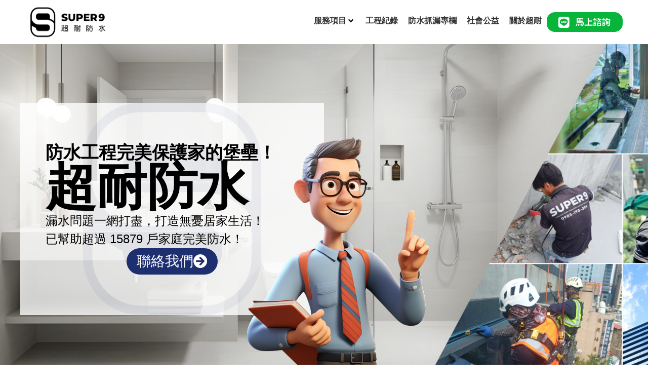

--- FILE ---
content_type: text/html; charset=UTF-8
request_url: https://xn--1rwp73bjzj4ni.tw/
body_size: 36242
content:
<!doctype html>
<html lang="zh-TW">
<head>
	<meta charset="UTF-8">
	<meta name="viewport" content="width=device-width, initial-scale=1">
	<link rel="profile" href="https://gmpg.org/xfn/11">
	<meta name='robots' content='index, follow, max-image-preview:large, max-snippet:-1, max-video-preview:-1' />

	<!-- This site is optimized with the Yoast SEO plugin v26.8 - https://yoast.com/product/yoast-seo-wordpress/ -->
	<title>超耐防水</title>
	<meta name="description" content="歡迎來到超耐防水，我們是你的「防水抓漏專家」，超耐為您提供全方位的防水工程服務，從屋頂、陽台到浴室，我們確保建築物免受雨水侵害，已成功幫助超過15,879戶家庭解決漏水問題。我們的專業團隊提供到府勘查、估價及高品質施工，讓您的家遠離壁癌與結構損壞。選擇超耐，讓我們成為您的防水後盾吧！" />
	<link rel="canonical" href="https://xn--1rwp73bjzj4ni.tw/" />
	<meta property="og:locale" content="zh_TW" />
	<meta property="og:type" content="website" />
	<meta property="og:title" content="超耐防水" />
	<meta property="og:description" content="歡迎來到超耐防水，我們是你的「防水抓漏專家」，超耐為您提供全方位的防水工程服務，從屋頂、陽台到浴室，我們確保建築物免受雨水侵害，已成功幫助超過15,879戶家庭解決漏水問題。我們的專業團隊提供到府勘查、估價及高品質施工，讓您的家遠離壁癌與結構損壞。選擇超耐，讓我們成為您的防水後盾吧！" />
	<meta property="og:url" content="https://xn--1rwp73bjzj4ni.tw/" />
	<meta property="og:site_name" content="超耐防水" />
	<meta property="article:modified_time" content="2025-06-09T15:37:29+00:00" />
	<meta property="og:image" content="https://xn--1rwp73bjzj4ni.tw/wp-content/uploads/2023/08/超耐防水_精選圖片.png" />
	<meta property="og:image:width" content="1200" />
	<meta property="og:image:height" content="600" />
	<meta property="og:image:type" content="image/png" />
	<meta name="twitter:card" content="summary_large_image" />
	<script type="application/ld+json" class="yoast-schema-graph">{"@context":"https://schema.org","@graph":[{"@type":"WebPage","@id":"https://xn--1rwp73bjzj4ni.tw/","url":"https://xn--1rwp73bjzj4ni.tw/","name":"超耐防水","isPartOf":{"@id":"https://xn--1rwp73bjzj4ni.tw/#website"},"about":{"@id":"https://xn--1rwp73bjzj4ni.tw/#organization"},"primaryImageOfPage":{"@id":"https://xn--1rwp73bjzj4ni.tw/#primaryimage"},"image":{"@id":"https://xn--1rwp73bjzj4ni.tw/#primaryimage"},"thumbnailUrl":"https://xn--1rwp73bjzj4ni.tw/wp-content/uploads/2023/08/超耐防水_精選圖片.png","datePublished":"2023-07-12T13:55:57+00:00","dateModified":"2025-06-09T15:37:29+00:00","description":"歡迎來到超耐防水，我們是你的「防水抓漏專家」，超耐為您提供全方位的防水工程服務，從屋頂、陽台到浴室，我們確保建築物免受雨水侵害，已成功幫助超過15,879戶家庭解決漏水問題。我們的專業團隊提供到府勘查、估價及高品質施工，讓您的家遠離壁癌與結構損壞。選擇超耐，讓我們成為您的防水後盾吧！","breadcrumb":{"@id":"https://xn--1rwp73bjzj4ni.tw/#breadcrumb"},"inLanguage":"zh-TW","potentialAction":[{"@type":"ReadAction","target":["https://xn--1rwp73bjzj4ni.tw/"]}]},{"@type":"ImageObject","inLanguage":"zh-TW","@id":"https://xn--1rwp73bjzj4ni.tw/#primaryimage","url":"https://xn--1rwp73bjzj4ni.tw/wp-content/uploads/2023/08/超耐防水_精選圖片.png","contentUrl":"https://xn--1rwp73bjzj4ni.tw/wp-content/uploads/2023/08/超耐防水_精選圖片.png","width":1200,"height":600},{"@type":"BreadcrumbList","@id":"https://xn--1rwp73bjzj4ni.tw/#breadcrumb","itemListElement":[{"@type":"ListItem","position":1,"name":"首頁"}]},{"@type":"WebSite","@id":"https://xn--1rwp73bjzj4ni.tw/#website","url":"https://xn--1rwp73bjzj4ni.tw/","name":"超耐防水","description":"超耐防水－專業防水抓漏公司，提供屋頂、外牆、陽台及浴室防水解決方案。堅守責任、信用、安全與服務四大理念，確保每次施工效率與品質。信守契約，顧客滿意度保證。","publisher":{"@id":"https://xn--1rwp73bjzj4ni.tw/#organization"},"alternateName":"超耐防水supper9","potentialAction":[{"@type":"SearchAction","target":{"@type":"EntryPoint","urlTemplate":"https://xn--1rwp73bjzj4ni.tw/?s={search_term_string}"},"query-input":{"@type":"PropertyValueSpecification","valueRequired":true,"valueName":"search_term_string"}}],"inLanguage":"zh-TW"},{"@type":"Organization","@id":"https://xn--1rwp73bjzj4ni.tw/#organization","name":"台北防水專家：超耐為您解決所有防水問題","url":"https://xn--1rwp73bjzj4ni.tw/","logo":{"@type":"ImageObject","inLanguage":"zh-TW","@id":"https://xn--1rwp73bjzj4ni.tw/#/schema/logo/image/","url":"https://xn--1rwp73bjzj4ni.tw/wp-content/uploads/2023/05/super9-超耐防水LOGO.png","contentUrl":"https://xn--1rwp73bjzj4ni.tw/wp-content/uploads/2023/05/super9-超耐防水LOGO.png","width":730,"height":292,"caption":"台北防水專家：超耐為您解決所有防水問題"},"image":{"@id":"https://xn--1rwp73bjzj4ni.tw/#/schema/logo/image/"}}]}</script>
	<!-- / Yoast SEO plugin. -->


<link rel="alternate" type="application/rss+xml" title="訂閱《超耐防水》&raquo; 資訊提供" href="https://xn--1rwp73bjzj4ni.tw/feed/" />
<link rel="alternate" type="application/rss+xml" title="訂閱《超耐防水》&raquo; 留言的資訊提供" href="https://xn--1rwp73bjzj4ni.tw/comments/feed/" />
<link rel="alternate" title="oEmbed (JSON)" type="application/json+oembed" href="https://xn--1rwp73bjzj4ni.tw/wp-json/oembed/1.0/embed?url=https%3A%2F%2Fxn--1rwp73bjzj4ni.tw%2F" />
<link rel="alternate" title="oEmbed (XML)" type="text/xml+oembed" href="https://xn--1rwp73bjzj4ni.tw/wp-json/oembed/1.0/embed?url=https%3A%2F%2Fxn--1rwp73bjzj4ni.tw%2F&#038;format=xml" />
<style id='wp-img-auto-sizes-contain-inline-css'>
img:is([sizes=auto i],[sizes^="auto," i]){contain-intrinsic-size:3000px 1500px}
/*# sourceURL=wp-img-auto-sizes-contain-inline-css */
</style>
<link rel='stylesheet' id='hello-elementor-theme-style-css' href='https://xn--1rwp73bjzj4ni.tw/wp-content/themes/hello-elementor/assets/css/theme.css?ver=3.4.6' media='all' />
<link rel='stylesheet' id='jet-menu-hello-css' href='https://xn--1rwp73bjzj4ni.tw/wp-content/plugins/jet-menu/integration/themes/hello-elementor/assets/css/style.css?ver=2.4.8.1' media='all' />
<style id='wp-emoji-styles-inline-css'>

	img.wp-smiley, img.emoji {
		display: inline !important;
		border: none !important;
		box-shadow: none !important;
		height: 1em !important;
		width: 1em !important;
		margin: 0 0.07em !important;
		vertical-align: -0.1em !important;
		background: none !important;
		padding: 0 !important;
	}
/*# sourceURL=wp-emoji-styles-inline-css */
</style>
<link rel='stylesheet' id='wp-block-library-css' href='https://xn--1rwp73bjzj4ni.tw/wp-includes/css/dist/block-library/style.min.css?ver=6.9' media='all' />
<link rel='stylesheet' id='jet-engine-frontend-css' href='https://xn--1rwp73bjzj4ni.tw/wp-content/plugins/jet-engine/assets/css/frontend.css?ver=3.6.4.1' media='all' />
<style id='global-styles-inline-css'>
:root{--wp--preset--aspect-ratio--square: 1;--wp--preset--aspect-ratio--4-3: 4/3;--wp--preset--aspect-ratio--3-4: 3/4;--wp--preset--aspect-ratio--3-2: 3/2;--wp--preset--aspect-ratio--2-3: 2/3;--wp--preset--aspect-ratio--16-9: 16/9;--wp--preset--aspect-ratio--9-16: 9/16;--wp--preset--color--black: #000000;--wp--preset--color--cyan-bluish-gray: #abb8c3;--wp--preset--color--white: #ffffff;--wp--preset--color--pale-pink: #f78da7;--wp--preset--color--vivid-red: #cf2e2e;--wp--preset--color--luminous-vivid-orange: #ff6900;--wp--preset--color--luminous-vivid-amber: #fcb900;--wp--preset--color--light-green-cyan: #7bdcb5;--wp--preset--color--vivid-green-cyan: #00d084;--wp--preset--color--pale-cyan-blue: #8ed1fc;--wp--preset--color--vivid-cyan-blue: #0693e3;--wp--preset--color--vivid-purple: #9b51e0;--wp--preset--gradient--vivid-cyan-blue-to-vivid-purple: linear-gradient(135deg,rgb(6,147,227) 0%,rgb(155,81,224) 100%);--wp--preset--gradient--light-green-cyan-to-vivid-green-cyan: linear-gradient(135deg,rgb(122,220,180) 0%,rgb(0,208,130) 100%);--wp--preset--gradient--luminous-vivid-amber-to-luminous-vivid-orange: linear-gradient(135deg,rgb(252,185,0) 0%,rgb(255,105,0) 100%);--wp--preset--gradient--luminous-vivid-orange-to-vivid-red: linear-gradient(135deg,rgb(255,105,0) 0%,rgb(207,46,46) 100%);--wp--preset--gradient--very-light-gray-to-cyan-bluish-gray: linear-gradient(135deg,rgb(238,238,238) 0%,rgb(169,184,195) 100%);--wp--preset--gradient--cool-to-warm-spectrum: linear-gradient(135deg,rgb(74,234,220) 0%,rgb(151,120,209) 20%,rgb(207,42,186) 40%,rgb(238,44,130) 60%,rgb(251,105,98) 80%,rgb(254,248,76) 100%);--wp--preset--gradient--blush-light-purple: linear-gradient(135deg,rgb(255,206,236) 0%,rgb(152,150,240) 100%);--wp--preset--gradient--blush-bordeaux: linear-gradient(135deg,rgb(254,205,165) 0%,rgb(254,45,45) 50%,rgb(107,0,62) 100%);--wp--preset--gradient--luminous-dusk: linear-gradient(135deg,rgb(255,203,112) 0%,rgb(199,81,192) 50%,rgb(65,88,208) 100%);--wp--preset--gradient--pale-ocean: linear-gradient(135deg,rgb(255,245,203) 0%,rgb(182,227,212) 50%,rgb(51,167,181) 100%);--wp--preset--gradient--electric-grass: linear-gradient(135deg,rgb(202,248,128) 0%,rgb(113,206,126) 100%);--wp--preset--gradient--midnight: linear-gradient(135deg,rgb(2,3,129) 0%,rgb(40,116,252) 100%);--wp--preset--font-size--small: 13px;--wp--preset--font-size--medium: 20px;--wp--preset--font-size--large: 36px;--wp--preset--font-size--x-large: 42px;--wp--preset--spacing--20: 0.44rem;--wp--preset--spacing--30: 0.67rem;--wp--preset--spacing--40: 1rem;--wp--preset--spacing--50: 1.5rem;--wp--preset--spacing--60: 2.25rem;--wp--preset--spacing--70: 3.38rem;--wp--preset--spacing--80: 5.06rem;--wp--preset--shadow--natural: 6px 6px 9px rgba(0, 0, 0, 0.2);--wp--preset--shadow--deep: 12px 12px 50px rgba(0, 0, 0, 0.4);--wp--preset--shadow--sharp: 6px 6px 0px rgba(0, 0, 0, 0.2);--wp--preset--shadow--outlined: 6px 6px 0px -3px rgb(255, 255, 255), 6px 6px rgb(0, 0, 0);--wp--preset--shadow--crisp: 6px 6px 0px rgb(0, 0, 0);}:root { --wp--style--global--content-size: 800px;--wp--style--global--wide-size: 1200px; }:where(body) { margin: 0; }.wp-site-blocks > .alignleft { float: left; margin-right: 2em; }.wp-site-blocks > .alignright { float: right; margin-left: 2em; }.wp-site-blocks > .aligncenter { justify-content: center; margin-left: auto; margin-right: auto; }:where(.wp-site-blocks) > * { margin-block-start: 24px; margin-block-end: 0; }:where(.wp-site-blocks) > :first-child { margin-block-start: 0; }:where(.wp-site-blocks) > :last-child { margin-block-end: 0; }:root { --wp--style--block-gap: 24px; }:root :where(.is-layout-flow) > :first-child{margin-block-start: 0;}:root :where(.is-layout-flow) > :last-child{margin-block-end: 0;}:root :where(.is-layout-flow) > *{margin-block-start: 24px;margin-block-end: 0;}:root :where(.is-layout-constrained) > :first-child{margin-block-start: 0;}:root :where(.is-layout-constrained) > :last-child{margin-block-end: 0;}:root :where(.is-layout-constrained) > *{margin-block-start: 24px;margin-block-end: 0;}:root :where(.is-layout-flex){gap: 24px;}:root :where(.is-layout-grid){gap: 24px;}.is-layout-flow > .alignleft{float: left;margin-inline-start: 0;margin-inline-end: 2em;}.is-layout-flow > .alignright{float: right;margin-inline-start: 2em;margin-inline-end: 0;}.is-layout-flow > .aligncenter{margin-left: auto !important;margin-right: auto !important;}.is-layout-constrained > .alignleft{float: left;margin-inline-start: 0;margin-inline-end: 2em;}.is-layout-constrained > .alignright{float: right;margin-inline-start: 2em;margin-inline-end: 0;}.is-layout-constrained > .aligncenter{margin-left: auto !important;margin-right: auto !important;}.is-layout-constrained > :where(:not(.alignleft):not(.alignright):not(.alignfull)){max-width: var(--wp--style--global--content-size);margin-left: auto !important;margin-right: auto !important;}.is-layout-constrained > .alignwide{max-width: var(--wp--style--global--wide-size);}body .is-layout-flex{display: flex;}.is-layout-flex{flex-wrap: wrap;align-items: center;}.is-layout-flex > :is(*, div){margin: 0;}body .is-layout-grid{display: grid;}.is-layout-grid > :is(*, div){margin: 0;}body{padding-top: 0px;padding-right: 0px;padding-bottom: 0px;padding-left: 0px;}a:where(:not(.wp-element-button)){text-decoration: underline;}:root :where(.wp-element-button, .wp-block-button__link){background-color: #32373c;border-width: 0;color: #fff;font-family: inherit;font-size: inherit;font-style: inherit;font-weight: inherit;letter-spacing: inherit;line-height: inherit;padding-top: calc(0.667em + 2px);padding-right: calc(1.333em + 2px);padding-bottom: calc(0.667em + 2px);padding-left: calc(1.333em + 2px);text-decoration: none;text-transform: inherit;}.has-black-color{color: var(--wp--preset--color--black) !important;}.has-cyan-bluish-gray-color{color: var(--wp--preset--color--cyan-bluish-gray) !important;}.has-white-color{color: var(--wp--preset--color--white) !important;}.has-pale-pink-color{color: var(--wp--preset--color--pale-pink) !important;}.has-vivid-red-color{color: var(--wp--preset--color--vivid-red) !important;}.has-luminous-vivid-orange-color{color: var(--wp--preset--color--luminous-vivid-orange) !important;}.has-luminous-vivid-amber-color{color: var(--wp--preset--color--luminous-vivid-amber) !important;}.has-light-green-cyan-color{color: var(--wp--preset--color--light-green-cyan) !important;}.has-vivid-green-cyan-color{color: var(--wp--preset--color--vivid-green-cyan) !important;}.has-pale-cyan-blue-color{color: var(--wp--preset--color--pale-cyan-blue) !important;}.has-vivid-cyan-blue-color{color: var(--wp--preset--color--vivid-cyan-blue) !important;}.has-vivid-purple-color{color: var(--wp--preset--color--vivid-purple) !important;}.has-black-background-color{background-color: var(--wp--preset--color--black) !important;}.has-cyan-bluish-gray-background-color{background-color: var(--wp--preset--color--cyan-bluish-gray) !important;}.has-white-background-color{background-color: var(--wp--preset--color--white) !important;}.has-pale-pink-background-color{background-color: var(--wp--preset--color--pale-pink) !important;}.has-vivid-red-background-color{background-color: var(--wp--preset--color--vivid-red) !important;}.has-luminous-vivid-orange-background-color{background-color: var(--wp--preset--color--luminous-vivid-orange) !important;}.has-luminous-vivid-amber-background-color{background-color: var(--wp--preset--color--luminous-vivid-amber) !important;}.has-light-green-cyan-background-color{background-color: var(--wp--preset--color--light-green-cyan) !important;}.has-vivid-green-cyan-background-color{background-color: var(--wp--preset--color--vivid-green-cyan) !important;}.has-pale-cyan-blue-background-color{background-color: var(--wp--preset--color--pale-cyan-blue) !important;}.has-vivid-cyan-blue-background-color{background-color: var(--wp--preset--color--vivid-cyan-blue) !important;}.has-vivid-purple-background-color{background-color: var(--wp--preset--color--vivid-purple) !important;}.has-black-border-color{border-color: var(--wp--preset--color--black) !important;}.has-cyan-bluish-gray-border-color{border-color: var(--wp--preset--color--cyan-bluish-gray) !important;}.has-white-border-color{border-color: var(--wp--preset--color--white) !important;}.has-pale-pink-border-color{border-color: var(--wp--preset--color--pale-pink) !important;}.has-vivid-red-border-color{border-color: var(--wp--preset--color--vivid-red) !important;}.has-luminous-vivid-orange-border-color{border-color: var(--wp--preset--color--luminous-vivid-orange) !important;}.has-luminous-vivid-amber-border-color{border-color: var(--wp--preset--color--luminous-vivid-amber) !important;}.has-light-green-cyan-border-color{border-color: var(--wp--preset--color--light-green-cyan) !important;}.has-vivid-green-cyan-border-color{border-color: var(--wp--preset--color--vivid-green-cyan) !important;}.has-pale-cyan-blue-border-color{border-color: var(--wp--preset--color--pale-cyan-blue) !important;}.has-vivid-cyan-blue-border-color{border-color: var(--wp--preset--color--vivid-cyan-blue) !important;}.has-vivid-purple-border-color{border-color: var(--wp--preset--color--vivid-purple) !important;}.has-vivid-cyan-blue-to-vivid-purple-gradient-background{background: var(--wp--preset--gradient--vivid-cyan-blue-to-vivid-purple) !important;}.has-light-green-cyan-to-vivid-green-cyan-gradient-background{background: var(--wp--preset--gradient--light-green-cyan-to-vivid-green-cyan) !important;}.has-luminous-vivid-amber-to-luminous-vivid-orange-gradient-background{background: var(--wp--preset--gradient--luminous-vivid-amber-to-luminous-vivid-orange) !important;}.has-luminous-vivid-orange-to-vivid-red-gradient-background{background: var(--wp--preset--gradient--luminous-vivid-orange-to-vivid-red) !important;}.has-very-light-gray-to-cyan-bluish-gray-gradient-background{background: var(--wp--preset--gradient--very-light-gray-to-cyan-bluish-gray) !important;}.has-cool-to-warm-spectrum-gradient-background{background: var(--wp--preset--gradient--cool-to-warm-spectrum) !important;}.has-blush-light-purple-gradient-background{background: var(--wp--preset--gradient--blush-light-purple) !important;}.has-blush-bordeaux-gradient-background{background: var(--wp--preset--gradient--blush-bordeaux) !important;}.has-luminous-dusk-gradient-background{background: var(--wp--preset--gradient--luminous-dusk) !important;}.has-pale-ocean-gradient-background{background: var(--wp--preset--gradient--pale-ocean) !important;}.has-electric-grass-gradient-background{background: var(--wp--preset--gradient--electric-grass) !important;}.has-midnight-gradient-background{background: var(--wp--preset--gradient--midnight) !important;}.has-small-font-size{font-size: var(--wp--preset--font-size--small) !important;}.has-medium-font-size{font-size: var(--wp--preset--font-size--medium) !important;}.has-large-font-size{font-size: var(--wp--preset--font-size--large) !important;}.has-x-large-font-size{font-size: var(--wp--preset--font-size--x-large) !important;}
:root :where(.wp-block-pullquote){font-size: 1.5em;line-height: 1.6;}
/*# sourceURL=global-styles-inline-css */
</style>
<link rel='stylesheet' id='novashare-css-css' href='https://xn--1rwp73bjzj4ni.tw/wp-content/plugins/novashare/css/style.min.css?ver=1.6.5' media='all' />
<link rel='stylesheet' id='dashicons-css' href='https://xn--1rwp73bjzj4ni.tw/wp-includes/css/dashicons.min.css?ver=6.9' media='all' />
<link rel='stylesheet' id='hello-elementor-css' href='https://xn--1rwp73bjzj4ni.tw/wp-content/themes/hello-elementor/assets/css/reset.css?ver=3.4.6' media='all' />
<link rel='stylesheet' id='hello-elementor-header-footer-css' href='https://xn--1rwp73bjzj4ni.tw/wp-content/themes/hello-elementor/assets/css/header-footer.css?ver=3.4.6' media='all' />
<link rel='stylesheet' id='jet-menu-public-styles-css' href='https://xn--1rwp73bjzj4ni.tw/wp-content/plugins/jet-menu/assets/public/css/public.css?ver=2.4.8.1' media='all' />
<link rel='stylesheet' id='elementor-frontend-css' href='https://xn--1rwp73bjzj4ni.tw/wp-content/plugins/elementor/assets/css/frontend.min.css?ver=3.34.2' media='all' />
<link rel='stylesheet' id='widget-image-css' href='https://xn--1rwp73bjzj4ni.tw/wp-content/plugins/elementor/assets/css/widget-image.min.css?ver=3.34.2' media='all' />
<link rel='stylesheet' id='widget-heading-css' href='https://xn--1rwp73bjzj4ni.tw/wp-content/plugins/elementor/assets/css/widget-heading.min.css?ver=3.34.2' media='all' />
<link rel='stylesheet' id='widget-social-icons-css' href='https://xn--1rwp73bjzj4ni.tw/wp-content/plugins/elementor/assets/css/widget-social-icons.min.css?ver=3.34.2' media='all' />
<link rel='stylesheet' id='e-apple-webkit-css' href='https://xn--1rwp73bjzj4ni.tw/wp-content/plugins/elementor/assets/css/conditionals/apple-webkit.min.css?ver=3.34.2' media='all' />
<link rel='stylesheet' id='widget-nav-menu-css' href='https://xn--1rwp73bjzj4ni.tw/wp-content/plugins/elementor-pro/assets/css/widget-nav-menu.min.css?ver=3.34.1' media='all' />
<link rel='stylesheet' id='e-sticky-css' href='https://xn--1rwp73bjzj4ni.tw/wp-content/plugins/elementor-pro/assets/css/modules/sticky.min.css?ver=3.34.1' media='all' />
<link rel='stylesheet' id='e-popup-css' href='https://xn--1rwp73bjzj4ni.tw/wp-content/plugins/elementor-pro/assets/css/conditionals/popup.min.css?ver=3.34.1' media='all' />
<link rel='stylesheet' id='jet-blocks-css' href='https://xn--1rwp73bjzj4ni.tw/wp-content/uploads/elementor/css/custom-jet-blocks.css?ver=1.3.16' media='all' />
<link rel='stylesheet' id='elementor-icons-css' href='https://xn--1rwp73bjzj4ni.tw/wp-content/plugins/elementor/assets/lib/eicons/css/elementor-icons.min.css?ver=5.46.0' media='all' />
<link rel='stylesheet' id='elementor-post-493-css' href='https://xn--1rwp73bjzj4ni.tw/wp-content/uploads/elementor/css/post-493.css?ver=1769089337' media='all' />
<link rel='stylesheet' id='jet-blog-css' href='https://xn--1rwp73bjzj4ni.tw/wp-content/plugins/jet-blog/assets/css/jet-blog.css?ver=2.4.3' media='all' />
<link rel='stylesheet' id='jet-tabs-frontend-css' href='https://xn--1rwp73bjzj4ni.tw/wp-content/plugins/jet-tabs/assets/css/jet-tabs-frontend.css?ver=2.2.7' media='all' />
<link rel='stylesheet' id='jet-elements-css' href='https://xn--1rwp73bjzj4ni.tw/wp-content/plugins/jet-elements/assets/css/jet-elements.css?ver=2.7.3' media='all' />
<link rel='stylesheet' id='jet-timeline-css' href='https://xn--1rwp73bjzj4ni.tw/wp-content/plugins/jet-elements/assets/css/addons/jet-timeline.css?ver=2.7.3' media='all' />
<link rel='stylesheet' id='jet-timeline-skin-css' href='https://xn--1rwp73bjzj4ni.tw/wp-content/plugins/jet-elements/assets/css/skin/jet-timeline.css?ver=2.7.3' media='all' />
<link rel='stylesheet' id='jet-slider-pro-css-css' href='https://xn--1rwp73bjzj4ni.tw/wp-content/plugins/jet-elements/assets/css/lib/slider-pro/slider-pro.min.css?ver=1.3.0' media='all' />
<link rel='stylesheet' id='jet-slider-css' href='https://xn--1rwp73bjzj4ni.tw/wp-content/plugins/jet-elements/assets/css/addons/jet-slider.css?ver=2.7.3' media='all' />
<link rel='stylesheet' id='jet-slider-skin-css' href='https://xn--1rwp73bjzj4ni.tw/wp-content/plugins/jet-elements/assets/css/skin/jet-slider.css?ver=2.7.3' media='all' />
<link rel='stylesheet' id='widget-call-to-action-css' href='https://xn--1rwp73bjzj4ni.tw/wp-content/plugins/elementor-pro/assets/css/widget-call-to-action.min.css?ver=3.34.1' media='all' />
<link rel='stylesheet' id='e-transitions-css' href='https://xn--1rwp73bjzj4ni.tw/wp-content/plugins/elementor-pro/assets/css/conditionals/transitions.min.css?ver=3.34.1' media='all' />
<link rel='stylesheet' id='widget-toggle-css' href='https://xn--1rwp73bjzj4ni.tw/wp-content/plugins/elementor/assets/css/widget-toggle.min.css?ver=3.34.2' media='all' />
<link rel='stylesheet' id='e-shapes-css' href='https://xn--1rwp73bjzj4ni.tw/wp-content/plugins/elementor/assets/css/conditionals/shapes.min.css?ver=3.34.2' media='all' />
<link rel='stylesheet' id='elementor-post-373-css' href='https://xn--1rwp73bjzj4ni.tw/wp-content/uploads/elementor/css/post-373.css?ver=1769089338' media='all' />
<link rel='stylesheet' id='elementor-post-884-css' href='https://xn--1rwp73bjzj4ni.tw/wp-content/uploads/elementor/css/post-884.css?ver=1769089338' media='all' />
<link rel='stylesheet' id='elementor-post-499-css' href='https://xn--1rwp73bjzj4ni.tw/wp-content/uploads/elementor/css/post-499.css?ver=1769089338' media='all' />
<link rel='stylesheet' id='elementor-post-708-css' href='https://xn--1rwp73bjzj4ni.tw/wp-content/uploads/elementor/css/post-708.css?ver=1769089338' media='all' />
<link rel='stylesheet' id='elementor-post-619-css' href='https://xn--1rwp73bjzj4ni.tw/wp-content/uploads/elementor/css/post-619.css?ver=1769089338' media='all' />
<link rel='stylesheet' id='elementor-icons-shared-0-css' href='https://xn--1rwp73bjzj4ni.tw/wp-content/plugins/elementor/assets/lib/font-awesome/css/fontawesome.min.css?ver=5.15.3' media='all' />
<link rel='stylesheet' id='elementor-icons-fa-solid-css' href='https://xn--1rwp73bjzj4ni.tw/wp-content/plugins/elementor/assets/lib/font-awesome/css/solid.min.css?ver=5.15.3' media='all' />
<link rel='stylesheet' id='elementor-icons-fa-brands-css' href='https://xn--1rwp73bjzj4ni.tw/wp-content/plugins/elementor/assets/lib/font-awesome/css/brands.min.css?ver=5.15.3' media='all' />
<script src="https://xn--1rwp73bjzj4ni.tw/wp-includes/js/jquery/jquery.min.js?ver=3.7.1" id="jquery-core-js"></script>
<script src="https://xn--1rwp73bjzj4ni.tw/wp-includes/js/jquery/jquery-migrate.min.js?ver=3.4.1" id="jquery-migrate-js"></script>
<script id="seo-automated-link-building-js-extra">
var seoAutomatedLinkBuilding = {"ajaxUrl":"https://xn--1rwp73bjzj4ni.tw/wp-admin/admin-ajax.php"};
//# sourceURL=seo-automated-link-building-js-extra
</script>
<script src="https://xn--1rwp73bjzj4ni.tw/wp-content/plugins/seo-automated-link-building/js/seo-automated-link-building.js?ver=6.9" id="seo-automated-link-building-js"></script>
<link rel="https://api.w.org/" href="https://xn--1rwp73bjzj4ni.tw/wp-json/" /><link rel="alternate" title="JSON" type="application/json" href="https://xn--1rwp73bjzj4ni.tw/wp-json/wp/v2/pages/373" /><link rel="EditURI" type="application/rsd+xml" title="RSD" href="https://xn--1rwp73bjzj4ni.tw/xmlrpc.php?rsd" />
<meta name="generator" content="WordPress 6.9" />
<link rel='shortlink' href='https://xn--1rwp73bjzj4ni.tw/' />
<!-- Google Tag Manager -->
<script>(function(w,d,s,l,i){w[l]=w[l]||[];w[l].push({'gtm.start':
new Date().getTime(),event:'gtm.js'});var f=d.getElementsByTagName(s)[0],
j=d.createElement(s),dl=l!='dataLayer'?'&l='+l:'';j.async=true;j.src=
'https://www.googletagmanager.com/gtm.js?id='+i+dl;f.parentNode.insertBefore(j,f);
})(window,document,'script','dataLayer','GTM-WTQHKM4G');</script>
<!-- End Google Tag Manager -->

<script type="text/javascript">
    (function(c,l,a,r,i,t,y){
        c[a]=c[a]||function(){(c[a].q=c[a].q||[]).push(arguments)};
        t=l.createElement(r);t.async=1;t.src="https://www.clarity.ms/tag/"+i;
        y=l.getElementsByTagName(r)[0];y.parentNode.insertBefore(t,y);
    })(window, document, "clarity", "script", "iiy4mk7sxz");
</script>

<meta name="google-site-verification" content="pa71vucV64_kOJNZ8joBU35I6kUUlkbBsp7sdj10r1Y" />

<meta name="google-site-verification" content="qDFJplCd0_O8pLj4hZuOOlaEEUtBg5wxeuY8txKt_Y8" />

<meta name="google-site-verification" content="y8t1cegOmHhNgvFx9u2nME7VlzaUKRe7Mmn9xXFp1LM" />

<meta name="google-site-verification" content="b3fKShX201pEukxmba5mgkciz2nC8Ry1PwftNm_FWjo" />

<!-- Google tag (gtag.js) -->
<script async src="https://www.googletagmanager.com/gtag/js?id=G-EM1M79MD7H"></script>
<script>
  window.dataLayer = window.dataLayer || [];
  function gtag(){dataLayer.push(arguments);}
  gtag('js', new Date());

  gtag('config', 'G-EM1M79MD7H');
</script><meta name="description" content="超耐防水，台北的頂尖防水專家。從屋頂到浴室，我們提供全面的解決方案，確保您的家居安全無憂。超過15,000戶家庭的首選，讓我們守護您的每一滴幸福。">
<meta name="generator" content="Elementor 3.34.2; settings: css_print_method-external, google_font-disabled, font_display-swap">
			<style id="wpsp-style-frontend"></style>
			<link rel="icon" href="https://xn--1rwp73bjzj4ni.tw/wp-content/uploads/2023/05/cropped-super9-超耐防水網站識別-32x32.png" sizes="32x32" />
<link rel="icon" href="https://xn--1rwp73bjzj4ni.tw/wp-content/uploads/2023/05/cropped-super9-超耐防水網站識別-192x192.png" sizes="192x192" />
<link rel="apple-touch-icon" href="https://xn--1rwp73bjzj4ni.tw/wp-content/uploads/2023/05/cropped-super9-超耐防水網站識別-180x180.png" />
<meta name="msapplication-TileImage" content="https://xn--1rwp73bjzj4ni.tw/wp-content/uploads/2023/05/cropped-super9-超耐防水網站識別-270x270.png" />
		<style id="wp-custom-css">
			a{
	color:#1D2F6F;
}		</style>
		<noscript><style id="rocket-lazyload-nojs-css">.rll-youtube-player, [data-lazy-src]{display:none !important;}</style></noscript></head>
<body class="home wp-singular page-template-default page page-id-373 wp-custom-logo wp-embed-responsive wp-theme-hello-elementor wp-schema-pro-2.10.6 hello-elementor-default jet-mega-menu-location elementor-default elementor-template-full-width elementor-kit-493 elementor-page elementor-page-373">

<!-- Google Tag Manager (noscript) -->
<noscript><iframe src="https://www.googletagmanager.com/ns.html?id=GTM-WTQHKM4G"
height="0" width="0" style="display:none;visibility:hidden"></iframe></noscript>
<!-- End Google Tag Manager (noscript) -->
<a class="skip-link screen-reader-text" href="#content">跳至主要內容</a>

		<header data-elementor-type="header" data-elementor-id="499" class="elementor elementor-499 elementor-location-header" data-elementor-post-type="elementor_library">
			<div class="jet-sticky-section elementor-element elementor-element-a07715a header-container e-flex e-con-boxed e-con e-parent" data-id="a07715a" data-element_type="container" data-settings="{&quot;jet_parallax_layout_list&quot;:[],&quot;background_background&quot;:&quot;classic&quot;,&quot;jet_sticky_section&quot;:&quot;yes&quot;,&quot;jet_sticky_section_visibility&quot;:[&quot;desktop&quot;,&quot;tablet&quot;,&quot;mobile&quot;]}">
					<div class="e-con-inner">
				<div class="elementor-element elementor-element-2c7d1c3 elementor-widget elementor-widget-theme-site-logo elementor-widget-image" data-id="2c7d1c3" data-element_type="widget" data-widget_type="theme-site-logo.default">
				<div class="elementor-widget-container">
											<a href="https://xn--1rwp73bjzj4ni.tw">
			<img width="730" height="292" src="data:image/svg+xml,%3Csvg%20xmlns='http://www.w3.org/2000/svg'%20viewBox='0%200%20730%20292'%3E%3C/svg%3E" class="attachment-full size-full wp-image-95" alt="" data-lazy-srcset="https://xn--1rwp73bjzj4ni.tw/wp-content/uploads/2023/05/super9-超耐防水LOGO.png 730w, https://xn--1rwp73bjzj4ni.tw/wp-content/uploads/2023/05/super9-超耐防水LOGO-300x120.png 300w" data-lazy-sizes="(max-width: 730px) 100vw, 730px" data-lazy-src="https://xn--1rwp73bjzj4ni.tw/wp-content/uploads/2023/05/super9-超耐防水LOGO.png" /><noscript><img width="730" height="292" src="https://xn--1rwp73bjzj4ni.tw/wp-content/uploads/2023/05/super9-超耐防水LOGO.png" class="attachment-full size-full wp-image-95" alt="" srcset="https://xn--1rwp73bjzj4ni.tw/wp-content/uploads/2023/05/super9-超耐防水LOGO.png 730w, https://xn--1rwp73bjzj4ni.tw/wp-content/uploads/2023/05/super9-超耐防水LOGO-300x120.png 300w" sizes="(max-width: 730px) 100vw, 730px" /></noscript>				</a>
											</div>
				</div>
		<div class="elementor-element elementor-element-4c8190a e-flex e-con-boxed e-con e-child" data-id="4c8190a" data-element_type="container" data-settings="{&quot;jet_parallax_layout_list&quot;:[]}">
					<div class="e-con-inner">
				<div class="elementor-element elementor-element-a9ec5d5 elementor-widget-mobile__width-inherit elementor-widget elementor-widget-jet-mega-menu" data-id="a9ec5d5" data-element_type="widget" data-widget_type="jet-mega-menu.default">
				<div class="elementor-widget-container">
					<div class="jet-mega-menu jet-mega-menu--layout-horizontal jet-mega-menu--sub-position-right jet-mega-menu--dropdown-layout-default jet-mega-menu--dropdown-position-right jet-mega-menu--animation-none jet-mega-menu--location-elementor    jet-mega-menu--fill-svg-icons" data-settings='{"menuId":"9","menuUniqId":"69722cf6f1c2b","rollUp":false,"megaAjaxLoad":false,"layout":"horizontal","subEvent":"hover","mouseLeaveDelay":500,"subTrigger":"item","subPosition":"right","megaWidthType":"container","megaWidthSelector":"body","breakpoint":768}'><div class="jet-mega-menu-toggle" role="button" tabindex="0" aria-label="Open/Close Menu"><div class="jet-mega-menu-toggle-icon jet-mega-menu-toggle-icon--default-state"><i class="fas fa-bars"></i></div><div class="jet-mega-menu-toggle-icon jet-mega-menu-toggle-icon--opened-state"><i class="fas fa-times"></i></div></div><nav class="jet-mega-menu-container" aria-label="Main nav"><ul class="jet-mega-menu-list"><li id="jet-mega-menu-item-497" class="menu-service jet-mega-menu-item jet-mega-menu-item-type-post_type_archive jet-mega-menu-item-object-services jet-mega-menu-item--mega jet-mega-menu-item-has-children jet-mega-menu-item--top-level jet-mega-menu-item-497"><div class="jet-mega-menu-item__inner" tabindex="0" aria-label="服務項目"><a title="不只是防水更是保護：卓越防水工程" href="https://xn--1rwp73bjzj4ni.tw/services/" class="jet-mega-menu-item__link jet-mega-menu-item__link--top-level"><div class="jet-mega-menu-item__title"><div class="jet-mega-menu-item__label">服務項目</div></div></a><div class="jet-mega-menu-item__dropdown"><i class="fas fa-angle-down"></i></div></div><div class="jet-mega-menu-mega-container" data-template-id="505" data-template-content="elementor" data-position="default"><div class="jet-mega-menu-mega-container__inner"><style>.elementor-505 .elementor-element.elementor-element-3680172{--display:flex;}.elementor-505 .elementor-element.elementor-element-1ecf74c{--display:flex;--gap:0px 0px;--row-gap:0px;--column-gap:0px;--padding-top:0px;--padding-bottom:0px;--padding-left:0px;--padding-right:0px;}.elementor-widget-heading .elementor-heading-title{font-family:var( --e-global-typography-primary-font-family ), Sans-serif;font-weight:var( --e-global-typography-primary-font-weight );color:var( --e-global-color-primary );}.elementor-505 .elementor-element.elementor-element-5f716ba > .elementor-widget-container{padding:0px 0px 0px 5px;border-style:solid;border-width:0px 0px 0px 5px;border-color:var( --e-global-color-accent );}.elementor-505 .elementor-element.elementor-element-5f716ba .elementor-heading-title{font-size:var( --e-global-typography-78001ac-font-size );font-weight:var( --e-global-typography-78001ac-font-weight );}.elementor-widget-nav-menu .elementor-nav-menu .elementor-item{font-family:var( --e-global-typography-primary-font-family ), Sans-serif;font-weight:var( --e-global-typography-primary-font-weight );}.elementor-widget-nav-menu .elementor-nav-menu--main .elementor-item{color:var( --e-global-color-text );fill:var( --e-global-color-text );}.elementor-widget-nav-menu .elementor-nav-menu--main .elementor-item:hover,
					.elementor-widget-nav-menu .elementor-nav-menu--main .elementor-item.elementor-item-active,
					.elementor-widget-nav-menu .elementor-nav-menu--main .elementor-item.highlighted,
					.elementor-widget-nav-menu .elementor-nav-menu--main .elementor-item:focus{color:var( --e-global-color-accent );fill:var( --e-global-color-accent );}.elementor-widget-nav-menu .elementor-nav-menu--main:not(.e--pointer-framed) .elementor-item:before,
					.elementor-widget-nav-menu .elementor-nav-menu--main:not(.e--pointer-framed) .elementor-item:after{background-color:var( --e-global-color-accent );}.elementor-widget-nav-menu .e--pointer-framed .elementor-item:before,
					.elementor-widget-nav-menu .e--pointer-framed .elementor-item:after{border-color:var( --e-global-color-accent );}.elementor-widget-nav-menu{--e-nav-menu-divider-color:var( --e-global-color-text );}.elementor-widget-nav-menu .elementor-nav-menu--dropdown .elementor-item, .elementor-widget-nav-menu .elementor-nav-menu--dropdown  .elementor-sub-item{font-family:var( --e-global-typography-accent-font-family ), Sans-serif;font-weight:var( --e-global-typography-accent-font-weight );}.elementor-505 .elementor-element.elementor-element-5789c14 .elementor-nav-menu .elementor-item{font-size:var( --e-global-typography-a5c1790-font-size );font-weight:var( --e-global-typography-a5c1790-font-weight );}.elementor-505 .elementor-element.elementor-element-5789c14 .elementor-nav-menu--main .elementor-item{color:var( --e-global-color-text );fill:var( --e-global-color-text );padding-left:10px;padding-right:10px;}.elementor-505 .elementor-element.elementor-element-5789c14 .elementor-nav-menu--main .elementor-item:hover,
					.elementor-505 .elementor-element.elementor-element-5789c14 .elementor-nav-menu--main .elementor-item.elementor-item-active,
					.elementor-505 .elementor-element.elementor-element-5789c14 .elementor-nav-menu--main .elementor-item.highlighted,
					.elementor-505 .elementor-element.elementor-element-5789c14 .elementor-nav-menu--main .elementor-item:focus{color:#fff;}.elementor-505 .elementor-element.elementor-element-5789c14 .elementor-nav-menu--main .elementor-item.elementor-item-active{color:var( --e-global-color-accent );}.elementor-505 .elementor-element.elementor-element-5789c14 .elementor-nav-menu--main:not(.e--pointer-framed) .elementor-item.elementor-item-active:before,
					.elementor-505 .elementor-element.elementor-element-5789c14 .elementor-nav-menu--main:not(.e--pointer-framed) .elementor-item.elementor-item-active:after{background-color:var( --e-global-color-266822b );}.elementor-505 .elementor-element.elementor-element-5789c14 .e--pointer-framed .elementor-item.elementor-item-active:before,
					.elementor-505 .elementor-element.elementor-element-5789c14 .e--pointer-framed .elementor-item.elementor-item-active:after{border-color:var( --e-global-color-266822b );}.elementor-505 .elementor-element.elementor-element-a847afe{--display:flex;--gap:0px 0px;--row-gap:0px;--column-gap:0px;--padding-top:0px;--padding-bottom:0px;--padding-left:0px;--padding-right:0px;}.elementor-505 .elementor-element.elementor-element-623b40c > .elementor-widget-container{padding:0px 0px 0px 5px;border-style:solid;border-width:0px 0px 0px 5px;border-color:var( --e-global-color-accent );}.elementor-505 .elementor-element.elementor-element-623b40c .elementor-heading-title{font-size:var( --e-global-typography-78001ac-font-size );font-weight:var( --e-global-typography-78001ac-font-weight );}.elementor-505 .elementor-element.elementor-element-1dd4a2e .elementor-nav-menu .elementor-item{font-size:var( --e-global-typography-a5c1790-font-size );font-weight:var( --e-global-typography-a5c1790-font-weight );}.elementor-505 .elementor-element.elementor-element-1dd4a2e .elementor-nav-menu--main .elementor-item:hover,
					.elementor-505 .elementor-element.elementor-element-1dd4a2e .elementor-nav-menu--main .elementor-item.elementor-item-active,
					.elementor-505 .elementor-element.elementor-element-1dd4a2e .elementor-nav-menu--main .elementor-item.highlighted,
					.elementor-505 .elementor-element.elementor-element-1dd4a2e .elementor-nav-menu--main .elementor-item:focus{color:#fff;}.elementor-505 .elementor-element.elementor-element-1dd4a2e .elementor-nav-menu--main .elementor-item.elementor-item-active{color:var( --e-global-color-accent );}.elementor-505 .elementor-element.elementor-element-1dd4a2e .elementor-nav-menu--main:not(.e--pointer-framed) .elementor-item.elementor-item-active:before,
					.elementor-505 .elementor-element.elementor-element-1dd4a2e .elementor-nav-menu--main:not(.e--pointer-framed) .elementor-item.elementor-item-active:after{background-color:var( --e-global-color-266822b );}.elementor-505 .elementor-element.elementor-element-1dd4a2e .e--pointer-framed .elementor-item.elementor-item-active:before,
					.elementor-505 .elementor-element.elementor-element-1dd4a2e .e--pointer-framed .elementor-item.elementor-item-active:after{border-color:var( --e-global-color-266822b );}.elementor-505 .elementor-element.elementor-element-1dd4a2e .elementor-nav-menu--main .elementor-item{padding-left:10px;padding-right:10px;}.elementor-505 .elementor-element.elementor-element-115bebc{--display:flex;--gap:0px 0px;--row-gap:0px;--column-gap:0px;--padding-top:0px;--padding-bottom:0px;--padding-left:0px;--padding-right:0px;}.elementor-505 .elementor-element.elementor-element-555d452 > .elementor-widget-container{padding:0px 0px 0px 5px;border-style:solid;border-width:0px 0px 0px 5px;border-color:var( --e-global-color-accent );}.elementor-505 .elementor-element.elementor-element-555d452 .elementor-heading-title{font-size:var( --e-global-typography-78001ac-font-size );font-weight:var( --e-global-typography-78001ac-font-weight );}.elementor-505 .elementor-element.elementor-element-e6e7291 .elementor-nav-menu .elementor-item{font-size:var( --e-global-typography-a5c1790-font-size );font-weight:var( --e-global-typography-a5c1790-font-weight );}.elementor-505 .elementor-element.elementor-element-e6e7291 .elementor-nav-menu--main .elementor-item{color:var( --e-global-color-text );fill:var( --e-global-color-text );padding-left:10px;padding-right:10px;}.elementor-505 .elementor-element.elementor-element-e6e7291 .elementor-nav-menu--main .elementor-item:hover,
					.elementor-505 .elementor-element.elementor-element-e6e7291 .elementor-nav-menu--main .elementor-item.elementor-item-active,
					.elementor-505 .elementor-element.elementor-element-e6e7291 .elementor-nav-menu--main .elementor-item.highlighted,
					.elementor-505 .elementor-element.elementor-element-e6e7291 .elementor-nav-menu--main .elementor-item:focus{color:#fff;}.elementor-505 .elementor-element.elementor-element-e6e7291 .elementor-nav-menu--main .elementor-item.elementor-item-active{color:var( --e-global-color-accent );}.elementor-505 .elementor-element.elementor-element-e6e7291 .elementor-nav-menu--main:not(.e--pointer-framed) .elementor-item.elementor-item-active:before,
					.elementor-505 .elementor-element.elementor-element-e6e7291 .elementor-nav-menu--main:not(.e--pointer-framed) .elementor-item.elementor-item-active:after{background-color:var( --e-global-color-266822b );}.elementor-505 .elementor-element.elementor-element-e6e7291 .e--pointer-framed .elementor-item.elementor-item-active:before,
					.elementor-505 .elementor-element.elementor-element-e6e7291 .e--pointer-framed .elementor-item.elementor-item-active:after{border-color:var( --e-global-color-266822b );}:root{--page-title-display:none;}@media(max-width:1024px){.elementor-505 .elementor-element.elementor-element-5f716ba .elementor-heading-title{font-size:var( --e-global-typography-78001ac-font-size );}.elementor-505 .elementor-element.elementor-element-5789c14 .elementor-nav-menu .elementor-item{font-size:var( --e-global-typography-a5c1790-font-size );}.elementor-505 .elementor-element.elementor-element-623b40c .elementor-heading-title{font-size:var( --e-global-typography-78001ac-font-size );}.elementor-505 .elementor-element.elementor-element-1dd4a2e .elementor-nav-menu .elementor-item{font-size:var( --e-global-typography-a5c1790-font-size );}.elementor-505 .elementor-element.elementor-element-555d452 .elementor-heading-title{font-size:var( --e-global-typography-78001ac-font-size );}.elementor-505 .elementor-element.elementor-element-e6e7291 .elementor-nav-menu .elementor-item{font-size:var( --e-global-typography-a5c1790-font-size );}}@media(max-width:767px){.elementor-505 .elementor-element.elementor-element-5f716ba .elementor-heading-title{font-size:var( --e-global-typography-78001ac-font-size );}.elementor-505 .elementor-element.elementor-element-5789c14 .elementor-nav-menu .elementor-item{font-size:var( --e-global-typography-a5c1790-font-size );}.elementor-505 .elementor-element.elementor-element-623b40c .elementor-heading-title{font-size:var( --e-global-typography-78001ac-font-size );}.elementor-505 .elementor-element.elementor-element-1dd4a2e .elementor-nav-menu .elementor-item{font-size:var( --e-global-typography-a5c1790-font-size );}.elementor-505 .elementor-element.elementor-element-555d452 .elementor-heading-title{font-size:var( --e-global-typography-78001ac-font-size );}.elementor-505 .elementor-element.elementor-element-e6e7291 .elementor-nav-menu .elementor-item{font-size:var( --e-global-typography-a5c1790-font-size );}}/* Start custom CSS */.tag-Highlights a{
    color: #1D2F6F!important;
    font-weight: bold!important;
}
.tag-Highlights a:hover{
    color: #FFFFFF!important;
}/* End custom CSS */</style>		<div data-elementor-type="wp-post" data-elementor-id="505" class="elementor elementor-505" data-elementor-post-type="jet-menu">
				<div class="elementor-element elementor-element-3680172 e-flex e-con-boxed e-con e-parent" data-id="3680172" data-element_type="container" data-settings="{&quot;jet_parallax_layout_list&quot;:[]}">
					<div class="e-con-inner">
		<div class="elementor-element elementor-element-1ecf74c e-flex e-con-boxed e-con e-parent" data-id="1ecf74c" data-element_type="container" data-settings="{&quot;jet_parallax_layout_list&quot;:[]}">
					<div class="e-con-inner">
				<div class="elementor-element elementor-element-5f716ba elementor-widget elementor-widget-heading" data-id="5f716ba" data-element_type="widget" data-widget_type="heading.default">
				<div class="elementor-widget-container">
					<div class="elementor-heading-title elementor-size-default">防水抓漏工程</div>				</div>
				</div>
				<div class="elementor-element elementor-element-5789c14 elementor-nav-menu--dropdown-none elementor-widget elementor-widget-nav-menu" data-id="5789c14" data-element_type="widget" data-settings="{&quot;layout&quot;:&quot;horizontal&quot;,&quot;submenu_icon&quot;:{&quot;value&quot;:&quot;&lt;i class=\&quot;fas fa-caret-down\&quot; aria-hidden=\&quot;true\&quot;&gt;&lt;\/i&gt;&quot;,&quot;library&quot;:&quot;fa-solid&quot;}}" data-widget_type="nav-menu.default">
				<div class="elementor-widget-container">
								<nav aria-label="選單" class="elementor-nav-menu--main elementor-nav-menu__container elementor-nav-menu--layout-horizontal e--pointer-background e--animation-fade">
				<ul id="menu-1-5789c14" class="elementor-nav-menu"><li class="tag-Highlights menu-item menu-item-type-post_type menu-item-object-services menu-item-524"><a href="https://xn--1rwp73bjzj4ni.tw/services/roof/" class="elementor-item">屋頂防水</a></li>
<li class="tag-Highlights menu-item menu-item-type-post_type menu-item-object-services menu-item-523"><a href="https://xn--1rwp73bjzj4ni.tw/services/exterior-wall/" class="elementor-item">外牆防水</a></li>
<li class="tag-Highlights menu-item menu-item-type-post_type menu-item-object-services menu-item-527"><a href="https://xn--1rwp73bjzj4ni.tw/services/bathroom/" class="elementor-item">浴室防水</a></li>
<li class="tag-Highlights menu-item menu-item-type-post_type menu-item-object-services menu-item-528"><a href="https://xn--1rwp73bjzj4ni.tw/services/window-frame/" class="elementor-item">窗框防水</a></li>
<li class="tag-Highlights menu-item menu-item-type-post_type menu-item-object-services menu-item-2289"><a href="https://xn--1rwp73bjzj4ni.tw/services/mural-cancer/" class="elementor-item">壁癌處理</a></li>
<li class="menu-item menu-item-type-post_type menu-item-object-services menu-item-530"><a href="https://xn--1rwp73bjzj4ni.tw/services/balcony/" class="elementor-item">陽台防水</a></li>
<li class="menu-item menu-item-type-post_type menu-item-object-services menu-item-525"><a href="https://xn--1rwp73bjzj4ni.tw/services/water-tank/" class="elementor-item">水箱防水</a></li>
<li class="menu-item menu-item-type-post_type menu-item-object-services menu-item-526"><a href="https://xn--1rwp73bjzj4ni.tw/services/swimming-pool/" class="elementor-item">泳池防水</a></li>
<li class="menu-item menu-item-type-post_type menu-item-object-services menu-item-531"><a href="https://xn--1rwp73bjzj4ni.tw/services/rain-cover/" class="elementor-item">雨遮修繕</a></li>
<li class="menu-item menu-item-type-post_type menu-item-object-services menu-item-529"><a href="https://xn--1rwp73bjzj4ni.tw/services/cistern/" class="elementor-item">蓄水池防水</a></li>
<li class="menu-item menu-item-type-post_type menu-item-object-services menu-item-522"><a href="https://xn--1rwp73bjzj4ni.tw/services/basement/" class="elementor-item">地下室防水</a></li>
</ul>			</nav>
						<nav class="elementor-nav-menu--dropdown elementor-nav-menu__container" aria-hidden="true">
				<ul id="menu-2-5789c14" class="elementor-nav-menu"><li class="tag-Highlights menu-item menu-item-type-post_type menu-item-object-services menu-item-524"><a href="https://xn--1rwp73bjzj4ni.tw/services/roof/" class="elementor-item" tabindex="-1">屋頂防水</a></li>
<li class="tag-Highlights menu-item menu-item-type-post_type menu-item-object-services menu-item-523"><a href="https://xn--1rwp73bjzj4ni.tw/services/exterior-wall/" class="elementor-item" tabindex="-1">外牆防水</a></li>
<li class="tag-Highlights menu-item menu-item-type-post_type menu-item-object-services menu-item-527"><a href="https://xn--1rwp73bjzj4ni.tw/services/bathroom/" class="elementor-item" tabindex="-1">浴室防水</a></li>
<li class="tag-Highlights menu-item menu-item-type-post_type menu-item-object-services menu-item-528"><a href="https://xn--1rwp73bjzj4ni.tw/services/window-frame/" class="elementor-item" tabindex="-1">窗框防水</a></li>
<li class="tag-Highlights menu-item menu-item-type-post_type menu-item-object-services menu-item-2289"><a href="https://xn--1rwp73bjzj4ni.tw/services/mural-cancer/" class="elementor-item" tabindex="-1">壁癌處理</a></li>
<li class="menu-item menu-item-type-post_type menu-item-object-services menu-item-530"><a href="https://xn--1rwp73bjzj4ni.tw/services/balcony/" class="elementor-item" tabindex="-1">陽台防水</a></li>
<li class="menu-item menu-item-type-post_type menu-item-object-services menu-item-525"><a href="https://xn--1rwp73bjzj4ni.tw/services/water-tank/" class="elementor-item" tabindex="-1">水箱防水</a></li>
<li class="menu-item menu-item-type-post_type menu-item-object-services menu-item-526"><a href="https://xn--1rwp73bjzj4ni.tw/services/swimming-pool/" class="elementor-item" tabindex="-1">泳池防水</a></li>
<li class="menu-item menu-item-type-post_type menu-item-object-services menu-item-531"><a href="https://xn--1rwp73bjzj4ni.tw/services/rain-cover/" class="elementor-item" tabindex="-1">雨遮修繕</a></li>
<li class="menu-item menu-item-type-post_type menu-item-object-services menu-item-529"><a href="https://xn--1rwp73bjzj4ni.tw/services/cistern/" class="elementor-item" tabindex="-1">蓄水池防水</a></li>
<li class="menu-item menu-item-type-post_type menu-item-object-services menu-item-522"><a href="https://xn--1rwp73bjzj4ni.tw/services/basement/" class="elementor-item" tabindex="-1">地下室防水</a></li>
</ul>			</nav>
						</div>
				</div>
					</div>
				</div>
		<div class="elementor-element elementor-element-a847afe e-flex e-con-boxed e-con e-parent" data-id="a847afe" data-element_type="container" data-settings="{&quot;jet_parallax_layout_list&quot;:[]}">
					<div class="e-con-inner">
				<div class="elementor-element elementor-element-623b40c elementor-widget elementor-widget-heading" data-id="623b40c" data-element_type="widget" data-widget_type="heading.default">
				<div class="elementor-widget-container">
					<div class="elementor-heading-title elementor-size-default">修繕裝潢工程</div>				</div>
				</div>
				<div class="elementor-element elementor-element-1dd4a2e elementor-nav-menu--dropdown-none elementor-widget elementor-widget-nav-menu" data-id="1dd4a2e" data-element_type="widget" data-settings="{&quot;layout&quot;:&quot;horizontal&quot;,&quot;submenu_icon&quot;:{&quot;value&quot;:&quot;&lt;i class=\&quot;fas fa-caret-down\&quot; aria-hidden=\&quot;true\&quot;&gt;&lt;\/i&gt;&quot;,&quot;library&quot;:&quot;fa-solid&quot;}}" data-widget_type="nav-menu.default">
				<div class="elementor-widget-container">
								<nav aria-label="選單" class="elementor-nav-menu--main elementor-nav-menu__container elementor-nav-menu--layout-horizontal e--pointer-background e--animation-fade">
				<ul id="menu-1-1dd4a2e" class="elementor-nav-menu"><li class="menu-item menu-item-type-post_type menu-item-object-services menu-item-533"><a href="https://xn--1rwp73bjzj4ni.tw/services/perfusion/" class="elementor-item">灌注工程</a></li>
<li class="menu-item menu-item-type-post_type menu-item-object-services menu-item-532"><a href="https://xn--1rwp73bjzj4ni.tw/services/demolition/" class="elementor-item">拆除工程</a></li>
<li class="menu-item menu-item-type-post_type menu-item-object-services menu-item-535"><a href="https://xn--1rwp73bjzj4ni.tw/services/tiling-bricks/" class="elementor-item">貼磚砌磚</a></li>
<li class="menu-item menu-item-type-post_type menu-item-object-services menu-item-534"><a href="https://xn--1rwp73bjzj4ni.tw/services/batch-soil-paint/" class="elementor-item">批土油漆</a></li>
<li class="menu-item menu-item-type-post_type menu-item-object-services menu-item-536"><a href="https://xn--1rwp73bjzj4ni.tw/services/water-electricity-piping/" class="elementor-item">水電配管</a></li>
<li class="menu-item menu-item-type-post_type menu-item-object-services menu-item-537"><a href="https://xn--1rwp73bjzj4ni.tw/services/high-altitude-hanging/" class="elementor-item">高空吊掛</a></li>
<li class="menu-item menu-item-type-post_type menu-item-object-services menu-item-539"><a href="https://xn--1rwp73bjzj4ni.tw/services/iron-sheet-insulation/" class="elementor-item">鐵皮隔熱</a></li>
<li class="menu-item menu-item-type-post_type menu-item-object-services menu-item-538"><a href="https://xn--1rwp73bjzj4ni.tw/services/woodwork/" class="elementor-item">木作工程</a></li>
<li class="menu-item menu-item-type-post_type menu-item-object-services menu-item-540"><a href="https://xn--1rwp73bjzj4ni.tw/services/store-renovation/" class="elementor-item">店面翻新</a></li>
</ul>			</nav>
						<nav class="elementor-nav-menu--dropdown elementor-nav-menu__container" aria-hidden="true">
				<ul id="menu-2-1dd4a2e" class="elementor-nav-menu"><li class="menu-item menu-item-type-post_type menu-item-object-services menu-item-533"><a href="https://xn--1rwp73bjzj4ni.tw/services/perfusion/" class="elementor-item" tabindex="-1">灌注工程</a></li>
<li class="menu-item menu-item-type-post_type menu-item-object-services menu-item-532"><a href="https://xn--1rwp73bjzj4ni.tw/services/demolition/" class="elementor-item" tabindex="-1">拆除工程</a></li>
<li class="menu-item menu-item-type-post_type menu-item-object-services menu-item-535"><a href="https://xn--1rwp73bjzj4ni.tw/services/tiling-bricks/" class="elementor-item" tabindex="-1">貼磚砌磚</a></li>
<li class="menu-item menu-item-type-post_type menu-item-object-services menu-item-534"><a href="https://xn--1rwp73bjzj4ni.tw/services/batch-soil-paint/" class="elementor-item" tabindex="-1">批土油漆</a></li>
<li class="menu-item menu-item-type-post_type menu-item-object-services menu-item-536"><a href="https://xn--1rwp73bjzj4ni.tw/services/water-electricity-piping/" class="elementor-item" tabindex="-1">水電配管</a></li>
<li class="menu-item menu-item-type-post_type menu-item-object-services menu-item-537"><a href="https://xn--1rwp73bjzj4ni.tw/services/high-altitude-hanging/" class="elementor-item" tabindex="-1">高空吊掛</a></li>
<li class="menu-item menu-item-type-post_type menu-item-object-services menu-item-539"><a href="https://xn--1rwp73bjzj4ni.tw/services/iron-sheet-insulation/" class="elementor-item" tabindex="-1">鐵皮隔熱</a></li>
<li class="menu-item menu-item-type-post_type menu-item-object-services menu-item-538"><a href="https://xn--1rwp73bjzj4ni.tw/services/woodwork/" class="elementor-item" tabindex="-1">木作工程</a></li>
<li class="menu-item menu-item-type-post_type menu-item-object-services menu-item-540"><a href="https://xn--1rwp73bjzj4ni.tw/services/store-renovation/" class="elementor-item" tabindex="-1">店面翻新</a></li>
</ul>			</nav>
						</div>
				</div>
					</div>
				</div>
		<div class="elementor-element elementor-element-115bebc e-flex e-con-boxed e-con e-parent" data-id="115bebc" data-element_type="container" data-settings="{&quot;jet_parallax_layout_list&quot;:[]}">
					<div class="e-con-inner">
				<div class="elementor-element elementor-element-555d452 elementor-widget elementor-widget-heading" data-id="555d452" data-element_type="widget" data-widget_type="heading.default">
				<div class="elementor-widget-container">
					<div class="elementor-heading-title elementor-size-default">其他工程</div>				</div>
				</div>
				<div class="elementor-element elementor-element-e6e7291 elementor-nav-menu--dropdown-none elementor-widget elementor-widget-nav-menu" data-id="e6e7291" data-element_type="widget" data-settings="{&quot;layout&quot;:&quot;horizontal&quot;,&quot;submenu_icon&quot;:{&quot;value&quot;:&quot;&lt;i class=\&quot;fas fa-caret-down\&quot; aria-hidden=\&quot;true\&quot;&gt;&lt;\/i&gt;&quot;,&quot;library&quot;:&quot;fa-solid&quot;}}" data-widget_type="nav-menu.default">
				<div class="elementor-widget-container">
								<nav aria-label="選單" class="elementor-nav-menu--main elementor-nav-menu__container elementor-nav-menu--layout-horizontal e--pointer-background e--animation-fade">
				<ul id="menu-1-e6e7291" class="elementor-nav-menu"><li class="menu-item menu-item-type-post_type menu-item-object-services menu-item-550"><a href="https://xn--1rwp73bjzj4ni.tw/services/driveway-asphalt/" class="elementor-item">車道柏油</a></li>
<li class="menu-item menu-item-type-post_type menu-item-object-services menu-item-549"><a href="https://xn--1rwp73bjzj4ni.tw/services/landscape-woodwork/" class="elementor-item">景觀木作</a></li>
<li class="menu-item menu-item-type-post_type menu-item-object-services menu-item-548"><a href="https://xn--1rwp73bjzj4ni.tw/services/structural/" class="elementor-item">結構補強</a></li>
<li class="menu-item menu-item-type-post_type menu-item-object-services menu-item-547"><a href="https://xn--1rwp73bjzj4ni.tw/services/iron-works/" class="elementor-item">鐵皮工程</a></li>
<li class="menu-item menu-item-type-post_type menu-item-object-services menu-item-546"><a href="https://xn--1rwp73bjzj4ni.tw/services/driveway-skid/" class="elementor-item">車道防滑</a></li>
</ul>			</nav>
						<nav class="elementor-nav-menu--dropdown elementor-nav-menu__container" aria-hidden="true">
				<ul id="menu-2-e6e7291" class="elementor-nav-menu"><li class="menu-item menu-item-type-post_type menu-item-object-services menu-item-550"><a href="https://xn--1rwp73bjzj4ni.tw/services/driveway-asphalt/" class="elementor-item" tabindex="-1">車道柏油</a></li>
<li class="menu-item menu-item-type-post_type menu-item-object-services menu-item-549"><a href="https://xn--1rwp73bjzj4ni.tw/services/landscape-woodwork/" class="elementor-item" tabindex="-1">景觀木作</a></li>
<li class="menu-item menu-item-type-post_type menu-item-object-services menu-item-548"><a href="https://xn--1rwp73bjzj4ni.tw/services/structural/" class="elementor-item" tabindex="-1">結構補強</a></li>
<li class="menu-item menu-item-type-post_type menu-item-object-services menu-item-547"><a href="https://xn--1rwp73bjzj4ni.tw/services/iron-works/" class="elementor-item" tabindex="-1">鐵皮工程</a></li>
<li class="menu-item menu-item-type-post_type menu-item-object-services menu-item-546"><a href="https://xn--1rwp73bjzj4ni.tw/services/driveway-skid/" class="elementor-item" tabindex="-1">車道防滑</a></li>
</ul>			</nav>
						</div>
				</div>
					</div>
				</div>
					</div>
				</div>
				</div>
		</div></div></li>
<li id="jet-mega-menu-item-826" class="jet-mega-menu-item jet-mega-menu-item-type-post_type_archive jet-mega-menu-item-object-project-record jet-mega-menu-item--default jet-mega-menu-item--top-level jet-mega-menu-item-826"><div class="jet-mega-menu-item__inner" tabindex="0" aria-label="工程紀錄"><a title=" 台北新北優質防水案例展示" href="https://xn--1rwp73bjzj4ni.tw/project-record/" class="jet-mega-menu-item__link jet-mega-menu-item__link--top-level"><div class="jet-mega-menu-item__title"><div class="jet-mega-menu-item__label">工程紀錄</div></div></a></div></li>
<li id="jet-mega-menu-item-557" class="jet-mega-menu-item jet-mega-menu-item-type-post_type jet-mega-menu-item-object-page jet-mega-menu-item--default jet-mega-menu-item--top-level jet-mega-menu-item-557"><div class="jet-mega-menu-item__inner" tabindex="0" aria-label="防水抓漏專欄"><a title="專業防水知識與資訊分享" href="https://xn--1rwp73bjzj4ni.tw/blog/" class="jet-mega-menu-item__link jet-mega-menu-item__link--top-level"><div class="jet-mega-menu-item__title"><div class="jet-mega-menu-item__label">防水抓漏專欄</div></div></a></div></li>
<li id="jet-mega-menu-item-562" class="jet-mega-menu-item jet-mega-menu-item-type-post_type jet-mega-menu-item-object-page jet-mega-menu-item--default jet-mega-menu-item--top-level jet-mega-menu-item-562"><div class="jet-mega-menu-item__inner" tabindex="0" aria-label="社會公益"><a title="守護社區共同創造美好未來" href="https://xn--1rwp73bjzj4ni.tw/social-welfare/" class="jet-mega-menu-item__link jet-mega-menu-item__link--top-level"><div class="jet-mega-menu-item__title"><div class="jet-mega-menu-item__label">社會公益</div></div></a></div></li>
<li id="jet-mega-menu-item-563" class="jet-mega-menu-item jet-mega-menu-item-type-post_type jet-mega-menu-item-object-page jet-mega-menu-item--default jet-mega-menu-item--top-level jet-mega-menu-item-563"><div class="jet-mega-menu-item__inner" tabindex="0" aria-label="關於超耐"><a title="超耐防水 | 我們的使命、價值與承諾" href="https://xn--1rwp73bjzj4ni.tw/about/" class="jet-mega-menu-item__link jet-mega-menu-item__link--top-level"><div class="jet-mega-menu-item__title"><div class="jet-mega-menu-item__label">關於超耐</div></div></a></div></li>
</ul></nav></div>				</div>
				</div>
				<div class="elementor-element elementor-element-9e92bcc elementor-hidden-mobile elementor-widget elementor-widget-image" data-id="9e92bcc" data-element_type="widget" data-widget_type="image.default">
				<div class="elementor-widget-container">
																<a href="https://lin.ee/bQCZJ8i" target="_blank">
							<img src="data:image/svg+xml,%3Csvg%20xmlns='http://www.w3.org/2000/svg'%20viewBox='0%200%200%200'%3E%3C/svg%3E" title="超耐_按鈕" alt="超耐_按鈕" data-lazy-src="https://xn--1rwp73bjzj4ni.tw/wp-content/uploads/2023/08/超耐_按鈕.jpg" /><noscript><img src="https://xn--1rwp73bjzj4ni.tw/wp-content/uploads/2023/08/超耐_按鈕.jpg" title="超耐_按鈕" alt="超耐_按鈕" loading="lazy" /></noscript>								</a>
															</div>
				</div>
					</div>
				</div>
					</div>
				</div>
				</header>
				<div data-elementor-type="wp-page" data-elementor-id="373" class="elementor elementor-373" data-elementor-post-type="page">
				<div class="elementor-element elementor-element-2bc7e2c e-con-full elementor-hidden-desktop elementor-hidden-tablet elementor-hidden-mobile e-flex e-con e-parent" data-id="2bc7e2c" data-element_type="container" data-settings="{&quot;background_background&quot;:&quot;classic&quot;,&quot;jet_parallax_layout_list&quot;:[]}">
				<div class="elementor-element elementor-element-747237d elementor-widget elementor-widget-heading" data-id="747237d" data-element_type="widget" data-widget_type="heading.default">
				<div class="elementor-widget-container">
					<div class="elementor-heading-title elementor-size-default">防水工程完美保護家的堡壘！</div>				</div>
				</div>
				<div class="elementor-element elementor-element-d6eeeb9 elementor-absolute elementor-hidden-desktop elementor-hidden-tablet elementor-hidden-mobile elementor-widget elementor-widget-heading" data-id="d6eeeb9" data-element_type="widget" data-settings="{&quot;_position&quot;:&quot;absolute&quot;}" data-widget_type="heading.default">
				<div class="elementor-widget-container">
					<h1 class="elementor-heading-title elementor-size-default">台北防水專家：超耐為您解決所有防水問題</h1>				</div>
				</div>
				<div class="elementor-element elementor-element-fbdccbd elementor-widget elementor-widget-heading" data-id="fbdccbd" data-element_type="widget" data-widget_type="heading.default">
				<div class="elementor-widget-container">
					<div class="elementor-heading-title elementor-size-default"><a href="https://xn--1rwp73bjzj4ni.tw/about" data-internallinksmanager029f6b8e52c="2" title="超耐防水">超耐防水</a></div>				</div>
				</div>
				<div class="elementor-element elementor-element-b29a2ec elementor-widget elementor-widget-text-editor" data-id="b29a2ec" data-element_type="widget" data-widget_type="text-editor.default">
				<div class="elementor-widget-container">
									<span>漏水問題一網打盡，打造無憂居家生活！
已幫助超過 15879 戶家庭完美防水！</span>								</div>
				</div>
				<div class="elementor-element elementor-element-96dc3b5 elementor-align-center elementor-widget elementor-widget-button" data-id="96dc3b5" data-element_type="widget" data-widget_type="button.default">
				<div class="elementor-widget-container">
									<div class="elementor-button-wrapper">
					<a class="elementor-button elementor-button-link elementor-size-sm" href="https://lin.ee/6pYYgex" target="_blank">
						<span class="elementor-button-content-wrapper">
						<span class="elementor-button-icon">
				<i aria-hidden="true" class="fas fa-arrow-right"></i>			</span>
									<span class="elementor-button-text">聯絡我們</span>
					</span>
					</a>
				</div>
								</div>
				</div>
				</div>
		<div class="elementor-element elementor-element-2929819 e-flex e-con-boxed e-con e-parent" data-id="2929819" data-element_type="container" data-settings="{&quot;background_background&quot;:&quot;classic&quot;,&quot;jet_parallax_layout_list&quot;:[]}">
					<div class="e-con-inner">
		<div class="elementor-element elementor-element-c718f6e e-con-full e-flex e-con e-child" data-id="c718f6e" data-element_type="container" data-settings="{&quot;background_background&quot;:&quot;classic&quot;,&quot;jet_parallax_layout_list&quot;:[]}">
				<div class="elementor-element elementor-element-496666c elementor-widget elementor-widget-heading" data-id="496666c" data-element_type="widget" data-widget_type="heading.default">
				<div class="elementor-widget-container">
					<h2 class="elementor-heading-title elementor-size-default">防水工程完美保護家的堡壘！</h2>				</div>
				</div>
				<div class="elementor-element elementor-element-bfafa7d elementor-widget elementor-widget-heading" data-id="bfafa7d" data-element_type="widget" data-widget_type="heading.default">
				<div class="elementor-widget-container">
					<h2 class="elementor-heading-title elementor-size-default">超耐防水</h2>				</div>
				</div>
				<div class="elementor-element elementor-element-2288495 elementor-widget elementor-widget-heading" data-id="2288495" data-element_type="widget" data-widget_type="heading.default">
				<div class="elementor-widget-container">
					<h2 class="elementor-heading-title elementor-size-default">漏水問題一網打盡，打造無憂居家生活！<br> 
已幫助超過 15879 戶家庭完美防水！</h2>				</div>
				</div>
				<div class="elementor-element elementor-element-d17d299 elementor-align-center elementor-widget elementor-widget-button" data-id="d17d299" data-element_type="widget" data-widget_type="button.default">
				<div class="elementor-widget-container">
									<div class="elementor-button-wrapper">
					<a class="elementor-button elementor-button-link elementor-size-sm" href="https://lin.ee/GUnfBlu" target="_blank">
						<span class="elementor-button-content-wrapper">
						<span class="elementor-button-icon">
				<i aria-hidden="true" class="fas fa-arrow-circle-right"></i>			</span>
									<span class="elementor-button-text">聯絡我們</span>
					</span>
					</a>
				</div>
								</div>
				</div>
				</div>
		<div class="elementor-element elementor-element-48f74aa e-con-full elementor-hidden-desktop elementor-hidden-tablet elementor-hidden-mobile e-flex e-con e-child" data-id="48f74aa" data-element_type="container" data-settings="{&quot;jet_parallax_layout_list&quot;:[]}">
				</div>
				<div class="elementor-element elementor-element-135f59c elementor-absolute elementor-widget elementor-widget-image" data-id="135f59c" data-element_type="widget" data-settings="{&quot;_position&quot;:&quot;absolute&quot;}" data-widget_type="image.default">
				<div class="elementor-widget-container">
															<img decoding="async" width="523" height="582" src="data:image/svg+xml,%3Csvg%20xmlns='http://www.w3.org/2000/svg'%20viewBox='0%200%20523%20582'%3E%3C/svg%3E" class="attachment-large size-large wp-image-7068" alt="" data-lazy-srcset="https://xn--1rwp73bjzj4ni.tw/wp-content/uploads/2025/06/人.png 523w, https://xn--1rwp73bjzj4ni.tw/wp-content/uploads/2025/06/人-270x300.png 270w" data-lazy-sizes="(max-width: 523px) 100vw, 523px" data-lazy-src="https://xn--1rwp73bjzj4ni.tw/wp-content/uploads/2025/06/人.png" /><noscript><img decoding="async" width="523" height="582" src="https://xn--1rwp73bjzj4ni.tw/wp-content/uploads/2025/06/人.png" class="attachment-large size-large wp-image-7068" alt="" srcset="https://xn--1rwp73bjzj4ni.tw/wp-content/uploads/2025/06/人.png 523w, https://xn--1rwp73bjzj4ni.tw/wp-content/uploads/2025/06/人-270x300.png 270w" sizes="(max-width: 523px) 100vw, 523px" /></noscript>															</div>
				</div>
					</div>
				</div>
		<div class="elementor-element elementor-element-fb71744 e-flex e-con-boxed e-con e-parent" data-id="fb71744" data-element_type="container" data-settings="{&quot;jet_parallax_layout_list&quot;:[]}">
					<div class="e-con-inner">
		<div class="elementor-element elementor-element-867dd0b e-flex e-con-boxed e-con e-child" data-id="867dd0b" data-element_type="container" data-settings="{&quot;jet_parallax_layout_list&quot;:[]}">
					<div class="e-con-inner">
		<div class="elementor-element elementor-element-cec36ae e-flex e-con-boxed e-con e-child" data-id="cec36ae" data-element_type="container" data-settings="{&quot;jet_parallax_layout_list&quot;:[]}">
					<div class="e-con-inner">
		<div class="elementor-element elementor-element-f6b9402 e-con-full e-flex e-con e-child" data-id="f6b9402" data-element_type="container" data-settings="{&quot;jet_parallax_layout_list&quot;:[]}">
				<div class="elementor-element elementor-element-cd84cce elementor-widget elementor-widget-heading" data-id="cd84cce" data-element_type="widget" data-widget_type="heading.default">
				<div class="elementor-widget-container">
					<div class="elementor-heading-title elementor-size-default">SERVICE</div>				</div>
				</div>
				<div class="elementor-element elementor-element-25dce9f elementor-widget elementor-widget-heading" data-id="25dce9f" data-element_type="widget" data-widget_type="heading.default">
				<div class="elementor-widget-container">
					<div class="elementor-heading-title elementor-size-default">超耐防水</div>				</div>
				</div>
				</div>
				<div class="elementor-element elementor-element-455effa elementor-widget-mobile__width-inherit elementor-widget elementor-widget-heading" data-id="455effa" data-element_type="widget" data-widget_type="heading.default">
				<div class="elementor-widget-container">
					<h2 class="elementor-heading-title elementor-size-default">全方位服務</h2>				</div>
				</div>
					</div>
				</div>
				<div class="elementor-element elementor-element-eb82c6d elementor-widget__width-initial elementor-widget-mobile__width-auto elementor-widget elementor-widget-html" data-id="eb82c6d" data-element_type="widget" data-widget_type="html.default">
				<div class="elementor-widget-container">
					<a href="/services/" class="cta cta-bg-colot-F2F2F2">
  <span>查看更多</span>
  <svg width="13px" height="10px" viewBox="0 0 13 10">
    <path d="M1,5 L11,5"></path>
    <polyline points="8 1 12 5 8 9"></polyline>
  </svg>
</a>				</div>
				</div>
					</div>
				</div>
		<div class="elementor-element elementor-element-fde31ac e-grid e-con-boxed e-con e-child" data-id="fde31ac" data-element_type="container" data-settings="{&quot;jet_parallax_layout_list&quot;:[],&quot;background_background&quot;:&quot;classic&quot;}">
					<div class="e-con-inner">
		<div class="elementor-element elementor-element-4a8b4f5 e-flex e-con-boxed e-con e-child" data-id="4a8b4f5" data-element_type="container" data-settings="{&quot;background_background&quot;:&quot;classic&quot;,&quot;jet_parallax_layout_list&quot;:[]}">
					<div class="e-con-inner">
				<div class="elementor-element elementor-element-ae6fff4 elementor-widget elementor-widget-heading" data-id="ae6fff4" data-element_type="widget" data-widget_type="heading.default">
				<div class="elementor-widget-container">
					<h3 class="elementor-heading-title elementor-size-default">屋頂防水</h3>				</div>
				</div>
		<div class="elementor-element elementor-element-296d60a e-flex e-con-boxed e-con e-child" data-id="296d60a" data-element_type="container" data-settings="{&quot;jet_parallax_layout_list&quot;:[]}">
					<div class="e-con-inner">
				<div class="elementor-element elementor-element-20e3466 elementor-widget__width-initial elementor-widget elementor-widget-text-editor" data-id="20e3466" data-element_type="widget" data-widget_type="text-editor.default">
				<div class="elementor-widget-container">
									<p>確保建築物免受雨水侵害的關鍵，有效保護房屋免受漏水問題。</p>								</div>
				</div>
				<div class="elementor-element elementor-element-543090b elementor-tablet-align-left elementor-widget elementor-widget-button" data-id="543090b" data-element_type="widget" data-widget_type="button.default">
				<div class="elementor-widget-container">
									<div class="elementor-button-wrapper">
					<a class="elementor-button elementor-button-link elementor-size-sm" href="https://xn--1rwp73bjzj4ni.tw/services/roof/">
						<span class="elementor-button-content-wrapper">
						<span class="elementor-button-icon">
				<i aria-hidden="true" class="fas fa-long-arrow-alt-right"></i>			</span>
									<span class="elementor-button-text">More</span>
					</span>
					</a>
				</div>
								</div>
				</div>
					</div>
				</div>
					</div>
				</div>
		<div class="elementor-element elementor-element-6def34e e-flex e-con-boxed e-con e-child" data-id="6def34e" data-element_type="container" data-settings="{&quot;background_background&quot;:&quot;classic&quot;,&quot;jet_parallax_layout_list&quot;:[]}">
					<div class="e-con-inner">
				<div class="elementor-element elementor-element-ef94175 elementor-widget elementor-widget-heading" data-id="ef94175" data-element_type="widget" data-widget_type="heading.default">
				<div class="elementor-widget-container">
					<h3 class="elementor-heading-title elementor-size-default">陽台防水</h3>				</div>
				</div>
		<div class="elementor-element elementor-element-41fc5c3 e-flex e-con-boxed e-con e-child" data-id="41fc5c3" data-element_type="container" data-settings="{&quot;jet_parallax_layout_list&quot;:[]}">
					<div class="e-con-inner">
				<div class="elementor-element elementor-element-a5e55b7 elementor-widget__width-initial elementor-widget elementor-widget-text-editor" data-id="a5e55b7" data-element_type="widget" data-widget_type="text-editor.default">
				<div class="elementor-widget-container">
									<p>陽台防水工程可有效解決漏水問題，並預防陽台漏水導致下方樓層受損。</p>								</div>
				</div>
				<div class="elementor-element elementor-element-8a11ddf elementor-tablet-align-left elementor-widget elementor-widget-button" data-id="8a11ddf" data-element_type="widget" data-widget_type="button.default">
				<div class="elementor-widget-container">
									<div class="elementor-button-wrapper">
					<a class="elementor-button elementor-button-link elementor-size-sm" href="https://xn--1rwp73bjzj4ni.tw/services/balcony/">
						<span class="elementor-button-content-wrapper">
						<span class="elementor-button-icon">
				<i aria-hidden="true" class="fas fa-long-arrow-alt-right"></i>			</span>
									<span class="elementor-button-text">More</span>
					</span>
					</a>
				</div>
								</div>
				</div>
					</div>
				</div>
					</div>
				</div>
		<div class="elementor-element elementor-element-3f316d6 e-flex e-con-boxed e-con e-child" data-id="3f316d6" data-element_type="container" data-settings="{&quot;background_background&quot;:&quot;classic&quot;,&quot;jet_parallax_layout_list&quot;:[]}">
					<div class="e-con-inner">
				<div class="elementor-element elementor-element-a226100 elementor-widget elementor-widget-heading" data-id="a226100" data-element_type="widget" data-widget_type="heading.default">
				<div class="elementor-widget-container">
					<h3 class="elementor-heading-title elementor-size-default">外牆防水</h3>				</div>
				</div>
		<div class="elementor-element elementor-element-08f8598 e-flex e-con-boxed e-con e-child" data-id="08f8598" data-element_type="container" data-settings="{&quot;jet_parallax_layout_list&quot;:[]}">
					<div class="e-con-inner">
				<div class="elementor-element elementor-element-a2ad8e0 elementor-widget__width-initial elementor-widget elementor-widget-text-editor" data-id="a2ad8e0" data-element_type="widget" data-widget_type="text-editor.default">
				<div class="elementor-widget-container">
									<p>施作外牆防水可預防潮濕、老化、結構損壞，確保住家、商辦建築使用更耐久。</p>								</div>
				</div>
				<div class="elementor-element elementor-element-a0a1441 elementor-tablet-align-left elementor-widget elementor-widget-button" data-id="a0a1441" data-element_type="widget" data-widget_type="button.default">
				<div class="elementor-widget-container">
									<div class="elementor-button-wrapper">
					<a class="elementor-button elementor-button-link elementor-size-sm" href="https://xn--1rwp73bjzj4ni.tw/services/exterior-wall/">
						<span class="elementor-button-content-wrapper">
						<span class="elementor-button-icon">
				<i aria-hidden="true" class="fas fa-long-arrow-alt-right"></i>			</span>
									<span class="elementor-button-text">More</span>
					</span>
					</a>
				</div>
								</div>
				</div>
					</div>
				</div>
					</div>
				</div>
		<div class="elementor-element elementor-element-9c05a01 e-flex e-con-boxed e-con e-child" data-id="9c05a01" data-element_type="container" data-settings="{&quot;background_background&quot;:&quot;classic&quot;,&quot;jet_parallax_layout_list&quot;:[]}">
					<div class="e-con-inner">
				<div class="elementor-element elementor-element-e134463 elementor-widget elementor-widget-heading" data-id="e134463" data-element_type="widget" data-widget_type="heading.default">
				<div class="elementor-widget-container">
					<h3 class="elementor-heading-title elementor-size-default">浴室防水</h3>				</div>
				</div>
		<div class="elementor-element elementor-element-7535669 e-flex e-con-boxed e-con e-child" data-id="7535669" data-element_type="container" data-settings="{&quot;jet_parallax_layout_list&quot;:[]}">
					<div class="e-con-inner">
				<div class="elementor-element elementor-element-7cf9800 elementor-widget__width-initial elementor-widget elementor-widget-text-editor" data-id="7cf9800" data-element_type="widget" data-widget_type="text-editor.default">
				<div class="elementor-widget-container">
									<p>確保衛生與安全。防水可用防水磚材、膠水、膜等方式實現，以防止滲漏水及結構損壞。</p>								</div>
				</div>
				<div class="elementor-element elementor-element-587e42a elementor-tablet-align-left elementor-widget elementor-widget-button" data-id="587e42a" data-element_type="widget" data-widget_type="button.default">
				<div class="elementor-widget-container">
									<div class="elementor-button-wrapper">
					<a class="elementor-button elementor-button-link elementor-size-sm" href="https://xn--1rwp73bjzj4ni.tw/services/bathroom/">
						<span class="elementor-button-content-wrapper">
						<span class="elementor-button-icon">
				<i aria-hidden="true" class="fas fa-long-arrow-alt-right"></i>			</span>
									<span class="elementor-button-text">More</span>
					</span>
					</a>
				</div>
								</div>
				</div>
					</div>
				</div>
					</div>
				</div>
					</div>
				</div>
					</div>
				</div>
		<div class="elementor-element elementor-element-39e6297 fullBackground e-flex e-con-boxed e-con e-parent" data-id="39e6297" data-element_type="container" data-settings="{&quot;background_background&quot;:&quot;classic&quot;,&quot;jet_parallax_layout_list&quot;:[]}">
					<div class="e-con-inner">
				<div class="elementor-element elementor-element-3908ab4 elementor-widget elementor-widget-heading" data-id="3908ab4" data-element_type="widget" data-widget_type="heading.default">
				<div class="elementor-widget-container">
					<div class="elementor-heading-title elementor-size-default">PROCESS</div>				</div>
				</div>
				<div class="elementor-element elementor-element-282a0ca elementor-widget elementor-widget-heading" data-id="282a0ca" data-element_type="widget" data-widget_type="heading.default">
				<div class="elementor-widget-container">
					<h2 class="elementor-heading-title elementor-size-default">服務流程</h2>				</div>
				</div>
					</div>
				</div>
		<div class="elementor-element elementor-element-5bf3b11 e-flex e-con-boxed e-con e-parent" data-id="5bf3b11" data-element_type="container" data-settings="{&quot;jet_parallax_layout_list&quot;:[]}">
					<div class="e-con-inner">
				<div class="elementor-element elementor-element-fbcbe2d elementor-widget elementor-widget-jet-timeline" data-id="fbcbe2d" data-element_type="widget" data-widget_type="jet-timeline.default">
				<div class="elementor-widget-container">
					<div class="elementor-jet-timeline jet-elements"><div class="jet-timeline jet-timeline--align-center jet-timeline--align-middle">
	<div class="jet-timeline__line"><div class="jet-timeline__line-progress"></div></div>
	<div class="jet-timeline-list"><div class="jet-timeline-item jet-timeline-item--animated elementor-repeater-item-7c9763b jet-timeline-item--image-inside">
	<div class="timeline-item__card">
		<div class="timeline-item__card-inner">
								<div class="timeline-item__card-content">
					<div class="timeline-item__meta"></div><h3 class="timeline-item__card-title">STEP1｜預約到府勘漏</h3><div class="timeline-item__card-desc">超耐提供預約到府抓漏服務，讓您輕鬆解決漏水問題！超耐防水專業團隊將親自到您的家中，進行全面檢測與評估，找出漏水源頭並提供最佳解決方案。</div>				</div>
						</div>
		<div class="timeline-item__card-arrow"></div>
	</div>
	<div class="timeline-item__point"><div class="timeline-item__point-content timeline-item__point-content--icon"><span class="jet-elements-icon"><svg xmlns="http://www.w3.org/2000/svg" id="&#x5716;&#x5C64;_1" data-name="&#x5716;&#x5C64; 1" viewBox="0 0 300 300"><path d="M150.11,286c-39.92,0-79.85-.33-119.76.17-14,.18-20.21-9.46-20.16-20.19.32-66.48.16-133,.17-199.45,0-13.92,6.36-20.19,20.42-20.2,7.65,0,15.32-.24,23,.1,3.94.17,4.84-1.21,4.56-4.82-.31-4-.14-8.1,0-12.15C58.44,20,64.74,13.69,73.7,13.82c8.55.12,14.2,6.31,14.25,15.65,0,4.5.11,9,0,13.5-.08,2.43.53,3.42,3.2,3.42q59-.12,118,0c2.73,0,3.24-1.07,3.16-3.45-.14-4.65-.07-9.3,0-14,.08-8.71,5.76-14.92,13.83-15.16,9.06-.26,15.43,5.54,15.84,14.69.21,4.79.22,9.61,0,14.4-.14,2.88.89,3.53,3.58,3.48,8.56-.15,17.11-.09,25.67,0,11.84.06,18.67,6.88,18.67,18.77q0,101.08,0,202.16c0,12.07-6.56,18.7-18.57,18.71Q210.66,286,150.11,286Zm.63-189.82c-42.18,0-84.35,0-126.52-.09-4.11,0-5.3,1.06-5.29,5.23q.21,82.17.1,164.34c0,9.21,2.57,11.78,11.76,11.79q29.26,0,58.53,0,90,0,180.1,0c9.62,0,12.11-2.47,12.11-11.86,0-54.78-.06-109.56.1-164.34,0-4.25-1.27-5.16-5.28-5.15C234.48,96.24,192.61,96.18,150.74,96.19ZM150,87.55q63.48,0,127,.06c3.32,0,4.87-.55,4.66-4.37-.34-6.29-.05-12.6-.11-18.91s-3.28-9.67-9.7-9.73c-7.05-.08-14.1,0-21.16,0-8.32,0-8.32,0-8.73,8.2-.54,10.76-9.7,17.76-19.39,14.83-6.87-2.09-10.27-7.57-10.34-16.47-.05-6.71,1-5.94-6-5.94q-54.48,0-109,0c-9,0-9,0-9.3,9a14.5,14.5,0,0,1-13.27,14A14.7,14.7,0,0,1,59,67.47c-.92-3.11-.77-6.24-.72-9.37,0-2-.47-3-2.73-3-9.45.1-18.91-.07-28.36.12-5.52.1-8.47,3.35-8.52,8.88-.06,6.15.22,12.32-.11,18.46-.2,3.9.86,5,4.92,5C65.64,87.49,107.81,87.55,150,87.55ZM233.51,46c0-5.23.08-10.47,0-15.71-.09-4.93-2.74-7.86-6.77-7.76s-6.35,2.82-6.37,7.62q-.1,15.94,0,31.88c0,5,2.6,7.81,6.74,7.74,3.95-.07,6.3-2.75,6.39-7.6C233.59,56.76,233.51,51.37,233.51,46Zm-153.68.74c0-5.4,0-10.81,0-16.21,0-5-2.59-8-6.6-8s-6.5,2.94-6.54,8.05q-.15,15.75,0,31.52c0,4.91,2.39,7.59,6.34,7.68,4.16.1,6.73-2.74,6.8-7.71S79.83,51.83,79.83,46.72Z" style="fill:#333"></path><path d="M264.55,134.49c0,5.25-.07,10.5,0,15.76.07,4-1.88,5.86-5.7,5.88-10.51,0-21,0-31.52,0-3.92,0-5.74-2.06-5.74-5.89q0-15.76,0-31.52c0-3.91,2.06-5.67,5.95-5.64,10.36.06,20.71,0,31.07,0,4.14,0,6,2,5.93,6.09C264.48,124.28,264.55,129.38,264.55,134.49ZM243.16,147c3.82-.5,9,1.64,11.57-.83,2.83-2.7.86-8,.91-12.08s1.8-9.15-.79-11.68-7.71-.74-11.71-.78-9.22-1.71-11.79.68c-2.82,2.64-.85,8-.9,12.08s-1.8,9.12.8,11.68S239,146.55,243.16,147Z" style="fill:#333"></path><path d="M264.55,186.94c0,5.25-.05,10.5,0,15.74.05,3.95-1.82,5.77-5.73,5.76-10.5,0-21-.06-31.49,0-4,0-5.74-2-5.74-5.8q0-15.75,0-31.49c0-3.63,1.74-5.58,5.49-5.57,10.65,0,21.29,0,31.94,0,3.64,0,5.52,1.88,5.5,5.59C264.53,176.44,264.55,181.69,264.55,186.94ZM243.08,174.3c-4,.36-9.21-1.64-11.75.8-2.78,2.66-.84,8-.88,12.09s-1.82,9.2.81,11.68,7.74.71,11.76.72,9.23,1.72,11.75-.68c2.78-2.64.84-7.95.87-12.09,0-4,1.82-9.15-.82-11.67S247.08,174.71,243.08,174.3Z" style="fill:#333"></path><path d="M35.61,240c0-5.1,0-10.2,0-15.3,0-4.68,1.54-6.26,6.1-6.28,10.2-.05,20.4,0,30.6,0,4.14,0,6.17,2,6.2,6,.07,10.5,0,21,0,31.49,0,3.67-2,5.58-5.57,5.6-10.65.05-21.3.07-31.94,0-3.58,0-5.47-1.95-5.43-5.69C35.66,250.44,35.61,245.19,35.61,240Zm8.83-1.47c0,3.4.28,6.14-.06,8.79-.54,4.17,1.28,5.24,5.07,4.86,2.67-.28,5.4,0,8.09-.07,3.88-.15,8.89,1.63,11.32-.75,2.65-2.59.86-7.69.84-11.68s1.93-9.48-.85-12.08-8-.73-12.19-.75c-3.86,0-8.84-1.69-11.3.71C42.69,230.12,44.88,235.2,44.44,238.48Z" style="fill:#333"></path><path d="M35.61,134.48c0-5.25,0-10.5,0-15.75,0-3.69,1.77-5.6,5.45-5.61q16,0,31.93,0c3.47,0,5.44,2,5.48,5.27.14,11,.12,21.89,0,32.84,0,3.24-2.14,4.87-5.29,4.89-10.79,0-21.59.07-32.38,0-3.37,0-5.21-1.91-5.2-5.42C35.63,145.27,35.61,139.87,35.61,134.48Zm8.84-.34c0,3.3.07,6.6,0,9.9-.06,2.11.75,2.93,2.89,2.91,6.6-.09,13.2-.07,19.8,0,1.88,0,2.69-.7,2.68-2.65-.07-6.6-.08-13.2,0-19.8,0-2.16-.84-2.91-2.92-2.89q-9.9.09-19.8,0c-1.9,0-2.71.71-2.66,2.64C44.51,127.54,44.45,130.84,44.45,134.14Z" style="fill:#333"></path><path d="M57.17,208.43c-5.09,0-10.19,0-15.28,0-4.82,0-6.25-1.39-6.27-6,0-10.33,0-20.67,0-31,0-4,1.82-5.79,5.7-5.78,10.34,0,20.67-.06,31,0,4.46,0,6.19,1.8,6.23,6.39.09,10.18,0,20.37,0,30.55,0,4.11-2,6-6.1,5.9C67.36,208.33,62.26,208.43,57.17,208.43Zm1.08-34.07c-4,0-7.33.11-10.63,0-2.28-.09-3.25.64-3.21,3,.11,6.46.13,12.91,0,19.36-.06,2.54,1.13,3,3.28,2.94,6.15-.09,12.31-.19,18.46,0,3.14.12,3.84-1.18,3.67-4-.18-3,.1-6-.07-9-.23-4,1.78-9.08-.91-11.67C66.38,172.7,61.39,174.68,58.25,174.36Z" style="fill:#333"></path><path d="M159.8,134.51c0-5.25.1-10.5,0-15.75-.08-3.75,1.59-5.63,5.3-5.64q16,0,31.94,0c3.72,0,5.41,1.86,5.38,5.61q-.1,16,0,31.93c0,3.86-2,5.47-5.54,5.48q-15.75,0-31.49,0c-3.86,0-5.71-1.88-5.59-5.88C159.92,145,159.8,139.76,159.8,134.51Zm20.28,12.41c4,0,7.32-.11,10.61,0,2.37.1,3.14-.88,3.11-3.16-.09-6.44-.08-12.89,0-19.33,0-2.13-.86-2.9-2.94-2.88-6.44.07-12.89.09-19.33,0-2.33,0-3.21.86-3.13,3.17.12,3.29-.06,6.59.05,9.89.13,3.86-1.63,8.79.74,11.3C171.78,148.71,176.84,146.43,180.08,146.92Z" style="fill:#333"></path><path d="M97.79,239.53c0-5.25,0-10.49,0-15.74,0-3.78,1.84-5.45,5.51-5.44q15.74,0,31.47,0c3.69,0,5.58,1.78,5.58,5.46,0,10.79,0,21.58,0,32.37,0,3.68-2.08,5.18-5.35,5.2q-16,.12-31.92,0c-3.62,0-5.42-1.91-5.34-5.68C97.87,250.32,97.79,244.92,97.79,239.53Zm8.6-1.11c0,3.89.09,7,0,10.18-.09,2.39.58,3.57,3.25,3.51,6.29-.13,12.59-.09,18.88,0,2.17,0,3.33-.56,3.29-3q-.17-9.66,0-19.32c0-2.44-1.06-3.1-3.27-3-3.29.1-6.59-.07-9.89,0-3.86.13-8.83-1.64-11.29.73C104.62,230.1,106.83,235.18,106.39,238.42Z" style="fill:#333"></path><path d="M140.35,135.15c0,5.09-.1,10.19,0,15.28.1,3.78-1.7,5.66-5.32,5.68q-15.94.1-31.91,0c-3.63,0-5.43-1.82-5.4-5.6q.12-16,0-31.92c0-3.79,1.81-5.49,5.48-5.49q15.72,0,31.46,0c4,0,5.69,2,5.65,5.87C140.32,124.36,140.35,129.75,140.35,135.15ZM119,146.91c3.29,0,6.59-.07,9.89,0,2.12.06,2.94-.81,2.92-2.91-.07-6.44-.09-12.88,0-19.32,0-2.35-.88-3.17-3.18-3.13q-9.66.14-19.32,0c-2.12,0-2.92.83-2.9,2.92.06,6.6,0,13.19,0,19.78,0,1.89.77,2.7,2.68,2.65C112.36,146.86,115.65,146.91,119,146.91Z" style="fill:#333"></path><path d="M97.79,186.82c0-5.25.07-10.5,0-15.76-.07-3.83,1.81-5.48,5.48-5.47h31.52c3.68,0,5.58,1.82,5.58,5.5,0,10.81,0,21.62,0,32.43,0,3.44-1.9,4.88-5.09,4.89q-16.2,0-32.42,0c-3.57,0-5.11-1.88-5.07-5.38C97.84,197.63,97.79,192.23,97.79,186.82ZM118,199.63c4.23,0,7.68-.06,11.13,0,1.91,0,2.68-.74,2.67-2.65q-.08-9.9,0-19.8c0-2.12-.79-2.9-2.92-2.87-6.45.1-12.91.12-19.35,0-2.38,0-3.2.83-3.12,3.13.11,3.29-.06,6.6,0,9.9.12,3.87-1.62,8.85.7,11.33C109.66,201.42,114.76,199.17,118,199.63Z" style="fill:#333"></path><path d="M202.37,187.13c0,5.09-.12,10.19,0,15.27.13,4.15-1.57,6.09-5.8,6q-15.5-.12-31,0c-4.19,0-5.91-1.8-5.85-6q.21-15.49,0-31c-.06-4.31,1.91-5.91,6-5.89,10.18.07,20.37,0,30.56.05,4.8,0,6,1.35,6.07,6.24C202.41,176.94,202.37,182,202.37,187.13ZM181,199.63c3.3,0,6.6-.07,9.9,0,2.08.07,3-.67,3-2.83q-.12-9.68,0-19.35c0-2.26-.68-3.21-3.09-3.16q-9.44.19-18.9,0c-2.5-.06-3.48.71-3.43,3.3.13,6.3.11,12.6,0,18.9,0,2.3.75,3.25,3.11,3.15C174.64,199.53,177.8,199.64,181,199.63Z" style="fill:#333"></path><path d="M202,227.42c.07,1.83-1,3.06-2.2,4.24-6.77,6.77-13.56,13.52-20.31,20.32-2.68,2.71-5.16,3.18-8,.11-3.15-3.4-6.55-6.56-9.81-9.86-2-2-2.27-4.21-.12-6.27s4.31-1.64,6.32.33c.42.41.83.86,1.24,1.29,6.38,6.56,6.38,6.56,12.69.22,4.12-4.13,8.26-8.25,12.37-12.38a5,5,0,0,1,5.34-1.41A3.64,3.64,0,0,1,202,227.42Z" style="fill:#333"></path></svg></span></div></div><div class="timeline-item__meta"></div></div><div class="jet-timeline-item jet-timeline-item--animated elementor-repeater-item-3e5d577 jet-timeline-item--image-inside">
	<div class="timeline-item__card">
		<div class="timeline-item__card-inner">
								<div class="timeline-item__card-content">
					<div class="timeline-item__meta"></div><h3 class="timeline-item__card-title">STEP2｜到府估價</h3><div class="timeline-item__card-desc">為了讓您更方便解決防水抓漏的問題，超耐提供到府估價服務！我們將傾聽您的需求，並提供專業建議和適合您預算的選項。</div>				</div>
						</div>
		<div class="timeline-item__card-arrow"></div>
	</div>
	<div class="timeline-item__point"><div class="timeline-item__point-content timeline-item__point-content--icon"><span class="jet-elements-icon"><svg xmlns="http://www.w3.org/2000/svg" id="&#x5716;&#x5C64;_1" data-name="&#x5716;&#x5C64; 1" viewBox="0 0 300 300"><path d="M213,194l-6.66-6.43a77,77,0,1,0-110.82,0L88.87,194A86.23,86.23,0,1,1,213,194Z" style="fill:#333"></path><path d="M122.62,243.85h-9.27c0-21.26-24.4-49.76-24.65-50l7-6.06C96.81,189,122.62,219.17,122.62,243.85Z" style="fill:#333"></path><path d="M188.54,243.85h-9.26c0-24.68,25.8-54.83,26.9-56.1l7,6.06C212.94,194.09,188.54,222.63,188.54,243.85Z" style="fill:#333"></path><rect x="131.23" y="234.65" width="39.43" height="9.26" style="fill:#333"></rect><path d="M171.52,268.46H130.37a4.6,4.6,0,0,1-3.27-1.36l-12.39-12.39,6.55-6.55,11,11H169.6l11-11,6.55,6.55L174.8,267.1A4.64,4.64,0,0,1,171.52,268.46Z" style="fill:#333"></path><path d="M175.29,292.62H166v-7H135v7h-9.26V281a4.63,4.63,0,0,1,4.63-4.63h40.29a4.63,4.63,0,0,1,4.63,4.63Z" style="fill:#333"></path><rect x="146.31" y="7.38" width="9.26" height="25.22" style="fill:#333"></rect><rect x="74.41" y="37.16" width="9.26" height="25.22" transform="translate(-12.04 70.47) rotate(-45)" style="fill:#333"></rect><rect x="28.54" y="117.05" width="25.22" height="9.26" style="fill:#333"></rect><rect x="57.52" y="197.87" width="25.22" height="9.26" transform="translate(-122.65 108.89) rotate(-45)" style="fill:#333"></rect><rect x="227.13" y="189.89" width="9.26" height="25.22" transform="translate(-75.31 223.19) rotate(-45)" style="fill:#333"></rect><rect x="246.24" y="117.05" width="25.22" height="9.26" style="fill:#333"></rect><rect x="210.24" y="45.14" width="25.22" height="9.26" transform="translate(30.08 172.16) rotate(-45)" style="fill:#333"></rect><path d="M155.55,240.45c-1-3.75-3.81-16.44.81-22.46,2.86-3.71,13.81-33.55,13.81-59.49h9.27c0,26.88-11.2,59.25-15.73,65.14-1.12,1.46-.72,8.62.81,14.47Z" style="fill:#333"></path><path d="M145.09,240.45l-9-2.34c1.55-6,1.95-13,.82-14.47-4.54-5.9-15.73-38.26-15.73-65.14h9.26c0,25.94,10.95,55.78,13.81,59.5C148.91,224,146.07,236.7,145.09,240.45Z" style="fill:#333"></path></svg></span></div></div><div class="timeline-item__meta"></div></div><div class="jet-timeline-item jet-timeline-item--animated elementor-repeater-item-23a062c jet-timeline-item--image-inside">
	<div class="timeline-item__card">
		<div class="timeline-item__card-inner">
								<div class="timeline-item__card-content">
					<div class="timeline-item__meta"></div><h3 class="timeline-item__card-title">STEP3｜確定報價 簽訂施工合約書</h3><div class="timeline-item__card-desc">當您確定超耐的報價後，簽訂施工合約書，以確保雙方權益和工程順利進行。合約書將清楚記載工程範圍、預計工期、價格、付款方式以及保固條款等重要內容。</div>				</div>
						</div>
		<div class="timeline-item__card-arrow"></div>
	</div>
	<div class="timeline-item__point"><div class="timeline-item__point-content timeline-item__point-content--icon"><span class="jet-elements-icon"><svg xmlns="http://www.w3.org/2000/svg" id="&#x5716;&#x5C64;_1" data-name="&#x5716;&#x5C64; 1" viewBox="0 0 300 300"><rect x="7.91" y="69.17" width="8.96" height="112.82" style="fill:#333"></rect><path d="M253.83,220.25H46.17A38.26,38.26,0,0,1,41.69,144V69.15a4.48,4.48,0,0,1,4.48-4.48H63.44v9H50.65v74.58a4.49,4.49,0,0,1-4.48,4.49,29.29,29.29,0,1,0,0,58.58H253.83a29.29,29.29,0,1,0,0-58.58,4.49,4.49,0,0,1-4.48-4.49V73.64H150.62v-9H253.83a4.48,4.48,0,0,1,4.48,4.48V144a38.26,38.26,0,0,1-4.48,76.25Z" style="fill:#333"></path><path d="M50.65,69.15h-9V40.21A29.33,29.33,0,0,0,16.88,69.15h-9A38.3,38.3,0,0,1,46.17,30.9a4.49,4.49,0,0,1,4.48,4.48Z" style="fill:#333"></path><rect x="283.12" y="69.17" width="8.96" height="112.82" style="fill:#333"></rect><path d="M292.09,69.15h-9a29.33,29.33,0,0,0-24.81-28.94V69.15h-9V35.38a4.49,4.49,0,0,1,4.48-4.48A38.3,38.3,0,0,1,292.09,69.15Z" style="fill:#333"></path><path d="M206,275.58h0l-113.3-.47a4.48,4.48,0,0,1-4.46-4.49V239.46A4.49,4.49,0,0,1,92.7,235h0l113.31.48a4.47,4.47,0,0,1,4.46,4.48V271.1a4.49,4.49,0,0,1-4.48,4.48ZM97.18,266.16l104.34.44V244.39L97.18,244Z" style="fill:#333"></path><path d="M207.92,275.14l-3.84-8.09,24.34-11.54L204.08,244l3.84-8.1,32.88,15.58a4.48,4.48,0,0,1,0,8.1Z" style="fill:#333"></path><path d="M92.7,275.11H85.58c-13.41,0-24.32-9-24.32-20.07S72.17,235,85.58,235H92.7v9H85.58c-8.33,0-15.36,5.08-15.36,11.1s7,11.1,15.36,11.1H92.7Z" style="fill:#333"></path><rect x="108.73" y="251.03" width="78.33" height="8.96" style="fill:#333"></rect><path d="M224.36,175.43H81.91A4.49,4.49,0,0,1,77.43,171V29.31a4.51,4.51,0,0,1,1.32-3.18l.4-.4a4.48,4.48,0,0,1,6.33,0l142,142a4.48,4.48,0,0,1-3.16,7.65Zm-138-9H213.54L86.39,39.32Z" style="fill:#333"></path><path d="M170.23,151.82H104.57a4.49,4.49,0,0,1-4.49-4.48V82.05a4.49,4.49,0,0,1,1.33-3.19l.19-.18a4.48,4.48,0,0,1,6.32,0l65.47,65.47a4.48,4.48,0,0,1-3.16,7.65Zm-61.18-9h50.36L109.05,92.5Z" style="fill:#333"></path><rect x="92.01" y="157.6" width="8.96" height="13.35" style="fill:#333"></rect><rect x="104.76" y="162.62" width="8.96" height="8.33" style="fill:#333"></rect><rect x="119.08" y="157.6" width="8.96" height="13.35" style="fill:#333"></rect><rect x="131.83" y="162.62" width="8.96" height="8.33" style="fill:#333"></rect><rect x="146.14" y="157.6" width="8.96" height="13.35" style="fill:#333"></rect><rect x="158.89" y="162.62" width="8.96" height="8.33" style="fill:#333"></rect><rect x="173.2" y="157.6" width="8.96" height="13.35" style="fill:#333"></rect><rect x="185.95" y="162.62" width="8.96" height="8.33" style="fill:#333"></rect></svg></span></div></div><div class="timeline-item__meta"></div></div><div class="jet-timeline-item jet-timeline-item--animated elementor-repeater-item-264e047 jet-timeline-item--image-inside">
	<div class="timeline-item__card">
		<div class="timeline-item__card-inner">
								<div class="timeline-item__card-content">
					<div class="timeline-item__meta"></div><h3 class="timeline-item__card-title">STEP4｜工程實施</h3><div class="timeline-item__card-desc">在簽訂施工合約書後，超耐將開始實施工程，以解決您的防水抓漏問題。專業團隊將按照合約內容和時間表進行施工，確保工程的高效進行和品質的優良。</div>				</div>
						</div>
		<div class="timeline-item__card-arrow"></div>
	</div>
	<div class="timeline-item__point"><div class="timeline-item__point-content timeline-item__point-content--icon"><span class="jet-elements-icon"><svg xmlns="http://www.w3.org/2000/svg" id="&#x5716;&#x5C64;_1" data-name="&#x5716;&#x5C64; 1" viewBox="0 0 300 300"><path d="M63.28,187.08H63.2l-10.57-.18.17-10.35,9,.15L82.89,163a5.22,5.22,0,0,1,1.11-.55c1.13-.39,27.88-9.57,48.39-2.46,23,8,20.1,24.4,20,25.1l-10.16-2c.1-.75.79-8.48-13.2-13.33-15.69-5.45-37.31,1.07-41,2.27L66.1,186.24A5.15,5.15,0,0,1,63.28,187.08Z" style="fill:#333"></path><rect x="141.75" y="195.87" width="10.35" height="19.17" transform="translate(-60.93 348.96) rotate(-89.05)" style="fill:#333"></rect><path d="M161.87,232.22h-.28l.17-10.34a6.15,6.15,0,0,0,4.23-1.61,5.24,5.24,0,0,0,.13-7.64,6,6,0,0,0-4.18-1.74l-23.81-.4.17-10.35,23.81.4a16.25,16.25,0,0,1,11.32,4.77,15.58,15.58,0,0,1-.37,22.52A16.29,16.29,0,0,1,161.87,232.22Z" style="fill:#333"></path><rect x="143.21" y="213.53" width="10.35" height="26.57" transform="matrix(0.02, -1, 1, 0.02, -80.86, 371.42)" style="fill:#333"></rect><path d="M156.69,253.47h-.28l.17-10.35a6,6,0,0,0,4.23-1.6,5.27,5.27,0,0,0,.13-7.65,6.06,6.06,0,0,0-4.18-1.74l.17-10.35a16.34,16.34,0,0,1,11.32,4.77,15.59,15.59,0,0,1-.37,22.53A16.28,16.28,0,0,1,156.69,253.47Z" style="fill:#333"></path><rect x="140.45" y="237.24" width="10.35" height="21.75" transform="translate(-104.87 389.61) rotate(-89.05)" style="fill:#333"></rect><path d="M150.13,274.71h-.28l.17-10.35A5.7,5.7,0,0,0,156,259a5.31,5.31,0,0,0-1.59-3.85,6,6,0,0,0-4.18-1.74l.17-10.35a16.29,16.29,0,0,1,11.33,4.77,15.56,15.56,0,0,1,4.62,11.34A16,16,0,0,1,150.13,274.71Z" style="fill:#333"></path><path d="M149.85,274.71l-73.11-1.22a5.15,5.15,0,0,1-2.37-.61l-15.9-8.58-8.55-.14.17-10.35,9.81.16a5.16,5.16,0,0,1,2.37.62l15.9,8.58L150,264.36Z" style="fill:#333"></path><path d="M51.18,279H51.1l-26.26-.43L25,268.17l21.08.35,1.56-93.6-21.09-.35.17-10.35,26.26.43a5.17,5.17,0,0,1,5.09,5.26l-1.72,104A5.17,5.17,0,0,1,51.18,279Z" style="fill:#333"></path><rect x="22.98" y="241.94" width="25.44" height="10.35" transform="translate(-211.97 278.71) rotate(-89.05)" style="fill:#333"></rect><path d="M36.05,230.42a5.25,5.25,0,0,1-3.65-1.53,5.17,5.17,0,0,1,0-7.32,5.38,5.38,0,0,1,.78-.65,6,6,0,0,1,.91-.46,4.81,4.81,0,0,1,3-.31,5.43,5.43,0,0,1,1,.31,4.88,4.88,0,0,1,.88.46,6.9,6.9,0,0,1,.8.65,5.55,5.55,0,0,1,.64.78,5.14,5.14,0,0,1,.47.9,5.75,5.75,0,0,1,.39,2,4.28,4.28,0,0,1-.11,1,4.35,4.35,0,0,1-.28,1,5.61,5.61,0,0,1-.47.91,6.08,6.08,0,0,1-.64.77,6,6,0,0,1-.8.65,4.92,4.92,0,0,1-.88.47,6.34,6.34,0,0,1-1,.31A6.52,6.52,0,0,1,36.05,230.42Z" style="fill:#333"></path><path d="M156.71,210.79h-.29l.18-10.34a6.32,6.32,0,0,0,4.23-1.6,5.31,5.31,0,0,0,1.71-3.8,5.26,5.26,0,0,0-1.59-3.85,5.93,5.93,0,0,0-4.17-1.74l-33-.55a4.46,4.46,0,0,1-.63-.05l-10.78-1.48,1.41-10.26,10.48,1.45,32.65.54a16.25,16.25,0,0,1,11.32,4.77,15.61,15.61,0,0,1-.37,22.53A16.34,16.34,0,0,1,156.71,210.79Z" style="fill:#333"></path><path d="M231.81,67.49H54.21A5.18,5.18,0,0,1,49,62.31V7.49a5.18,5.18,0,0,1,5.18-5.17h177.6A5.18,5.18,0,0,1,237,7.49V62.31A5.18,5.18,0,0,1,231.81,67.49ZM59.39,57.14H226.63V12.67H59.39Z" style="fill:#333"></path><path d="M148.19,150.66H137.84V97a5.18,5.18,0,0,1,3.93-5l123-30.59V40.08h-33V29.73H270a5.18,5.18,0,0,1,5.17,5.17V65.4a5.17,5.17,0,0,1-3.93,5L148.19,101Z" style="fill:#333"></path><path d="M161.33,173.3H151V155.84H135.05v.48H124.7v-5.66a5.18,5.18,0,0,1,5.18-5.17h26.28a5.17,5.17,0,0,1,5.17,5.17Z" style="fill:#333"></path><path d="M155.54,297.68H130.7a5.18,5.18,0,0,1-5.18-5.17V278.24h10.35v9.09h14.49v-9.09h10.36v14.27A5.18,5.18,0,0,1,155.54,297.68Z" style="fill:#333"></path></svg></span></div></div><div class="timeline-item__meta"></div></div><div class="jet-timeline-item jet-timeline-item--animated elementor-repeater-item-ca71fdd jet-timeline-item--image-inside">
	<div class="timeline-item__card">
		<div class="timeline-item__card-inner">
								<div class="timeline-item__card-content">
					<div class="timeline-item__meta"></div><h3 class="timeline-item__card-title">STEP5｜完工及驗收</h3><div class="timeline-item__card-desc">我們的工程實施遵循嚴格的專業標準，以確保順利完成防水抓漏工作。我們的專業團隊將嚴謹執行施工計劃，並適時調整以應對任何情況。</div>				</div>
						</div>
		<div class="timeline-item__card-arrow"></div>
	</div>
	<div class="timeline-item__point"><div class="timeline-item__point-content timeline-item__point-content--icon"><span class="jet-elements-icon"><svg xmlns="http://www.w3.org/2000/svg" id="&#x5716;&#x5C64;_1" data-name="&#x5716;&#x5C64; 1" viewBox="0 0 300 300"><path d="M244.49,86.11h-9.67v-66A7.88,7.88,0,0,0,227,12.25h-7.57a7.88,7.88,0,0,0-7.87,7.87v66h-9.68v-66A17.58,17.58,0,0,1,219.38,2.57H227a17.57,17.57,0,0,1,17.54,17.55Z" style="fill:#333"></path><path d="M275.39,162.2H170.94a4.84,4.84,0,0,1-4.84-4.84V119.21a23.52,23.52,0,0,1,23.5-23.49h67.13a23.52,23.52,0,0,1,23.5,23.49v38.15A4.84,4.84,0,0,1,275.39,162.2Zm-99.62-9.68h94.78V119.21a13.84,13.84,0,0,0-13.82-13.82H189.6a13.84,13.84,0,0,0-13.83,13.82Z" style="fill:#333"></path><path d="M243,234.13H226.14a4.83,4.83,0,0,1-4.2-2.44l-6.73-11.82-9.63,12.39a4.85,4.85,0,0,1-3.82,1.87H138.57a4.84,4.84,0,0,1-4-7.51c17.87-27,31.67-70.28,31.8-70.72a4.85,4.85,0,0,1,4.62-3.38H275.4a4.84,4.84,0,0,1,4.61,6.3c-.14.46-3.61,11.36-9.38,25.84C265.3,198,256.88,217.11,247.06,232A4.84,4.84,0,0,1,243,234.13ZM229,224.46h11.43c8.78-13.84,16.35-31.08,21.25-43.38,3-7.62,5.45-14.32,7-18.88H174.45c-3.3,9.87-13.61,39.06-27.19,62.26h52.13L212,208.22a4.84,4.84,0,0,1,8,.57Z" style="fill:#333"></path><rect x="19.76" y="224.46" width="89.91" height="9.67" style="fill:#333"></rect><path d="M203.84,297.43H19.76v-9.68H203.84a18.68,18.68,0,0,0,14.82-7.36c4.24-5.62,9.78-14.35,12-24.06l9.43,2.2c-2.65,11.35-8.94,21.33-13.75,27.69A28.4,28.4,0,0,1,203.84,297.43Z" style="fill:#333"></path><path d="M223.17,34.88a4.78,4.78,0,0,1-3.44-1.42,4.74,4.74,0,0,1-1.4-3.41,3.84,3.84,0,0,1,.1-.95,4.72,4.72,0,0,1,.26-.92,5.4,5.4,0,0,1,.44-.82,6.19,6.19,0,0,1,.6-.72,3.7,3.7,0,0,1,.76-.61,4.34,4.34,0,0,1,.82-.46,5.42,5.42,0,0,1,.92-.26,4.79,4.79,0,0,1,4.35,1.33,4.17,4.17,0,0,1,.6.72,5.4,5.4,0,0,1,.44.82,7,7,0,0,1,.29.92,6.13,6.13,0,0,1,.1.95,4.73,4.73,0,0,1-1.43,3.41A4.79,4.79,0,0,1,223.17,34.88Z" style="fill:#333"></path></svg></span></div></div><div class="timeline-item__meta"></div></div><div class="jet-timeline-item jet-timeline-item--animated elementor-repeater-item-9d6e11d jet-timeline-item--image-inside">
	<div class="timeline-item__card">
		<div class="timeline-item__card-inner">
								<div class="timeline-item__card-content">
					<div class="timeline-item__meta"></div><h3 class="timeline-item__card-title">STEP6｜工程保固</h3><div class="timeline-item__card-desc">我們提供優質的工程保固，以確保您對防水抓漏工程的長期滿意和放心。我們相信自己的工作品質，因此我們為工程提供延長的保固期。</div>				</div>
						</div>
		<div class="timeline-item__card-arrow"></div>
	</div>
	<div class="timeline-item__point"><div class="timeline-item__point-content timeline-item__point-content--icon"><span class="jet-elements-icon"><svg xmlns="http://www.w3.org/2000/svg" id="&#x5716;&#x5C64;_1" data-name="&#x5716;&#x5C64; 1" viewBox="0 0 300 300"><path d="M125.4,86.89H32.57a4.7,4.7,0,0,1-4.71-4.7V70.41a4.69,4.69,0,0,1,2.72-4.26l3.62-1.69c-.73-13,3.64-34.45,25.31-41.25A4.82,4.82,0,0,1,60.92,23H71v9.41H61.67c-21.44,7.27-18,33.14-17.81,34.24a4.7,4.7,0,0,1-2.67,4.94l-3.92,1.82v4.07h83.42V73.41l-3.91-1.82a4.7,4.7,0,0,1-2.68-4.94c.16-1.1,3.51-27-17.8-34.24H90.65V23H97a4.77,4.77,0,0,1,1.41.21c21.68,6.8,26.05,28.25,25.32,41.25l3.62,1.69a4.71,4.71,0,0,1,2.72,4.26V82.19A4.7,4.7,0,0,1,125.4,86.89Z" style="fill:#333"></path><path d="M95.35,40.71H85.94V24.4H70.55V40.71H61.14v-21A4.7,4.7,0,0,1,65.84,15H90.65a4.7,4.7,0,0,1,4.7,4.71Z" style="fill:#333"></path><path d="M79.9,131.06A38.73,38.73,0,0,1,43.21,80.29l8.94,2.93a29.2,29.2,0,1,0,55.5,0l8.94-2.93A38.7,38.7,0,0,1,79.9,131.06Z" style="fill:#333"></path><path d="M124.4,238.61H84a4.71,4.71,0,0,1-4.57-5.83L91.9,181.89a4.72,4.72,0,0,1,4.58-3.59h40.41a4.7,4.7,0,0,1,4.57,5.83L129,235A4.7,4.7,0,0,1,124.4,238.61ZM90,229.2h30.72l4.58-18.7h0l5.6-22.79H100.17Z" style="fill:#333"></path><rect x="104.14" y="233.9" width="9.41" height="53.39" style="fill:#333"></rect><path d="M77.72,213.16H52.39A24.44,24.44,0,0,1,28,188.72v-27a24.45,24.45,0,0,1,24.4-24.45h55a24.46,24.46,0,0,1,24.41,24.45V173H122.4V161.7a15,15,0,0,0-15-15h-55a15,15,0,0,0-15,15v27a15,15,0,0,0,15,15H77.72Z" style="fill:#333"></path><path d="M77.72,192.6h-10a18,18,0,0,1-18-18v-9.82h9.42v9.82a8.59,8.59,0,0,0,8.57,8.6h10Z" style="fill:#333"></path><rect x="102.45" y="164.77" width="9.41" height="7.73" style="fill:#333"></rect><rect x="47.68" y="208.46" width="9.41" height="78.84" style="fill:#333"></rect><rect x="75.2" y="252.7" width="9.41" height="34.59" style="fill:#333"></rect><path d="M226.39,94.59a45.75,45.75,0,1,1,45.75-45.75A45.8,45.8,0,0,1,226.39,94.59Zm0-82.09a36.34,36.34,0,1,0,36.34,36.34A36.38,36.38,0,0,0,226.39,12.5Z" style="fill:#333"></path><polygon points="215.57 73.35 198.17 55.95 204.83 49.29 215.57 60.03 247.95 27.66 254.6 34.31 215.57 73.35" style="fill:#333"></polygon><path d="M226.39,195.75A45.75,45.75,0,1,1,272.14,150,45.8,45.8,0,0,1,226.39,195.75Zm0-82.09A36.34,36.34,0,1,0,262.73,150,36.38,36.38,0,0,0,226.39,113.66Z" style="fill:#333"></path><polygon points="215.57 174.51 198.17 157.11 204.83 150.46 215.57 161.2 247.95 128.82 254.6 135.47 215.57 174.51" style="fill:#333"></polygon><path d="M226.39,296.91a45.75,45.75,0,1,1,45.75-45.75A45.8,45.8,0,0,1,226.39,296.91Zm0-82.09a36.34,36.34,0,1,0,36.34,36.34A36.38,36.38,0,0,0,226.39,214.82Z" style="fill:#333"></path><polygon points="215.57 275.67 198.17 258.27 204.83 251.62 215.57 262.36 247.95 229.98 254.6 236.64 215.57 275.67" style="fill:#333"></polygon></svg></span></div></div><div class="timeline-item__meta"></div></div></div></div></div>				</div>
				</div>
					</div>
				</div>
		<div class="elementor-element elementor-element-126a60e e-flex e-con-boxed e-con e-parent" data-id="126a60e" data-element_type="container" data-settings="{&quot;jet_parallax_layout_list&quot;:[]}">
					<div class="e-con-inner">
		<div class="elementor-element elementor-element-6e57751 e-con-full e-flex e-con e-child" data-id="6e57751" data-element_type="container" data-settings="{&quot;background_background&quot;:&quot;classic&quot;,&quot;jet_parallax_layout_list&quot;:[]}">
				<div class="elementor-element elementor-element-76cba0d elementor-widget elementor-widget-heading" data-id="76cba0d" data-element_type="widget" data-widget_type="heading.default">
				<div class="elementor-widget-container">
					<div class="elementor-heading-title elementor-size-default">FEEDBACK 超耐防水</div>				</div>
				</div>
				<div class="elementor-element elementor-element-eaf466d elementor-widget elementor-widget-heading" data-id="eaf466d" data-element_type="widget" data-widget_type="heading.default">
				<div class="elementor-widget-container">
					<div class="elementor-heading-title elementor-size-default">5星級好評</div>				</div>
				</div>
				<div class="elementor-element elementor-element-59487a4 elementor-widget elementor-widget-text-editor" data-id="59487a4" data-element_type="widget" data-widget_type="text-editor.default">
				<div class="elementor-widget-container">
									<p>超耐防水是您最佳的防水工程選擇。<br />我們提供高品質的防水產品和專業工法，確保卓越的防水效果。無論是<a href="https://xn--1rwp73bjzj4ni.tw/roof-waterproof" data-internallinksmanager029f6b8e52c="3" title="屋頂防水">屋頂防水</a>、外牆防水還是頂樓防水等，我們都能提供可靠的防水解決方案。</p>								</div>
				</div>
				<div class="elementor-element elementor-element-2b1b2ee elementor-widget elementor-widget-html" data-id="2b1b2ee" data-element_type="widget" data-widget_type="html.default">
				<div class="elementor-widget-container">
					<a href="https://xn--1rwp73bjzj4ni.tw/customer-praise" class="cta">
  <span>查看更多</span>
  <svg width="13px" height="10px" viewBox="0 0 13 10">
    <path d="M1,5 L11,5"></path>
    <polyline points="8 1 12 5 8 9"></polyline>
  </svg>
</a>				</div>
				</div>
				</div>
		<div class="elementor-element elementor-element-43ea8ce e-flex e-con-boxed e-con e-child" data-id="43ea8ce" data-element_type="container" data-settings="{&quot;background_background&quot;:&quot;classic&quot;,&quot;jet_parallax_layout_list&quot;:[]}">
					<div class="e-con-inner">
				<div class="elementor-element elementor-element-29364a8 elementor-widget elementor-widget-heading" data-id="29364a8" data-element_type="widget" data-widget_type="heading.default">
				<div class="elementor-widget-container">
					<h2 class="elementor-heading-title elementor-size-default">來自顧客 最真實的評價</h2>				</div>
				</div>
				<div class="elementor-element elementor-element-c821747 elementor-widget elementor-widget-jet-slider" data-id="c821747" data-element_type="widget" data-settings="{&quot;slider_height&quot;:{&quot;unit&quot;:&quot;px&quot;,&quot;size&quot;:400,&quot;sizes&quot;:[]},&quot;slider_height_mobile&quot;:{&quot;unit&quot;:&quot;px&quot;,&quot;size&quot;:200,&quot;sizes&quot;:[]},&quot;slider_height_tablet&quot;:{&quot;unit&quot;:&quot;px&quot;,&quot;size&quot;:&quot;&quot;,&quot;sizes&quot;:[]}}" data-widget_type="jet-slider.default">
				<div class="elementor-widget-container">
					<div class="elementor-jet-slider jet-elements">
<div class="jet-slider jet-slider__image-exact" data-settings='{&quot;sliderWidth&quot;:{&quot;unit&quot;:&quot;%&quot;,&quot;size&quot;:100,&quot;sizes&quot;:[]},&quot;sliderHeight&quot;:{&quot;unit&quot;:&quot;px&quot;,&quot;size&quot;:400,&quot;sizes&quot;:[]},&quot;sliderNavigation&quot;:false,&quot;sliderNavigationIcon&quot;:&quot;jet-slider__arrow-icon-c821747&quot;,&quot;sliderNaviOnHover&quot;:false,&quot;sliderPagination&quot;:true,&quot;sliderAutoplay&quot;:true,&quot;sliderAutoplayDelay&quot;:5000,&quot;sliderAutoplayOnHover&quot;:&quot;pause&quot;,&quot;sliderFullScreen&quot;:true,&quot;sliderFullscreenIcon&quot;:&quot;jet-slider__fullscreen-icon-c821747&quot;,&quot;sliderShuffle&quot;:false,&quot;sliderLoop&quot;:true,&quot;sliderFadeMode&quot;:false,&quot;slideDistance&quot;:{&quot;unit&quot;:&quot;px&quot;,&quot;size&quot;:10,&quot;sizes&quot;:[]},&quot;slideDuration&quot;:500,&quot;imageScaleMode&quot;:&quot;exact&quot;,&quot;thumbnails&quot;:false,&quot;thumbnailWidth&quot;:120,&quot;thumbnailHeight&quot;:80,&quot;rightToLeft&quot;:false,&quot;touchswipe&quot;:true,&quot;fractionPag&quot;:false}'>
	
<div  class="slider-pro"><div class="jet-slider__arrow-icon-c821747 hidden-html"></div><div class="jet-slider__fullscreen-icon-c821747 hidden-html"><i aria-hidden="true" class="fas fa-arrows-alt"></i></div><div class="jet-slider__items sp-slides">


<div  class="jet-slider__item sp-slide elementor-repeater-item-fd20287"><img decoding="async" class="sp-image" src="data:image/svg+xml,%3Csvg%20xmlns='http://www.w3.org/2000/svg'%20viewBox='0%200%200%200'%3E%3C/svg%3E" alt="1" data-lazy-src="https://xn--1rwp73bjzj4ni.tw/wp-content/uploads/2023/08/1-1.jpg"><noscript><img decoding="async" class="sp-image" src="https://xn--1rwp73bjzj4ni.tw/wp-content/uploads/2023/08/1-1.jpg" alt="1" loading="lazy"></noscript><div class="jet-slider__content sp-layer jet-slider__item-linked" data-position="centerCenter" data-width="100%" data-height="100%" data-horizontal="0%" data-show-transition="up" data-show-duration="400" data-show-delay="400" data-slide-url="https://xn--1rwp73bjzj4ni.tw/customer-praise-1" data-slide-url-target="">
		<div class="jet-slider__content-item">
			<div class="jet-slider__content-inner">
						<div class="jet-slider__button-wrapper">						</div></div>
		</div>
		<a class="jet-slider__content-item-link" href="https://xn--1rwp73bjzj4ni.tw/customer-praise-1"></a>	</div>
</div>

<div  class="jet-slider__item sp-slide elementor-repeater-item-dc0eb7d"><img decoding="async" class="sp-image" src="data:image/svg+xml,%3Csvg%20xmlns='http://www.w3.org/2000/svg'%20viewBox='0%200%200%200'%3E%3C/svg%3E" alt="3" data-lazy-src="https://xn--1rwp73bjzj4ni.tw/wp-content/uploads/2023/08/3-2.jpg"><noscript><img decoding="async" class="sp-image" src="https://xn--1rwp73bjzj4ni.tw/wp-content/uploads/2023/08/3-2.jpg" alt="3" loading="lazy"></noscript><div class="jet-slider__content sp-layer jet-slider__item-linked" data-position="centerCenter" data-width="100%" data-height="100%" data-horizontal="0%" data-show-transition="up" data-show-duration="400" data-show-delay="400" data-slide-url="https://xn--1rwp73bjzj4ni.tw/customer-praise-2" data-slide-url-target="">
		<div class="jet-slider__content-item">
			<div class="jet-slider__content-inner">
						<div class="jet-slider__button-wrapper">						</div></div>
		</div>
		<a class="jet-slider__content-item-link" href="https://xn--1rwp73bjzj4ni.tw/customer-praise-2"></a>	</div>
</div>

<div  class="jet-slider__item sp-slide elementor-repeater-item-7e0cdc3"><img decoding="async" class="sp-image" src="data:image/svg+xml,%3Csvg%20xmlns='http://www.w3.org/2000/svg'%20viewBox='0%200%200%200'%3E%3C/svg%3E" alt="2" data-lazy-src="https://xn--1rwp73bjzj4ni.tw/wp-content/uploads/2023/08/2-2.jpg"><noscript><img decoding="async" class="sp-image" src="https://xn--1rwp73bjzj4ni.tw/wp-content/uploads/2023/08/2-2.jpg" alt="2" loading="lazy"></noscript><div class="jet-slider__content sp-layer jet-slider__item-linked" data-position="centerCenter" data-width="100%" data-height="100%" data-horizontal="0%" data-show-transition="up" data-show-duration="400" data-show-delay="400" data-slide-url="https://xn--1rwp73bjzj4ni.tw/customer-praise-3" data-slide-url-target="">
		<div class="jet-slider__content-item">
			<div class="jet-slider__content-inner">
						<div class="jet-slider__button-wrapper">						</div></div>
		</div>
		<a class="jet-slider__content-item-link" href="https://xn--1rwp73bjzj4ni.tw/customer-praise-3"></a>	</div>
</div>

<div  class="jet-slider__item sp-slide elementor-repeater-item-545a413"><img decoding="async" class="sp-image" src="data:image/svg+xml,%3Csvg%20xmlns='http://www.w3.org/2000/svg'%20viewBox='0%200%200%200'%3E%3C/svg%3E" alt="3" data-lazy-src="https://xn--1rwp73bjzj4ni.tw/wp-content/uploads/2023/08/3-1.jpg"><noscript><img decoding="async" class="sp-image" src="https://xn--1rwp73bjzj4ni.tw/wp-content/uploads/2023/08/3-1.jpg" alt="3" loading="lazy"></noscript><div class="jet-slider__content sp-layer jet-slider__item-linked" data-position="centerCenter" data-width="100%" data-height="100%" data-horizontal="0%" data-show-transition="up" data-show-duration="400" data-show-delay="400" data-slide-url="https://xn--1rwp73bjzj4ni.tw/customer-praise-4" data-slide-url-target="">
		<div class="jet-slider__content-item">
			<div class="jet-slider__content-inner">
						<div class="jet-slider__button-wrapper">						</div></div>
		</div>
		<a class="jet-slider__content-item-link" href="https://xn--1rwp73bjzj4ni.tw/customer-praise-4"></a>	</div>
</div>

<div  class="jet-slider__item sp-slide elementor-repeater-item-1180bbb"><img decoding="async" class="sp-image" src="data:image/svg+xml,%3Csvg%20xmlns='http://www.w3.org/2000/svg'%20viewBox='0%200%200%200'%3E%3C/svg%3E" alt="4" data-lazy-src="https://xn--1rwp73bjzj4ni.tw/wp-content/uploads/2023/08/4-1.jpg"><noscript><img decoding="async" class="sp-image" src="https://xn--1rwp73bjzj4ni.tw/wp-content/uploads/2023/08/4-1.jpg" alt="4" loading="lazy"></noscript><div class="jet-slider__content sp-layer jet-slider__item-linked" data-position="centerCenter" data-width="100%" data-height="100%" data-horizontal="0%" data-show-transition="up" data-show-duration="400" data-show-delay="400" data-slide-url="https://xn--1rwp73bjzj4ni.tw/customer-praise-5" data-slide-url-target="">
		<div class="jet-slider__content-item">
			<div class="jet-slider__content-inner">
						<div class="jet-slider__button-wrapper">						</div></div>
		</div>
		<a class="jet-slider__content-item-link" href="https://xn--1rwp73bjzj4ni.tw/customer-praise-5"></a>	</div>
</div>

</div>
</div>
</div>
</div>				</div>
				</div>
					</div>
				</div>
					</div>
				</div>
		<div class="elementor-element elementor-element-a52d4c6 e-flex e-con-boxed e-con e-parent" data-id="a52d4c6" data-element_type="container" data-settings="{&quot;background_background&quot;:&quot;classic&quot;,&quot;jet_parallax_layout_list&quot;:[]}">
					<div class="e-con-inner">
		<div class="elementor-element elementor-element-bcc7932 e-flex e-con-boxed e-con e-child" data-id="bcc7932" data-element_type="container" data-settings="{&quot;jet_parallax_layout_list&quot;:[]}">
					<div class="e-con-inner">
		<div class="elementor-element elementor-element-246d426 e-con-full e-flex e-con e-child" data-id="246d426" data-element_type="container" data-settings="{&quot;jet_parallax_layout_list&quot;:[]}">
				<div class="elementor-element elementor-element-7b7b3fc elementor-widget elementor-widget-heading" data-id="7b7b3fc" data-element_type="widget" data-widget_type="heading.default">
				<div class="elementor-widget-container">
					<div class="elementor-heading-title elementor-size-default">FEATURE</div>				</div>
				</div>
				<div class="elementor-element elementor-element-8274ebb elementor-widget elementor-widget-heading" data-id="8274ebb" data-element_type="widget" data-widget_type="heading.default">
				<div class="elementor-widget-container">
					<div class="elementor-heading-title elementor-size-default">超耐防水</div>				</div>
				</div>
				</div>
				<div class="elementor-element elementor-element-c42ad87 elementor-widget-mobile__width-inherit elementor-widget elementor-widget-heading" data-id="c42ad87" data-element_type="widget" data-widget_type="heading.default">
				<div class="elementor-widget-container">
					<h2 class="elementor-heading-title elementor-size-default">6大優勢</h2>				</div>
				</div>
					</div>
				</div>
		<div class="elementor-element elementor-element-c4f6bf3 e-grid e-con-boxed e-con e-child" data-id="c4f6bf3" data-element_type="container" data-settings="{&quot;jet_parallax_layout_list&quot;:[]}">
					<div class="e-con-inner">
		<div class="elementor-element elementor-element-020201b e-flex e-con-boxed e-con e-child" data-id="020201b" data-element_type="container" data-settings="{&quot;jet_parallax_layout_list&quot;:[]}">
					<div class="e-con-inner">
				<div class="elementor-element elementor-element-6e8bf11 elementor-cta--skin-cover elementor-animated-content elementor-bg-transform elementor-bg-transform-zoom-in elementor-widget elementor-widget-call-to-action" data-id="6e8bf11" data-element_type="widget" data-widget_type="call-to-action.default">
				<div class="elementor-widget-container">
							<a class="elementor-cta" href="#elementor-action%3Aaction%3Dpopup%3Aopen%26settings%3DeyJpZCI6IjYxOSIsInRvZ2dsZSI6ZmFsc2V9">
					<div class="elementor-cta__bg-wrapper">
				<div data-bg="https://xn--1rwp73bjzj4ni.tw/wp-content/uploads/2023/07/超耐防水_六大優勢-1.jpg" class="elementor-cta__bg elementor-bg rocket-lazyload" style="" role="img" aria-label="超耐防水_六大優勢 (1)"></div>
				<div class="elementor-cta__bg-overlay"></div>
			</div>
							<div class="elementor-cta__content">
				
									<h3 class="elementor-cta__title elementor-cta__content-item elementor-content-item elementor-animated-item--grow">
						完整保固					</h3>
				
									<div class="elementor-cta__description elementor-cta__content-item elementor-content-item elementor-animated-item--grow">
						詳細記錄施工及保固內容，保證100%完善的承諾。					</div>
				
							</div>
						</a>
						</div>
				</div>
					</div>
				</div>
		<div class="elementor-element elementor-element-548527b e-flex e-con-boxed e-con e-child" data-id="548527b" data-element_type="container" data-settings="{&quot;jet_parallax_layout_list&quot;:[]}">
					<div class="e-con-inner">
				<div class="elementor-element elementor-element-3ad9403 elementor-cta--skin-cover elementor-animated-content elementor-bg-transform elementor-bg-transform-zoom-in elementor-widget elementor-widget-call-to-action" data-id="3ad9403" data-element_type="widget" data-widget_type="call-to-action.default">
				<div class="elementor-widget-container">
							<a class="elementor-cta" href="#elementor-action%3Aaction%3Dpopup%3Aopen%26settings%3DeyJpZCI6IjYzNCIsInRvZ2dsZSI6ZmFsc2V9">
					<div class="elementor-cta__bg-wrapper">
				<div data-bg="https://xn--1rwp73bjzj4ni.tw/wp-content/uploads/2023/07/超耐防水_六大優勢-2.jpg" class="elementor-cta__bg elementor-bg rocket-lazyload" style="" role="img" aria-label="超耐防水_六大優勢 (2)"></div>
				<div class="elementor-cta__bg-overlay"></div>
			</div>
							<div class="elementor-cta__content">
				
									<h3 class="elementor-cta__title elementor-cta__content-item elementor-content-item elementor-animated-item--grow">
						制度施工					</h3>
				
									<div class="elementor-cta__description elementor-cta__content-item elementor-content-item elementor-animated-item--grow">
						依據合約預算及工期按圖施作，並確實監造及紀錄。					</div>
				
							</div>
						</a>
						</div>
				</div>
					</div>
				</div>
		<div class="elementor-element elementor-element-a70dd03 e-flex e-con-boxed e-con e-child" data-id="a70dd03" data-element_type="container" data-settings="{&quot;jet_parallax_layout_list&quot;:[]}">
					<div class="e-con-inner">
				<div class="elementor-element elementor-element-d2fbe00 elementor-cta--skin-cover elementor-animated-content elementor-bg-transform elementor-bg-transform-zoom-in elementor-widget elementor-widget-call-to-action" data-id="d2fbe00" data-element_type="widget" data-widget_type="call-to-action.default">
				<div class="elementor-widget-container">
							<a class="elementor-cta" href="#elementor-action%3Aaction%3Dpopup%3Aopen%26settings%3DeyJpZCI6IjYzOCIsInRvZ2dsZSI6ZmFsc2V9">
					<div class="elementor-cta__bg-wrapper">
				<div data-bg="https://xn--1rwp73bjzj4ni.tw/wp-content/uploads/2023/07/超耐防水_六大優勢-3.jpg" class="elementor-cta__bg elementor-bg rocket-lazyload" style="" role="img" aria-label="超耐防水_六大優勢 (3)"></div>
				<div class="elementor-cta__bg-overlay"></div>
			</div>
							<div class="elementor-cta__content">
				
									<h3 class="elementor-cta__title elementor-cta__content-item elementor-content-item elementor-animated-item--grow">
						即時溝通					</h3>
				
									<div class="elementor-cta__description elementor-cta__content-item elementor-content-item elementor-animated-item--grow">
						勘查工程人員會在現場判斷漏水處，說明原因及提供後續修繕方式。					</div>
				
							</div>
						</a>
						</div>
				</div>
					</div>
				</div>
		<div class="elementor-element elementor-element-350cba9 e-flex e-con-boxed e-con e-child" data-id="350cba9" data-element_type="container" data-settings="{&quot;jet_parallax_layout_list&quot;:[]}">
					<div class="e-con-inner">
				<div class="elementor-element elementor-element-9db893b elementor-cta--skin-cover elementor-animated-content elementor-bg-transform elementor-bg-transform-zoom-in elementor-widget elementor-widget-call-to-action" data-id="9db893b" data-element_type="widget" data-widget_type="call-to-action.default">
				<div class="elementor-widget-container">
							<a class="elementor-cta" href="#elementor-action%3Aaction%3Dpopup%3Aopen%26settings%3DeyJpZCI6IjY0MSIsInRvZ2dsZSI6ZmFsc2V9">
					<div class="elementor-cta__bg-wrapper">
				<div data-bg="https://xn--1rwp73bjzj4ni.tw/wp-content/uploads/2023/07/超耐防水_六大優勢-4.jpg" class="elementor-cta__bg elementor-bg rocket-lazyload" style="" role="img" aria-label="超耐防水_六大優勢 (4)"></div>
				<div class="elementor-cta__bg-overlay"></div>
			</div>
							<div class="elementor-cta__content">
				
									<h3 class="elementor-cta__title elementor-cta__content-item elementor-content-item elementor-animated-item--grow">
						全程錄影					</h3>
				
									<div class="elementor-cta__description elementor-cta__content-item elementor-content-item elementor-animated-item--grow">
						施工全程錄影，除了讓客戶了解施工內容，也能更加放心！					</div>
				
							</div>
						</a>
						</div>
				</div>
					</div>
				</div>
		<div class="elementor-element elementor-element-84ad4c6 e-flex e-con-boxed e-con e-child" data-id="84ad4c6" data-element_type="container" data-settings="{&quot;jet_parallax_layout_list&quot;:[]}">
					<div class="e-con-inner">
				<div class="elementor-element elementor-element-2c0ae0f elementor-cta--skin-cover elementor-animated-content elementor-bg-transform elementor-bg-transform-zoom-in elementor-widget elementor-widget-call-to-action" data-id="2c0ae0f" data-element_type="widget" data-widget_type="call-to-action.default">
				<div class="elementor-widget-container">
							<a class="elementor-cta" href="#elementor-action%3Aaction%3Dpopup%3Aopen%26settings%3DeyJpZCI6IjY0NCIsInRvZ2dsZSI6ZmFsc2V9">
					<div class="elementor-cta__bg-wrapper">
				<div data-bg="https://xn--1rwp73bjzj4ni.tw/wp-content/uploads/2023/07/超耐防水_六大優勢-5.jpg" class="elementor-cta__bg elementor-bg rocket-lazyload" style="" role="img" aria-label="超耐防水_六大優勢 (5)"></div>
				<div class="elementor-cta__bg-overlay"></div>
			</div>
							<div class="elementor-cta__content">
				
									<h3 class="elementor-cta__title elementor-cta__content-item elementor-content-item elementor-animated-item--grow">
						著裝制服					</h3>
				
									<div class="elementor-cta__description elementor-cta__content-item elementor-content-item elementor-animated-item--grow">
						工程人員皆穿著公司制服，不用擔心有不明人員進出。					</div>
				
							</div>
						</a>
						</div>
				</div>
					</div>
				</div>
		<div class="elementor-element elementor-element-b4af749 e-flex e-con-boxed e-con e-child" data-id="b4af749" data-element_type="container" data-settings="{&quot;jet_parallax_layout_list&quot;:[]}">
					<div class="e-con-inner">
				<div class="elementor-element elementor-element-5d6aa25 elementor-cta--skin-cover elementor-animated-content elementor-bg-transform elementor-bg-transform-zoom-in elementor-widget elementor-widget-call-to-action" data-id="5d6aa25" data-element_type="widget" data-widget_type="call-to-action.default">
				<div class="elementor-widget-container">
							<a class="elementor-cta" href="#elementor-action%3Aaction%3Dpopup%3Aopen%26settings%3DeyJpZCI6IjY0NyIsInRvZ2dsZSI6ZmFsc2V9">
					<div class="elementor-cta__bg-wrapper">
				<div data-bg="https://xn--1rwp73bjzj4ni.tw/wp-content/uploads/2023/07/超耐防水_六大優勢-6.jpg" class="elementor-cta__bg elementor-bg rocket-lazyload" style="" role="img" aria-label="超耐防水_六大優勢 (6)"></div>
				<div class="elementor-cta__bg-overlay"></div>
			</div>
							<div class="elementor-cta__content">
				
									<h3 class="elementor-cta__title elementor-cta__content-item elementor-content-item elementor-animated-item--grow">
						禁菸酒檳榔					</h3>
				
									<div class="elementor-cta__description elementor-cta__content-item elementor-content-item elementor-animated-item--grow">
						工程人員皆為不菸不酒不檳榔，只有老婆小孩在家也能安心施工！					</div>
				
							</div>
						</a>
						</div>
				</div>
					</div>
				</div>
					</div>
				</div>
		<div class="elementor-element elementor-element-ed0c647 e-flex e-con-boxed e-con e-child" data-id="ed0c647" data-element_type="container" data-settings="{&quot;jet_parallax_layout_list&quot;:[]}">
					<div class="e-con-inner">
				<div class="elementor-element elementor-element-daf0b6e elementor-widget elementor-widget-html" data-id="daf0b6e" data-element_type="widget" data-widget_type="html.default">
				<div class="elementor-widget-container">
					<a href="https://xn--1rwp73bjzj4ni.tw/about/" class="cta cta-bg-colot-FFF">
  <span>查看更多</span>
  <svg width="13px" height="10px" viewBox="0 0 13 10">
    <path d="M1,5 L11,5"></path>
    <polyline points="8 1 12 5 8 9"></polyline>
  </svg>
</a>				</div>
				</div>
					</div>
				</div>
					</div>
				</div>
		<div class="elementor-element elementor-element-426bd0d e-flex e-con-boxed e-con e-parent" data-id="426bd0d" data-element_type="container" data-settings="{&quot;jet_parallax_layout_list&quot;:[],&quot;background_background&quot;:&quot;classic&quot;}">
					<div class="e-con-inner">
		<div class="elementor-element elementor-element-89566e4 e-flex e-con-boxed e-con e-child" data-id="89566e4" data-element_type="container" data-settings="{&quot;jet_parallax_layout_list&quot;:[],&quot;background_background&quot;:&quot;classic&quot;}">
					<div class="e-con-inner">
		<div class="elementor-element elementor-element-2d2b929 e-flex e-con-boxed e-con e-child" data-id="2d2b929" data-element_type="container" data-settings="{&quot;jet_parallax_layout_list&quot;:[]}">
					<div class="e-con-inner">
				<div class="elementor-element elementor-element-7b27ffb elementor-widget-mobile__width-inherit elementor-widget elementor-widget-heading" data-id="7b27ffb" data-element_type="widget" data-widget_type="heading.default">
				<div class="elementor-widget-container">
					<div class="elementor-heading-title elementor-size-default">讓超耐<br>
成為你的後盾</div>				</div>
				</div>
				<div class="elementor-element elementor-element-8d4381b elementor-widget-mobile__width-auto elementor-widget elementor-widget-html" data-id="8d4381b" data-element_type="widget" data-widget_type="html.default">
				<div class="elementor-widget-container">
					<a href="https://lihi3.cc/m2yfe" target=_blank class="cta cta-bg-colot-FFF">
  <span>聯絡我們</span>
  <svg width="13px" height="10px" viewBox="0 0 13 10">
    <path d="M1,5 L11,5"></path>
    <polyline points="8 1 12 5 8 9"></polyline>
  </svg>
</a>				</div>
				</div>
				<div class="elementor-element elementor-element-2635e5a elementor-absolute elementor-widget elementor-widget-image" data-id="2635e5a" data-element_type="widget" data-settings="{&quot;_position&quot;:&quot;absolute&quot;}" data-widget_type="image.default">
				<div class="elementor-widget-container">
															<img decoding="async" width="846" height="505" src="data:image/svg+xml,%3Csvg%20xmlns='http://www.w3.org/2000/svg'%20viewBox='0%200%20846%20505'%3E%3C/svg%3E" class="attachment-full size-full wp-image-5416" alt="" data-lazy-srcset="https://xn--1rwp73bjzj4ni.tw/wp-content/uploads/2023/12/超耐防水_CTA_2.png 846w, https://xn--1rwp73bjzj4ni.tw/wp-content/uploads/2023/12/超耐防水_CTA_2-300x179.png 300w, https://xn--1rwp73bjzj4ni.tw/wp-content/uploads/2023/12/超耐防水_CTA_2-768x458.png 768w" data-lazy-sizes="(max-width: 846px) 100vw, 846px" data-lazy-src="https://xn--1rwp73bjzj4ni.tw/wp-content/uploads/2023/12/超耐防水_CTA_2.png" /><noscript><img decoding="async" width="846" height="505" src="https://xn--1rwp73bjzj4ni.tw/wp-content/uploads/2023/12/超耐防水_CTA_2.png" class="attachment-full size-full wp-image-5416" alt="" srcset="https://xn--1rwp73bjzj4ni.tw/wp-content/uploads/2023/12/超耐防水_CTA_2.png 846w, https://xn--1rwp73bjzj4ni.tw/wp-content/uploads/2023/12/超耐防水_CTA_2-300x179.png 300w, https://xn--1rwp73bjzj4ni.tw/wp-content/uploads/2023/12/超耐防水_CTA_2-768x458.png 768w" sizes="(max-width: 846px) 100vw, 846px" /></noscript>															</div>
				</div>
					</div>
				</div>
					</div>
				</div>
					</div>
				</div>
		<div class="elementor-element elementor-element-5c5dec3 e-flex e-con-boxed e-con e-parent" data-id="5c5dec3" data-element_type="container" data-settings="{&quot;jet_parallax_layout_list&quot;:[],&quot;background_background&quot;:&quot;classic&quot;,&quot;shape_divider_bottom&quot;:&quot;tilt&quot;}">
					<div class="e-con-inner">
				<div class="elementor-shape elementor-shape-bottom" aria-hidden="true" data-negative="false">
			<svg xmlns="http://www.w3.org/2000/svg" viewBox="0 0 1000 100" preserveAspectRatio="none">
	<path class="elementor-shape-fill" d="M0,6V0h1000v100L0,6z"/>
</svg>		</div>
		<div class="elementor-element elementor-element-a9572c2 e-flex e-con-boxed e-con e-child" data-id="a9572c2" data-element_type="container" data-settings="{&quot;jet_parallax_layout_list&quot;:[]}">
					<div class="e-con-inner">
				<div class="elementor-element elementor-element-ed64d62 elementor-widget elementor-widget-heading" data-id="ed64d62" data-element_type="widget" data-widget_type="heading.default">
				<div class="elementor-widget-container">
					<div class="elementor-heading-title elementor-size-default">FAQ</div>				</div>
				</div>
				<div class="elementor-element elementor-element-29c0ae9 elementor-widget elementor-widget-heading" data-id="29c0ae9" data-element_type="widget" data-widget_type="heading.default">
				<div class="elementor-widget-container">
					<h2 class="elementor-heading-title elementor-size-default">常見問題</h2>				</div>
				</div>
					</div>
				</div>
		<div class="elementor-element elementor-element-f4e9b14 e-flex e-con-boxed e-con e-child" data-id="f4e9b14" data-element_type="container" data-settings="{&quot;jet_parallax_layout_list&quot;:[]}">
					<div class="e-con-inner">
				<div class="elementor-element elementor-element-308bba8 elementor-widget elementor-widget-toggle" data-id="308bba8" data-element_type="widget" data-widget_type="toggle.default">
				<div class="elementor-widget-container">
							<div class="elementor-toggle">
							<div class="elementor-toggle-item">
					<h3 id="elementor-tab-title-5091" class="elementor-tab-title" data-tab="1" role="button" aria-controls="elementor-tab-content-5091" aria-expanded="false">
												<span class="elementor-toggle-icon elementor-toggle-icon-right" aria-hidden="true">
															<span class="elementor-toggle-icon-closed"><i class="fas fa-chevron-down"></i></span>
								<span class="elementor-toggle-icon-opened"><i class="elementor-toggle-icon-opened fas fa-chevron-up"></i></span>
													</span>
												<a class="elementor-toggle-title" tabindex="0">Q1 為何台北防水工程如此關鍵？</a>
					</h3>

					<div id="elementor-tab-content-5091" class="elementor-tab-content elementor-clearfix" data-tab="1" role="region" aria-labelledby="elementor-tab-title-5091"><p>在臺灣這地震頻繁、雨水充沛的地區，房屋漏水問題普遍。台灣營建防水技術協進會數據顯示，台灣住宅的漏水比例可能高達九成。忽略此問題，不僅導致壁癌危害健康，也可能破壞建築結構，影響住宅安全。</p><p>想瞭解更多資訊，這篇《<span class="jet-breadcrumbs__item-target"><a href="https://xn--1rwp73bjzj4ni.tw/taipei-waterproof-project">【防水大揭密】台北防水工程4大難題全解析！專家不藏私</a>》 推薦給您。</span></p></div>
				</div>
							<div class="elementor-toggle-item">
					<h3 id="elementor-tab-title-5092" class="elementor-tab-title" data-tab="2" role="button" aria-controls="elementor-tab-content-5092" aria-expanded="false">
												<span class="elementor-toggle-icon elementor-toggle-icon-right" aria-hidden="true">
															<span class="elementor-toggle-icon-closed"><i class="fas fa-chevron-down"></i></span>
								<span class="elementor-toggle-icon-opened"><i class="elementor-toggle-icon-opened fas fa-chevron-up"></i></span>
													</span>
												<a class="elementor-toggle-title" tabindex="0">Q2 如何快速發現房屋漏水問題？</a>
					</h3>

					<div id="elementor-tab-content-5092" class="elementor-tab-content elementor-clearfix" data-tab="2" role="region" aria-labelledby="elementor-tab-title-5092"><p>快速發現房屋漏水問題的方法包括檢查屋頂、排水系統、牆壁、天花板和地下室的水漬或發霉跡象。在雨天檢查房屋效果最好，因為此時漏水問題最容易暴露。</p></div>
				</div>
							<div class="elementor-toggle-item">
					<h3 id="elementor-tab-title-5093" class="elementor-tab-title" data-tab="3" role="button" aria-controls="elementor-tab-content-5093" aria-expanded="false">
												<span class="elementor-toggle-icon elementor-toggle-icon-right" aria-hidden="true">
															<span class="elementor-toggle-icon-closed"><i class="fas fa-chevron-down"></i></span>
								<span class="elementor-toggle-icon-opened"><i class="elementor-toggle-icon-opened fas fa-chevron-up"></i></span>
													</span>
												<a class="elementor-toggle-title" tabindex="0">Q3 專業勘漏師會檢查哪些漏水問題？</a>
					</h3>

					<div id="elementor-tab-content-5093" class="elementor-tab-content elementor-clearfix" data-tab="3" role="region" aria-labelledby="elementor-tab-title-5093"><p>專業房屋檢查員會全面檢查屋頂、牆壁、天花板、地下室、排水系統和其他可能引起漏水的地方。</p></div>
				</div>
							<div class="elementor-toggle-item">
					<h3 id="elementor-tab-title-5094" class="elementor-tab-title" data-tab="4" role="button" aria-controls="elementor-tab-content-5094" aria-expanded="false">
												<span class="elementor-toggle-icon elementor-toggle-icon-right" aria-hidden="true">
															<span class="elementor-toggle-icon-closed"><i class="fas fa-chevron-down"></i></span>
								<span class="elementor-toggle-icon-opened"><i class="elementor-toggle-icon-opened fas fa-chevron-up"></i></span>
													</span>
												<a class="elementor-toggle-title" tabindex="0">Q4 買房前應該詢問哪些有關漏水的問題？買房前應該詢問哪些有關漏水的問題？</a>
					</h3>

					<div id="elementor-tab-content-5094" class="elementor-tab-content elementor-clearfix" data-tab="4" role="region" aria-labelledby="elementor-tab-title-5094"><p>在買房前，應該詢問房屋所有者或代理人是否有過房屋漏水修理記錄，是否有保險索賠記錄，並了解房屋所在區域的地質情況，這些都可以幫助你評估房屋漏水風險。</p></div>
				</div>
							<div class="elementor-toggle-item">
					<h3 id="elementor-tab-title-5095" class="elementor-tab-title" data-tab="5" role="button" aria-controls="elementor-tab-content-5095" aria-expanded="false">
												<span class="elementor-toggle-icon elementor-toggle-icon-right" aria-hidden="true">
															<span class="elementor-toggle-icon-closed"><i class="fas fa-chevron-down"></i></span>
								<span class="elementor-toggle-icon-opened"><i class="elementor-toggle-icon-opened fas fa-chevron-up"></i></span>
													</span>
												<a class="elementor-toggle-title" tabindex="0">Q5 如何確保購屋合約中包含房屋漏水保固條款？如何確保購屋合約中包含房屋漏水保固條款？</a>
					</h3>

					<div id="elementor-tab-content-5095" class="elementor-tab-content elementor-clearfix" data-tab="5" role="region" aria-labelledby="elementor-tab-title-5095"><p>在購屋合約中明確要求包含房屋漏水保固條款，並與房屋所有者或代理人確認這些條款的細節。若有必要，請律師或房屋檢查員幫助審閱合約。</p></div>
				</div>
							<div class="elementor-toggle-item">
					<h3 id="elementor-tab-title-5096" class="elementor-tab-title" data-tab="6" role="button" aria-controls="elementor-tab-content-5096" aria-expanded="false">
												<span class="elementor-toggle-icon elementor-toggle-icon-right" aria-hidden="true">
															<span class="elementor-toggle-icon-closed"><i class="fas fa-chevron-down"></i></span>
								<span class="elementor-toggle-icon-opened"><i class="elementor-toggle-icon-opened fas fa-chevron-up"></i></span>
													</span>
												<a class="elementor-toggle-title" tabindex="0">Q6 如果發現房屋有漏水問題應該怎麼辦？</a>
					</h3>

					<div id="elementor-tab-content-5096" class="elementor-tab-content elementor-clearfix" data-tab="6" role="region" aria-labelledby="elementor-tab-title-5096"><p>如果發現房屋有漏水問題，應該立即找專業的修理人員進行檢查和修理，防止問題擴大。同時，檢查是否有保險可以覆蓋修理費用。</p></div>
				</div>
							<div class="elementor-toggle-item">
					<h3 id="elementor-tab-title-5097" class="elementor-tab-title" data-tab="7" role="button" aria-controls="elementor-tab-content-5097" aria-expanded="false">
												<span class="elementor-toggle-icon elementor-toggle-icon-right" aria-hidden="true">
															<span class="elementor-toggle-icon-closed"><i class="fas fa-chevron-down"></i></span>
								<span class="elementor-toggle-icon-opened"><i class="elementor-toggle-icon-opened fas fa-chevron-up"></i></span>
													</span>
												<a class="elementor-toggle-title" tabindex="0">Q7 如何預防房屋漏水問題？</a>
					</h3>

					<div id="elementor-tab-content-5097" class="elementor-tab-content elementor-clearfix" data-tab="7" role="region" aria-labelledby="elementor-tab-title-5097"><p>預防房屋漏水問題的方法包括定期檢查屋頂、排水系統和牆壁裂縫，保持排水溝暢通，並在雨季來臨前進行必要的維修。</p></div>
				</div>
							<div class="elementor-toggle-item">
					<h3 id="elementor-tab-title-5098" class="elementor-tab-title" data-tab="8" role="button" aria-controls="elementor-tab-content-5098" aria-expanded="false">
												<span class="elementor-toggle-icon elementor-toggle-icon-right" aria-hidden="true">
															<span class="elementor-toggle-icon-closed"><i class="fas fa-chevron-down"></i></span>
								<span class="elementor-toggle-icon-opened"><i class="elementor-toggle-icon-opened fas fa-chevron-up"></i></span>
													</span>
												<a class="elementor-toggle-title" tabindex="0">Q8 如何修復屋頂漏水、牆壁壁癌問題？</a>
					</h3>

					<div id="elementor-tab-content-5098" class="elementor-tab-content elementor-clearfix" data-tab="8" role="region" aria-labelledby="elementor-tab-title-5098"><p>修復屋頂漏水問題的方法包括檢查並修補屋頂瓦片或覆蓋物的破損處，清理排水溝和落水管，並在必要時更換老化的防水層。</p></div>
				</div>
							<div class="elementor-toggle-item">
					<h3 id="elementor-tab-title-5099" class="elementor-tab-title" data-tab="9" role="button" aria-controls="elementor-tab-content-5099" aria-expanded="false">
												<span class="elementor-toggle-icon elementor-toggle-icon-right" aria-hidden="true">
															<span class="elementor-toggle-icon-closed"><i class="fas fa-chevron-down"></i></span>
								<span class="elementor-toggle-icon-opened"><i class="elementor-toggle-icon-opened fas fa-chevron-up"></i></span>
													</span>
												<a class="elementor-toggle-title" tabindex="0">Q9 是否有保險可以覆蓋房屋漏水的修理費用？</a>
					</h3>

					<div id="elementor-tab-content-5099" class="elementor-tab-content elementor-clearfix" data-tab="9" role="region" aria-labelledby="elementor-tab-title-5099"><p>一般房屋保險可以覆蓋一些特定情況下的漏水問題，但具體的保險範圍和條款會因保險公司和保險種類而異，建議詳細閱讀保險合約或與保險公司確認。</p></div>
				</div>
							<div class="elementor-toggle-item">
					<h3 id="elementor-tab-title-50910" class="elementor-tab-title" data-tab="10" role="button" aria-controls="elementor-tab-content-50910" aria-expanded="false">
												<span class="elementor-toggle-icon elementor-toggle-icon-right" aria-hidden="true">
															<span class="elementor-toggle-icon-closed"><i class="fas fa-chevron-down"></i></span>
								<span class="elementor-toggle-icon-opened"><i class="elementor-toggle-icon-opened fas fa-chevron-up"></i></span>
													</span>
												<a class="elementor-toggle-title" tabindex="0">Q10 漏水問題是否會影響房屋價值？</a>
					</h3>

					<div id="elementor-tab-content-50910" class="elementor-tab-content elementor-clearfix" data-tab="10" role="region" aria-labelledby="elementor-tab-title-50910"><p>漏水問題會影響房屋價值，因為它可能導致結構損壞和健康問題，購房者通常會對有漏水問題的房屋持謹慎態度。</p></div>
				</div>
										<script type="application/ld+json">{"@context":"https:\/\/schema.org","@type":"FAQPage","mainEntity":[{"@type":"Question","name":"Q1 \u70ba\u4f55\u53f0\u5317\u9632\u6c34\u5de5\u7a0b\u5982\u6b64\u95dc\u9375\uff1f","acceptedAnswer":{"@type":"Answer","text":"<p>\u5728\u81fa\u7063\u9019\u5730\u9707\u983b\u7e41\u3001\u96e8\u6c34\u5145\u6c9b\u7684\u5730\u5340\uff0c\u623f\u5c4b\u6f0f\u6c34\u554f\u984c\u666e\u904d\u3002\u53f0\u7063\u71df\u5efa\u9632\u6c34\u6280\u8853\u5354\u9032\u6703\u6578\u64da\u986f\u793a\uff0c\u53f0\u7063\u4f4f\u5b85\u7684\u6f0f\u6c34\u6bd4\u4f8b\u53ef\u80fd\u9ad8\u9054\u4e5d\u6210\u3002\u5ffd\u7565\u6b64\u554f\u984c\uff0c\u4e0d\u50c5\u5c0e\u81f4\u58c1\u764c\u5371\u5bb3\u5065\u5eb7\uff0c\u4e5f\u53ef\u80fd\u7834\u58de\u5efa\u7bc9\u7d50\u69cb\uff0c\u5f71\u97ff\u4f4f\u5b85\u5b89\u5168\u3002<\/p><p>\u60f3\u77ad\u89e3\u66f4\u591a\u8cc7\u8a0a\uff0c\u9019\u7bc7\u300a<span class=\"jet-breadcrumbs__item-target\"><a href=\"https:\/\/xn--1rwp73bjzj4ni.tw\/taipei-waterproof-project\">\u3010\u9632\u6c34\u5927\u63ed\u5bc6\u3011\u53f0\u5317\u9632\u6c34\u5de5\u7a0b4\u5927\u96e3\u984c\u5168\u89e3\u6790\uff01\u5c08\u5bb6\u4e0d\u85cf\u79c1<\/a>\u300b \u63a8\u85a6\u7d66\u60a8\u3002<\/span><\/p>"}},{"@type":"Question","name":"Q2 \u5982\u4f55\u5feb\u901f\u767c\u73fe\u623f\u5c4b\u6f0f\u6c34\u554f\u984c\uff1f","acceptedAnswer":{"@type":"Answer","text":"<p>\u5feb\u901f\u767c\u73fe\u623f\u5c4b\u6f0f\u6c34\u554f\u984c\u7684\u65b9\u6cd5\u5305\u62ec\u6aa2\u67e5\u5c4b\u9802\u3001\u6392\u6c34\u7cfb\u7d71\u3001\u7246\u58c1\u3001\u5929\u82b1\u677f\u548c\u5730\u4e0b\u5ba4\u7684\u6c34\u6f2c\u6216\u767c\u9709\u8de1\u8c61\u3002\u5728\u96e8\u5929\u6aa2\u67e5\u623f\u5c4b\u6548\u679c\u6700\u597d\uff0c\u56e0\u70ba\u6b64\u6642\u6f0f\u6c34\u554f\u984c\u6700\u5bb9\u6613\u66b4\u9732\u3002<\/p>"}},{"@type":"Question","name":"Q3 \u5c08\u696d\u52d8\u6f0f\u5e2b\u6703\u6aa2\u67e5\u54ea\u4e9b\u6f0f\u6c34\u554f\u984c\uff1f","acceptedAnswer":{"@type":"Answer","text":"<p>\u5c08\u696d\u623f\u5c4b\u6aa2\u67e5\u54e1\u6703\u5168\u9762\u6aa2\u67e5\u5c4b\u9802\u3001\u7246\u58c1\u3001\u5929\u82b1\u677f\u3001\u5730\u4e0b\u5ba4\u3001\u6392\u6c34\u7cfb\u7d71\u548c\u5176\u4ed6\u53ef\u80fd\u5f15\u8d77\u6f0f\u6c34\u7684\u5730\u65b9\u3002<\/p>"}},{"@type":"Question","name":"Q4 \u8cb7\u623f\u524d\u61c9\u8a72\u8a62\u554f\u54ea\u4e9b\u6709\u95dc\u6f0f\u6c34\u7684\u554f\u984c\uff1f\u8cb7\u623f\u524d\u61c9\u8a72\u8a62\u554f\u54ea\u4e9b\u6709\u95dc\u6f0f\u6c34\u7684\u554f\u984c\uff1f","acceptedAnswer":{"@type":"Answer","text":"<p>\u5728\u8cb7\u623f\u524d\uff0c\u61c9\u8a72\u8a62\u554f\u623f\u5c4b\u6240\u6709\u8005\u6216\u4ee3\u7406\u4eba\u662f\u5426\u6709\u904e\u623f\u5c4b\u6f0f\u6c34\u4fee\u7406\u8a18\u9304\uff0c\u662f\u5426\u6709\u4fdd\u96aa\u7d22\u8ce0\u8a18\u9304\uff0c\u4e26\u4e86\u89e3\u623f\u5c4b\u6240\u5728\u5340\u57df\u7684\u5730\u8cea\u60c5\u6cc1\uff0c\u9019\u4e9b\u90fd\u53ef\u4ee5\u5e6b\u52a9\u4f60\u8a55\u4f30\u623f\u5c4b\u6f0f\u6c34\u98a8\u96aa\u3002<\/p>"}},{"@type":"Question","name":"Q5 \u5982\u4f55\u78ba\u4fdd\u8cfc\u5c4b\u5408\u7d04\u4e2d\u5305\u542b\u623f\u5c4b\u6f0f\u6c34\u4fdd\u56fa\u689d\u6b3e\uff1f\u5982\u4f55\u78ba\u4fdd\u8cfc\u5c4b\u5408\u7d04\u4e2d\u5305\u542b\u623f\u5c4b\u6f0f\u6c34\u4fdd\u56fa\u689d\u6b3e\uff1f","acceptedAnswer":{"@type":"Answer","text":"<p>\u5728\u8cfc\u5c4b\u5408\u7d04\u4e2d\u660e\u78ba\u8981\u6c42\u5305\u542b\u623f\u5c4b\u6f0f\u6c34\u4fdd\u56fa\u689d\u6b3e\uff0c\u4e26\u8207\u623f\u5c4b\u6240\u6709\u8005\u6216\u4ee3\u7406\u4eba\u78ba\u8a8d\u9019\u4e9b\u689d\u6b3e\u7684\u7d30\u7bc0\u3002\u82e5\u6709\u5fc5\u8981\uff0c\u8acb\u5f8b\u5e2b\u6216\u623f\u5c4b\u6aa2\u67e5\u54e1\u5e6b\u52a9\u5be9\u95b1\u5408\u7d04\u3002<\/p>"}},{"@type":"Question","name":"Q6 \u5982\u679c\u767c\u73fe\u623f\u5c4b\u6709\u6f0f\u6c34\u554f\u984c\u61c9\u8a72\u600e\u9ebc\u8fa6\uff1f","acceptedAnswer":{"@type":"Answer","text":"<p>\u5982\u679c\u767c\u73fe\u623f\u5c4b\u6709\u6f0f\u6c34\u554f\u984c\uff0c\u61c9\u8a72\u7acb\u5373\u627e\u5c08\u696d\u7684\u4fee\u7406\u4eba\u54e1\u9032\u884c\u6aa2\u67e5\u548c\u4fee\u7406\uff0c\u9632\u6b62\u554f\u984c\u64f4\u5927\u3002\u540c\u6642\uff0c\u6aa2\u67e5\u662f\u5426\u6709\u4fdd\u96aa\u53ef\u4ee5\u8986\u84cb\u4fee\u7406\u8cbb\u7528\u3002<\/p>"}},{"@type":"Question","name":"Q7 \u5982\u4f55\u9810\u9632\u623f\u5c4b\u6f0f\u6c34\u554f\u984c\uff1f","acceptedAnswer":{"@type":"Answer","text":"<p>\u9810\u9632\u623f\u5c4b\u6f0f\u6c34\u554f\u984c\u7684\u65b9\u6cd5\u5305\u62ec\u5b9a\u671f\u6aa2\u67e5\u5c4b\u9802\u3001\u6392\u6c34\u7cfb\u7d71\u548c\u7246\u58c1\u88c2\u7e2b\uff0c\u4fdd\u6301\u6392\u6c34\u6e9d\u66a2\u901a\uff0c\u4e26\u5728\u96e8\u5b63\u4f86\u81e8\u524d\u9032\u884c\u5fc5\u8981\u7684\u7dad\u4fee\u3002<\/p>"}},{"@type":"Question","name":"Q8 \u5982\u4f55\u4fee\u5fa9\u5c4b\u9802\u6f0f\u6c34\u3001\u7246\u58c1\u58c1\u764c\u554f\u984c\uff1f","acceptedAnswer":{"@type":"Answer","text":"<p>\u4fee\u5fa9\u5c4b\u9802\u6f0f\u6c34\u554f\u984c\u7684\u65b9\u6cd5\u5305\u62ec\u6aa2\u67e5\u4e26\u4fee\u88dc\u5c4b\u9802\u74e6\u7247\u6216\u8986\u84cb\u7269\u7684\u7834\u640d\u8655\uff0c\u6e05\u7406\u6392\u6c34\u6e9d\u548c\u843d\u6c34\u7ba1\uff0c\u4e26\u5728\u5fc5\u8981\u6642\u66f4\u63db\u8001\u5316\u7684\u9632\u6c34\u5c64\u3002<\/p>"}},{"@type":"Question","name":"Q9 \u662f\u5426\u6709\u4fdd\u96aa\u53ef\u4ee5\u8986\u84cb\u623f\u5c4b\u6f0f\u6c34\u7684\u4fee\u7406\u8cbb\u7528\uff1f","acceptedAnswer":{"@type":"Answer","text":"<p>\u4e00\u822c\u623f\u5c4b\u4fdd\u96aa\u53ef\u4ee5\u8986\u84cb\u4e00\u4e9b\u7279\u5b9a\u60c5\u6cc1\u4e0b\u7684\u6f0f\u6c34\u554f\u984c\uff0c\u4f46\u5177\u9ad4\u7684\u4fdd\u96aa\u7bc4\u570d\u548c\u689d\u6b3e\u6703\u56e0\u4fdd\u96aa\u516c\u53f8\u548c\u4fdd\u96aa\u7a2e\u985e\u800c\u7570\uff0c\u5efa\u8b70\u8a73\u7d30\u95b1\u8b80\u4fdd\u96aa\u5408\u7d04\u6216\u8207\u4fdd\u96aa\u516c\u53f8\u78ba\u8a8d\u3002<\/p>"}},{"@type":"Question","name":"Q10 \u6f0f\u6c34\u554f\u984c\u662f\u5426\u6703\u5f71\u97ff\u623f\u5c4b\u50f9\u503c\uff1f","acceptedAnswer":{"@type":"Answer","text":"<p>\u6f0f\u6c34\u554f\u984c\u6703\u5f71\u97ff\u623f\u5c4b\u50f9\u503c\uff0c\u56e0\u70ba\u5b83\u53ef\u80fd\u5c0e\u81f4\u7d50\u69cb\u640d\u58de\u548c\u5065\u5eb7\u554f\u984c\uff0c\u8cfc\u623f\u8005\u901a\u5e38\u6703\u5c0d\u6709\u6f0f\u6c34\u554f\u984c\u7684\u623f\u5c4b\u6301\u8b39\u614e\u614b\u5ea6\u3002<\/p>"}}]}</script>
					</div>
						</div>
				</div>
					</div>
				</div>
					</div>
				</div>
		<div class="elementor-element elementor-element-be20d64 e-flex e-con-boxed e-con e-parent" data-id="be20d64" data-element_type="container" data-settings="{&quot;background_background&quot;:&quot;classic&quot;,&quot;shape_divider_top&quot;:&quot;tilt&quot;,&quot;shape_divider_bottom&quot;:&quot;tilt&quot;,&quot;jet_parallax_layout_list&quot;:[]}">
					<div class="e-con-inner">
				<div class="elementor-shape elementor-shape-top" aria-hidden="true" data-negative="false">
			<svg xmlns="http://www.w3.org/2000/svg" viewBox="0 0 1000 100" preserveAspectRatio="none">
	<path class="elementor-shape-fill" d="M0,6V0h1000v100L0,6z"/>
</svg>		</div>
				<div class="elementor-shape elementor-shape-bottom" aria-hidden="true" data-negative="false">
			<svg xmlns="http://www.w3.org/2000/svg" viewBox="0 0 1000 100" preserveAspectRatio="none">
	<path class="elementor-shape-fill" d="M0,6V0h1000v100L0,6z"/>
</svg>		</div>
		<div class="elementor-element elementor-element-7e24899 e-flex e-con-boxed e-con e-child" data-id="7e24899" data-element_type="container" data-settings="{&quot;jet_parallax_layout_list&quot;:[]}">
					<div class="e-con-inner">
		<div class="elementor-element elementor-element-fa46da7 e-flex e-con-boxed e-con e-child" data-id="fa46da7" data-element_type="container" data-settings="{&quot;jet_parallax_layout_list&quot;:[]}">
					<div class="e-con-inner">
		<div class="elementor-element elementor-element-d7c90bd e-flex e-con-boxed e-con e-child" data-id="d7c90bd" data-element_type="container" data-settings="{&quot;jet_parallax_layout_list&quot;:[]}">
					<div class="e-con-inner">
				<div class="elementor-element elementor-element-e33b424 elementor-widget elementor-widget-heading" data-id="e33b424" data-element_type="widget" data-widget_type="heading.default">
				<div class="elementor-widget-container">
					<h2 class="elementor-heading-title elementor-size-default">BLOG</h2>				</div>
				</div>
				<div class="elementor-element elementor-element-5d64858 elementor-widget elementor-widget-heading" data-id="5d64858" data-element_type="widget" data-widget_type="heading.default">
				<div class="elementor-widget-container">
					<h2 class="elementor-heading-title elementor-size-default">防水專欄</h2>				</div>
				</div>
					</div>
				</div>
				<div class="elementor-element elementor-element-257a47d elementor-widget__width-initial elementor-widget-mobile__width-auto elementor-widget elementor-widget-html" data-id="257a47d" data-element_type="widget" data-widget_type="html.default">
				<div class="elementor-widget-container">
					<a href="/blog/" class="cta cta-bg-colot-F2F2F2">
  <span>查看更多</span>
  <svg width="13px" height="10px" viewBox="0 0 13 10">
    <path d="M1,5 L11,5"></path>
    <polyline points="8 1 12 5 8 9"></polyline>
  </svg>
</a>				</div>
				</div>
					</div>
				</div>
		<div class="elementor-element elementor-element-4b4f911 e-flex e-con-boxed e-con e-child" data-id="4b4f911" data-element_type="container" data-settings="{&quot;jet_parallax_layout_list&quot;:[]}">
					<div class="e-con-inner">
				<div class="elementor-element elementor-element-e33637c elementor-widget elementor-widget-jet-listing-grid" data-id="e33637c" data-element_type="widget" data-settings="{&quot;columns&quot;:3,&quot;columns_mobile&quot;:&quot;1&quot;}" data-widget_type="jet-listing-grid.default">
				<div class="elementor-widget-container">
					<div class="jet-listing-grid jet-listing"><div class="jet-listing-grid__items grid-col-desk-3 grid-col-tablet-3 grid-col-mobile-1 jet-listing-grid--884" data-queried-id="373|WP_Post" data-nav="{&quot;enabled&quot;:false,&quot;type&quot;:null,&quot;more_el&quot;:null,&quot;query&quot;:[],&quot;widget_settings&quot;:{&quot;lisitng_id&quot;:884,&quot;posts_num&quot;:3,&quot;columns&quot;:3,&quot;columns_tablet&quot;:3,&quot;columns_mobile&quot;:1,&quot;is_archive_template&quot;:&quot;&quot;,&quot;post_status&quot;:[&quot;publish&quot;],&quot;use_random_posts_num&quot;:&quot;&quot;,&quot;max_posts_num&quot;:9,&quot;not_found_message&quot;:&quot;No data was found&quot;,&quot;is_masonry&quot;:false,&quot;equal_columns_height&quot;:&quot;&quot;,&quot;use_load_more&quot;:&quot;&quot;,&quot;load_more_id&quot;:&quot;&quot;,&quot;load_more_type&quot;:&quot;click&quot;,&quot;load_more_offset&quot;:{&quot;unit&quot;:&quot;px&quot;,&quot;size&quot;:0,&quot;sizes&quot;:[]},&quot;use_custom_post_types&quot;:&quot;&quot;,&quot;custom_post_types&quot;:[],&quot;hide_widget_if&quot;:&quot;&quot;,&quot;carousel_enabled&quot;:&quot;&quot;,&quot;slides_to_scroll&quot;:&quot;1&quot;,&quot;arrows&quot;:&quot;true&quot;,&quot;arrow_icon&quot;:&quot;fa fa-angle-left&quot;,&quot;dots&quot;:&quot;&quot;,&quot;autoplay&quot;:&quot;true&quot;,&quot;pause_on_hover&quot;:&quot;true&quot;,&quot;autoplay_speed&quot;:5000,&quot;infinite&quot;:&quot;true&quot;,&quot;center_mode&quot;:&quot;&quot;,&quot;effect&quot;:&quot;slide&quot;,&quot;speed&quot;:500,&quot;inject_alternative_items&quot;:&quot;&quot;,&quot;injection_items&quot;:[],&quot;scroll_slider_enabled&quot;:&quot;&quot;,&quot;scroll_slider_on&quot;:[&quot;desktop&quot;,&quot;tablet&quot;,&quot;mobile&quot;],&quot;custom_query&quot;:false,&quot;custom_query_id&quot;:&quot;&quot;,&quot;_element_id&quot;:&quot;&quot;,&quot;collapse_first_last_gap&quot;:false,&quot;list_items_wrapper_tag&quot;:&quot;div&quot;,&quot;list_item_tag&quot;:&quot;div&quot;,&quot;empty_items_wrapper_tag&quot;:&quot;div&quot;}}" data-page="1" data-pages="117" data-listing-source="posts" data-listing-id="884" data-query-id=""><div class="jet-listing-grid__item jet-listing-dynamic-post-7559" data-post-id="7559" >		<div data-elementor-type="jet-listing-items" data-elementor-id="884" class="elementor elementor-884" data-elementor-post-type="jet-engine">
				<div class="elementor-element elementor-element-6b5362b e-flex e-con-boxed e-con e-parent" data-id="6b5362b" data-element_type="container" data-settings="{&quot;jet_parallax_layout_list&quot;:[]}">
					<div class="e-con-inner">
				<div class="elementor-element elementor-element-8e00aae elementor-widget elementor-widget-image" data-id="8e00aae" data-element_type="widget" data-widget_type="image.default">
				<div class="elementor-widget-container">
																<a href="https://xn--1rwp73bjzj4ni.tw/%e6%88%bf%e5%b1%8b%e6%bc%8f%e6%b0%b4%e7%b6%93%e9%a9%97%e5%88%86%e4%ba%abptt/">
							<img decoding="async" width="1660" height="872" src="data:image/svg+xml,%3Csvg%20xmlns='http://www.w3.org/2000/svg'%20viewBox='0%200%201660%20872'%3E%3C/svg%3E" class="attachment-full size-full wp-image-7563" alt="房屋漏水經驗分享ptt" data-lazy-srcset="https://xn--1rwp73bjzj4ni.tw/wp-content/uploads/2026/01/房屋漏水經驗分享PTT：過來人告訴你，漏水其實不可怕，可怕的是找錯人.jpg 1660w, https://xn--1rwp73bjzj4ni.tw/wp-content/uploads/2026/01/房屋漏水經驗分享PTT：過來人告訴你，漏水其實不可怕，可怕的是找錯人-300x158.jpg 300w, https://xn--1rwp73bjzj4ni.tw/wp-content/uploads/2026/01/房屋漏水經驗分享PTT：過來人告訴你，漏水其實不可怕，可怕的是找錯人-1024x538.jpg 1024w, https://xn--1rwp73bjzj4ni.tw/wp-content/uploads/2026/01/房屋漏水經驗分享PTT：過來人告訴你，漏水其實不可怕，可怕的是找錯人-768x403.jpg 768w, https://xn--1rwp73bjzj4ni.tw/wp-content/uploads/2026/01/房屋漏水經驗分享PTT：過來人告訴你，漏水其實不可怕，可怕的是找錯人-1536x807.jpg 1536w" data-lazy-sizes="auto, (max-width: 1660px) 100vw, 1660px" data-lazy-src="https://xn--1rwp73bjzj4ni.tw/wp-content/uploads/2026/01/房屋漏水經驗分享PTT：過來人告訴你，漏水其實不可怕，可怕的是找錯人.jpg" /><noscript><img loading="lazy" decoding="async" width="1660" height="872" src="https://xn--1rwp73bjzj4ni.tw/wp-content/uploads/2026/01/房屋漏水經驗分享PTT：過來人告訴你，漏水其實不可怕，可怕的是找錯人.jpg" class="attachment-full size-full wp-image-7563" alt="房屋漏水經驗分享ptt" srcset="https://xn--1rwp73bjzj4ni.tw/wp-content/uploads/2026/01/房屋漏水經驗分享PTT：過來人告訴你，漏水其實不可怕，可怕的是找錯人.jpg 1660w, https://xn--1rwp73bjzj4ni.tw/wp-content/uploads/2026/01/房屋漏水經驗分享PTT：過來人告訴你，漏水其實不可怕，可怕的是找錯人-300x158.jpg 300w, https://xn--1rwp73bjzj4ni.tw/wp-content/uploads/2026/01/房屋漏水經驗分享PTT：過來人告訴你，漏水其實不可怕，可怕的是找錯人-1024x538.jpg 1024w, https://xn--1rwp73bjzj4ni.tw/wp-content/uploads/2026/01/房屋漏水經驗分享PTT：過來人告訴你，漏水其實不可怕，可怕的是找錯人-768x403.jpg 768w, https://xn--1rwp73bjzj4ni.tw/wp-content/uploads/2026/01/房屋漏水經驗分享PTT：過來人告訴你，漏水其實不可怕，可怕的是找錯人-1536x807.jpg 1536w" sizes="auto, (max-width: 1660px) 100vw, 1660px" /></noscript>								</a>
															</div>
				</div>
				<div class="elementor-element elementor-element-fae6b92 elementor-widget elementor-widget-jet-listing-dynamic-terms" data-id="fae6b92" data-element_type="widget" data-widget_type="jet-listing-dynamic-terms.default">
				<div class="elementor-widget-container">
					<div class="jet-listing jet-listing-dynamic-terms"><a href="https://xn--1rwp73bjzj4ni.tw/tag/%e5%8f%b0%e5%8c%97%e6%8a%93%e6%bc%8fptt/" class="jet-listing-dynamic-terms__link">台北抓漏PTT</a><span class="jet-listing-dynamic-terms__delimiter">,</span> <a href="https://xn--1rwp73bjzj4ni.tw/tag/professional-leak-detection/" class="jet-listing-dynamic-terms__link">專業抓漏</a><span class="jet-listing-dynamic-terms__delimiter">,</span> <a href="https://xn--1rwp73bjzj4ni.tw/tag/catch-leak-ptt/" class="jet-listing-dynamic-terms__link">抓漏ptt</a><span class="jet-listing-dynamic-terms__delimiter">,</span> <a href="https://xn--1rwp73bjzj4ni.tw/tag/%e6%8a%93%e6%bc%8f%e5%8f%b0%e5%8c%97ptt/" class="jet-listing-dynamic-terms__link">抓漏台北PTT</a><span class="jet-listing-dynamic-terms__delimiter">,</span> <a href="https://xn--1rwp73bjzj4ni.tw/tag/leak-catch-project/" class="jet-listing-dynamic-terms__link">抓漏工程</a></div>				</div>
				</div>
				<div class="elementor-element elementor-element-8f58d13 elementor-widget elementor-widget-heading" data-id="8f58d13" data-element_type="widget" data-widget_type="heading.default">
				<div class="elementor-widget-container">
					<h3 class="elementor-heading-title elementor-size-default"><a href="https://xn--1rwp73bjzj4ni.tw/%e6%88%bf%e5%b1%8b%e6%bc%8f%e6%b0%b4%e7%b6%93%e9%a9%97%e5%88%86%e4%ba%abptt/">房屋漏水經驗分享PTT：過來人告訴你，漏水其實不可怕，可怕的是找錯人</a></h3>				</div>
				</div>
				<div class="elementor-element elementor-element-c705ffc elementor-widget elementor-widget-jet-listing-dynamic-field" data-id="c705ffc" data-element_type="widget" data-widget_type="jet-listing-dynamic-field.default">
				<div class="elementor-widget-container">
					<div class="jet-listing jet-listing-dynamic-field display-inline"><div class="jet-listing-dynamic-field__inline-wrap"><div class="jet-listing-dynamic-field__content">在 PTT 上搜尋「房屋漏水經驗分享PTT」，你會發現多數屋主不是被漏水打敗，而...</div></div></div>				</div>
				</div>
				<div class="elementor-element elementor-element-6b9bfba elementor-widget-divider--view-line elementor-widget elementor-widget-divider" data-id="6b9bfba" data-element_type="widget" data-widget_type="divider.default">
				<div class="elementor-widget-container">
							<div class="elementor-divider">
			<span class="elementor-divider-separator">
						</span>
		</div>
						</div>
				</div>
				<div class="elementor-element elementor-element-5a1d83a elementor-widget elementor-widget-jet-listing-dynamic-link" data-id="5a1d83a" data-element_type="widget" data-widget_type="jet-listing-dynamic-link.default">
				<div class="elementor-widget-container">
					<div class="jet-listing jet-listing-dynamic-link"><a href="https://xn--1rwp73bjzj4ni.tw/%e6%88%bf%e5%b1%8b%e6%bc%8f%e6%b0%b4%e7%b6%93%e9%a9%97%e5%88%86%e4%ba%abptt/" class="jet-listing-dynamic-link__link"><span class="jet-listing-dynamic-link__label">繼續閱讀 >></span></a></div>				</div>
				</div>
					</div>
				</div>
				</div>
		</div><div class="jet-listing-grid__item jet-listing-dynamic-post-7553" data-post-id="7553" >		<div data-elementor-type="jet-listing-items" data-elementor-id="884" class="elementor elementor-884" data-elementor-post-type="jet-engine">
				<div class="elementor-element elementor-element-6b5362b e-flex e-con-boxed e-con e-parent" data-id="6b5362b" data-element_type="container" data-settings="{&quot;jet_parallax_layout_list&quot;:[]}">
					<div class="e-con-inner">
				<div class="elementor-element elementor-element-8e00aae elementor-widget elementor-widget-image" data-id="8e00aae" data-element_type="widget" data-widget_type="image.default">
				<div class="elementor-widget-container">
																<a href="https://xn--1rwp73bjzj4ni.tw/%e6%bc%8f%e6%b0%b4%e7%95%b0%e5%91%b3%e8%99%95%e7%90%86/">
							<img decoding="async" width="1660" height="872" src="data:image/svg+xml,%3Csvg%20xmlns='http://www.w3.org/2000/svg'%20viewBox='0%200%201660%20872'%3E%3C/svg%3E" class="attachment-full size-full wp-image-7557" alt="漏水異味處理" data-lazy-srcset="https://xn--1rwp73bjzj4ni.tw/wp-content/uploads/2026/01/漏水異味處理：找到源頭，才是真正解決問題的關鍵.jpg 1660w, https://xn--1rwp73bjzj4ni.tw/wp-content/uploads/2026/01/漏水異味處理：找到源頭，才是真正解決問題的關鍵-300x158.jpg 300w, https://xn--1rwp73bjzj4ni.tw/wp-content/uploads/2026/01/漏水異味處理：找到源頭，才是真正解決問題的關鍵-1024x538.jpg 1024w, https://xn--1rwp73bjzj4ni.tw/wp-content/uploads/2026/01/漏水異味處理：找到源頭，才是真正解決問題的關鍵-768x403.jpg 768w, https://xn--1rwp73bjzj4ni.tw/wp-content/uploads/2026/01/漏水異味處理：找到源頭，才是真正解決問題的關鍵-1536x807.jpg 1536w" data-lazy-sizes="auto, (max-width: 1660px) 100vw, 1660px" data-lazy-src="https://xn--1rwp73bjzj4ni.tw/wp-content/uploads/2026/01/漏水異味處理：找到源頭，才是真正解決問題的關鍵.jpg" /><noscript><img loading="lazy" decoding="async" width="1660" height="872" src="https://xn--1rwp73bjzj4ni.tw/wp-content/uploads/2026/01/漏水異味處理：找到源頭，才是真正解決問題的關鍵.jpg" class="attachment-full size-full wp-image-7557" alt="漏水異味處理" srcset="https://xn--1rwp73bjzj4ni.tw/wp-content/uploads/2026/01/漏水異味處理：找到源頭，才是真正解決問題的關鍵.jpg 1660w, https://xn--1rwp73bjzj4ni.tw/wp-content/uploads/2026/01/漏水異味處理：找到源頭，才是真正解決問題的關鍵-300x158.jpg 300w, https://xn--1rwp73bjzj4ni.tw/wp-content/uploads/2026/01/漏水異味處理：找到源頭，才是真正解決問題的關鍵-1024x538.jpg 1024w, https://xn--1rwp73bjzj4ni.tw/wp-content/uploads/2026/01/漏水異味處理：找到源頭，才是真正解決問題的關鍵-768x403.jpg 768w, https://xn--1rwp73bjzj4ni.tw/wp-content/uploads/2026/01/漏水異味處理：找到源頭，才是真正解決問題的關鍵-1536x807.jpg 1536w" sizes="auto, (max-width: 1660px) 100vw, 1660px" /></noscript>								</a>
															</div>
				</div>
				<div class="elementor-element elementor-element-fae6b92 elementor-widget elementor-widget-jet-listing-dynamic-terms" data-id="fae6b92" data-element_type="widget" data-widget_type="jet-listing-dynamic-terms.default">
				<div class="elementor-widget-container">
					<div class="jet-listing jet-listing-dynamic-terms"><a href="https://xn--1rwp73bjzj4ni.tw/tag/%e4%bf%ae%e6%bc%8f%e6%b0%b4%e6%8e%a8%e8%96%a6/" class="jet-listing-dynamic-terms__link">修漏水推薦</a><span class="jet-listing-dynamic-terms__delimiter">,</span> <a href="https://xn--1rwp73bjzj4ni.tw/tag/%e5%9c%b0%e6%9d%bf%e6%bc%8f%e6%b0%b4/" class="jet-listing-dynamic-terms__link">地板漏水</a><span class="jet-listing-dynamic-terms__delimiter">,</span> <a href="https://xn--1rwp73bjzj4ni.tw/tag/ceiling-leak-cost/" class="jet-listing-dynamic-terms__link">天花板漏水費用</a><span class="jet-listing-dynamic-terms__delimiter">,</span> <a href="https://xn--1rwp73bjzj4ni.tw/tag/%e5%bb%81%e6%89%80%e6%bc%8f%e6%b0%b4/" class="jet-listing-dynamic-terms__link">廁所漏水</a><span class="jet-listing-dynamic-terms__delimiter">,</span> <a href="https://xn--1rwp73bjzj4ni.tw/tag/catch-the-leak/" class="jet-listing-dynamic-terms__link">抓漏水</a></div>				</div>
				</div>
				<div class="elementor-element elementor-element-8f58d13 elementor-widget elementor-widget-heading" data-id="8f58d13" data-element_type="widget" data-widget_type="heading.default">
				<div class="elementor-widget-container">
					<h3 class="elementor-heading-title elementor-size-default"><a href="https://xn--1rwp73bjzj4ni.tw/%e6%bc%8f%e6%b0%b4%e7%95%b0%e5%91%b3%e8%99%95%e7%90%86/">漏水異味處理：找到源頭，才是真正解決問題的關鍵</a></h3>				</div>
				</div>
				<div class="elementor-element elementor-element-c705ffc elementor-widget elementor-widget-jet-listing-dynamic-field" data-id="c705ffc" data-element_type="widget" data-widget_type="jet-listing-dynamic-field.default">
				<div class="elementor-widget-container">
					<div class="jet-listing jet-listing-dynamic-field display-inline"><div class="jet-listing-dynamic-field__inline-wrap"><div class="jet-listing-dynamic-field__content">漏水不只造成牆面或地板損壞，更可能帶來惱人的異味，影響居住品質。本文針對...</div></div></div>				</div>
				</div>
				<div class="elementor-element elementor-element-6b9bfba elementor-widget-divider--view-line elementor-widget elementor-widget-divider" data-id="6b9bfba" data-element_type="widget" data-widget_type="divider.default">
				<div class="elementor-widget-container">
							<div class="elementor-divider">
			<span class="elementor-divider-separator">
						</span>
		</div>
						</div>
				</div>
				<div class="elementor-element elementor-element-5a1d83a elementor-widget elementor-widget-jet-listing-dynamic-link" data-id="5a1d83a" data-element_type="widget" data-widget_type="jet-listing-dynamic-link.default">
				<div class="elementor-widget-container">
					<div class="jet-listing jet-listing-dynamic-link"><a href="https://xn--1rwp73bjzj4ni.tw/%e6%bc%8f%e6%b0%b4%e7%95%b0%e5%91%b3%e8%99%95%e7%90%86/" class="jet-listing-dynamic-link__link"><span class="jet-listing-dynamic-link__label">繼續閱讀 >></span></a></div>				</div>
				</div>
					</div>
				</div>
				</div>
		</div><div class="jet-listing-grid__item jet-listing-dynamic-post-7544" data-post-id="7544" >		<div data-elementor-type="jet-listing-items" data-elementor-id="884" class="elementor elementor-884" data-elementor-post-type="jet-engine">
				<div class="elementor-element elementor-element-6b5362b e-flex e-con-boxed e-con e-parent" data-id="6b5362b" data-element_type="container" data-settings="{&quot;jet_parallax_layout_list&quot;:[]}">
					<div class="e-con-inner">
				<div class="elementor-element elementor-element-8e00aae elementor-widget elementor-widget-image" data-id="8e00aae" data-element_type="widget" data-widget_type="image.default">
				<div class="elementor-widget-container">
																<a href="https://xn--1rwp73bjzj4ni.tw/%e5%9c%b0%e4%b8%8b%e5%ae%a4-%e7%89%86%e5%a3%81%e6%bb%b2%e6%b0%b4/">
							<img decoding="async" width="1660" height="872" src="data:image/svg+xml,%3Csvg%20xmlns='http://www.w3.org/2000/svg'%20viewBox='0%200%201660%20872'%3E%3C/svg%3E" class="attachment-full size-full wp-image-7549" alt="地下室 牆壁滲水" data-lazy-srcset="https://xn--1rwp73bjzj4ni.tw/wp-content/uploads/2026/01/地下室出現這3種牆壁滲水徵兆，單靠塗油漆也很難解決.jpg 1660w, https://xn--1rwp73bjzj4ni.tw/wp-content/uploads/2026/01/地下室出現這3種牆壁滲水徵兆，單靠塗油漆也很難解決-300x158.jpg 300w, https://xn--1rwp73bjzj4ni.tw/wp-content/uploads/2026/01/地下室出現這3種牆壁滲水徵兆，單靠塗油漆也很難解決-1024x538.jpg 1024w, https://xn--1rwp73bjzj4ni.tw/wp-content/uploads/2026/01/地下室出現這3種牆壁滲水徵兆，單靠塗油漆也很難解決-768x403.jpg 768w, https://xn--1rwp73bjzj4ni.tw/wp-content/uploads/2026/01/地下室出現這3種牆壁滲水徵兆，單靠塗油漆也很難解決-1536x807.jpg 1536w" data-lazy-sizes="auto, (max-width: 1660px) 100vw, 1660px" data-lazy-src="https://xn--1rwp73bjzj4ni.tw/wp-content/uploads/2026/01/地下室出現這3種牆壁滲水徵兆，單靠塗油漆也很難解決.jpg" /><noscript><img loading="lazy" decoding="async" width="1660" height="872" src="https://xn--1rwp73bjzj4ni.tw/wp-content/uploads/2026/01/地下室出現這3種牆壁滲水徵兆，單靠塗油漆也很難解決.jpg" class="attachment-full size-full wp-image-7549" alt="地下室 牆壁滲水" srcset="https://xn--1rwp73bjzj4ni.tw/wp-content/uploads/2026/01/地下室出現這3種牆壁滲水徵兆，單靠塗油漆也很難解決.jpg 1660w, https://xn--1rwp73bjzj4ni.tw/wp-content/uploads/2026/01/地下室出現這3種牆壁滲水徵兆，單靠塗油漆也很難解決-300x158.jpg 300w, https://xn--1rwp73bjzj4ni.tw/wp-content/uploads/2026/01/地下室出現這3種牆壁滲水徵兆，單靠塗油漆也很難解決-1024x538.jpg 1024w, https://xn--1rwp73bjzj4ni.tw/wp-content/uploads/2026/01/地下室出現這3種牆壁滲水徵兆，單靠塗油漆也很難解決-768x403.jpg 768w, https://xn--1rwp73bjzj4ni.tw/wp-content/uploads/2026/01/地下室出現這3種牆壁滲水徵兆，單靠塗油漆也很難解決-1536x807.jpg 1536w" sizes="auto, (max-width: 1660px) 100vw, 1660px" /></noscript>								</a>
															</div>
				</div>
				<div class="elementor-element elementor-element-fae6b92 elementor-widget elementor-widget-jet-listing-dynamic-terms" data-id="fae6b92" data-element_type="widget" data-widget_type="jet-listing-dynamic-terms.default">
				<div class="elementor-widget-container">
					<div class="jet-listing jet-listing-dynamic-terms"><a href="https://xn--1rwp73bjzj4ni.tw/tag/%e4%b8%8b%e9%9b%a8%e7%89%86%e5%a3%81%e6%bb%b2%e6%b0%b4/" class="jet-listing-dynamic-terms__link">下雨牆壁滲水</a><span class="jet-listing-dynamic-terms__delimiter">,</span> <a href="https://xn--1rwp73bjzj4ni.tw/tag/%e5%9c%b0%e4%b8%8b%e5%ae%a4%e6%bc%8f%e6%b0%b4/" class="jet-listing-dynamic-terms__link">地下室漏水</a><span class="jet-listing-dynamic-terms__delimiter">,</span> <a href="https://xn--1rwp73bjzj4ni.tw/tag/%e6%8f%ad%e9%9c%b2%e7%89%86%e5%a3%81%e6%8a%93%e6%bc%8f/" class="jet-listing-dynamic-terms__link">揭露牆壁抓漏</a><span class="jet-listing-dynamic-terms__delimiter">,</span> <a href="https://xn--1rwp73bjzj4ni.tw/tag/%e6%bc%8f%e6%b0%b4%e6%89%93%e9%87%9d/" class="jet-listing-dynamic-terms__link">漏水打針</a><span class="jet-listing-dynamic-terms__delimiter">,</span> <a href="https://xn--1rwp73bjzj4ni.tw/tag/%e7%89%86%e5%a3%81/" class="jet-listing-dynamic-terms__link">牆壁</a></div>				</div>
				</div>
				<div class="elementor-element elementor-element-8f58d13 elementor-widget elementor-widget-heading" data-id="8f58d13" data-element_type="widget" data-widget_type="heading.default">
				<div class="elementor-widget-container">
					<h3 class="elementor-heading-title elementor-size-default"><a href="https://xn--1rwp73bjzj4ni.tw/%e5%9c%b0%e4%b8%8b%e5%ae%a4-%e7%89%86%e5%a3%81%e6%bb%b2%e6%b0%b4/">地下室出現這3種牆壁滲水徵兆，單靠塗油漆也很難解決</a></h3>				</div>
				</div>
				<div class="elementor-element elementor-element-c705ffc elementor-widget elementor-widget-jet-listing-dynamic-field" data-id="c705ffc" data-element_type="widget" data-widget_type="jet-listing-dynamic-field.default">
				<div class="elementor-widget-container">
					<div class="jet-listing jet-listing-dynamic-field display-inline"><div class="jet-listing-dynamic-field__inline-wrap"><div class="jet-listing-dynamic-field__content">地下室牆壁滲水，通常是長時間累積後才被發現。許多屋主一開始只看到牆面潮濕...</div></div></div>				</div>
				</div>
				<div class="elementor-element elementor-element-6b9bfba elementor-widget-divider--view-line elementor-widget elementor-widget-divider" data-id="6b9bfba" data-element_type="widget" data-widget_type="divider.default">
				<div class="elementor-widget-container">
							<div class="elementor-divider">
			<span class="elementor-divider-separator">
						</span>
		</div>
						</div>
				</div>
				<div class="elementor-element elementor-element-5a1d83a elementor-widget elementor-widget-jet-listing-dynamic-link" data-id="5a1d83a" data-element_type="widget" data-widget_type="jet-listing-dynamic-link.default">
				<div class="elementor-widget-container">
					<div class="jet-listing jet-listing-dynamic-link"><a href="https://xn--1rwp73bjzj4ni.tw/%e5%9c%b0%e4%b8%8b%e5%ae%a4-%e7%89%86%e5%a3%81%e6%bb%b2%e6%b0%b4/" class="jet-listing-dynamic-link__link"><span class="jet-listing-dynamic-link__label">繼續閱讀 >></span></a></div>				</div>
				</div>
					</div>
				</div>
				</div>
		</div></div></div>				</div>
				</div>
					</div>
				</div>
					</div>
				</div>
					</div>
				</div>
		<div class="elementor-element elementor-element-4b30c4c elementor-hidden-desktop elementor-hidden-tablet elementor-hidden-mobile e-flex e-con-boxed e-con e-parent" data-id="4b30c4c" data-element_type="container" data-settings="{&quot;background_background&quot;:&quot;classic&quot;,&quot;shape_divider_bottom&quot;:&quot;tilt&quot;,&quot;jet_parallax_layout_list&quot;:[]}">
					<div class="e-con-inner">
				<div class="elementor-shape elementor-shape-bottom" aria-hidden="true" data-negative="false">
			<svg xmlns="http://www.w3.org/2000/svg" viewBox="0 0 1000 100" preserveAspectRatio="none">
	<path class="elementor-shape-fill" d="M0,6V0h1000v100L0,6z"/>
</svg>		</div>
		<div class="elementor-element elementor-element-7625040 e-flex e-con-boxed e-con e-child" data-id="7625040" data-element_type="container" data-settings="{&quot;jet_parallax_layout_list&quot;:[]}">
					<div class="e-con-inner">
		<div class="elementor-element elementor-element-c8cf88c e-flex e-con-boxed e-con e-child" data-id="c8cf88c" data-element_type="container" data-settings="{&quot;jet_parallax_layout_list&quot;:[]}">
					<div class="e-con-inner">
				<div class="elementor-element elementor-element-477ae06 elementor-widget elementor-widget-heading" data-id="477ae06" data-element_type="widget" data-widget_type="heading.default">
				<div class="elementor-widget-container">
					<h2 class="elementor-heading-title elementor-size-default">NEWS</h2>				</div>
				</div>
				<div class="elementor-element elementor-element-a00f572 elementor-widget elementor-widget-heading" data-id="a00f572" data-element_type="widget" data-widget_type="heading.default">
				<div class="elementor-widget-container">
					<h2 class="elementor-heading-title elementor-size-default">媒體報導</h2>				</div>
				</div>
					</div>
				</div>
		<div class="elementor-element elementor-element-cdbbe62 e-flex e-con-boxed e-con e-child" data-id="cdbbe62" data-element_type="container" data-settings="{&quot;jet_parallax_layout_list&quot;:[]}">
					<div class="e-con-inner">
		<div class="elementor-element elementor-element-671b8af e-flex e-con-boxed e-con e-child" data-id="671b8af" data-element_type="container" data-settings="{&quot;jet_parallax_layout_list&quot;:[]}">
					<div class="e-con-inner">
				<div class="elementor-element elementor-element-157b756 elementor-widget elementor-widget-image" data-id="157b756" data-element_type="widget" data-widget_type="image.default">
				<div class="elementor-widget-container">
															<img decoding="async" width="496" height="535" src="data:image/svg+xml,%3Csvg%20xmlns='http://www.w3.org/2000/svg'%20viewBox='0%200%20496%20535'%3E%3C/svg%3E" class="attachment-large size-large wp-image-469" alt="" data-lazy-srcset="https://xn--1rwp73bjzj4ni.tw/wp-content/uploads/2023/07/超耐防水_媒體報導.png 496w, https://xn--1rwp73bjzj4ni.tw/wp-content/uploads/2023/07/超耐防水_媒體報導-278x300.png 278w" data-lazy-sizes="auto, (max-width: 496px) 100vw, 496px" data-lazy-src="https://xn--1rwp73bjzj4ni.tw/wp-content/uploads/2023/07/超耐防水_媒體報導.png" /><noscript><img loading="lazy" decoding="async" width="496" height="535" src="https://xn--1rwp73bjzj4ni.tw/wp-content/uploads/2023/07/超耐防水_媒體報導.png" class="attachment-large size-large wp-image-469" alt="" srcset="https://xn--1rwp73bjzj4ni.tw/wp-content/uploads/2023/07/超耐防水_媒體報導.png 496w, https://xn--1rwp73bjzj4ni.tw/wp-content/uploads/2023/07/超耐防水_媒體報導-278x300.png 278w" sizes="auto, (max-width: 496px) 100vw, 496px" /></noscript>															</div>
				</div>
					</div>
				</div>
		<div class="elementor-element elementor-element-b3ca15d e-flex e-con-boxed e-con e-child" data-id="b3ca15d" data-element_type="container" data-settings="{&quot;jet_parallax_layout_list&quot;:[]}">
					<div class="e-con-inner">
					</div>
				</div>
					</div>
				</div>
					</div>
				</div>
					</div>
				</div>
				</div>
				<footer data-elementor-type="footer" data-elementor-id="708" class="elementor elementor-708 elementor-location-footer" data-elementor-post-type="elementor_library">
			<div class="elementor-element elementor-element-17411fd e-flex e-con-boxed e-con e-parent" data-id="17411fd" data-element_type="container" data-settings="{&quot;background_background&quot;:&quot;classic&quot;,&quot;jet_parallax_layout_list&quot;:[]}">
					<div class="e-con-inner">
				<div class="elementor-element elementor-element-f35d0af elementor-widget elementor-widget-heading" data-id="f35d0af" data-element_type="widget" data-widget_type="heading.default">
				<div class="elementor-widget-container">
					<h2 class="elementor-heading-title elementor-size-default">關聯性連結</h2>				</div>
				</div>
		<div class="elementor-element elementor-element-a260e94 e-flex e-con-boxed e-con e-child" data-id="a260e94" data-element_type="container" data-settings="{&quot;jet_parallax_layout_list&quot;:[]}">
					<div class="e-con-inner">
		<div class="elementor-element elementor-element-7f6f7b1 e-flex e-con-boxed e-con e-child" data-id="7f6f7b1" data-element_type="container" data-settings="{&quot;background_background&quot;:&quot;classic&quot;,&quot;jet_parallax_layout_list&quot;:[]}">
					<div class="e-con-inner">
				<div class="elementor-element elementor-element-a1ffcea elementor-widget elementor-widget-heading" data-id="a1ffcea" data-element_type="widget" data-widget_type="heading.default">
				<div class="elementor-widget-container">
					<div class="elementor-heading-title elementor-size-default"><a href="https://www.abri.gov.tw/News_Content_Table.aspx?n=807&#038;s=37886" target="_blank">建築防水工程設計</a></div>				</div>
				</div>
				<div class="elementor-element elementor-element-3753871 elementor-widget elementor-widget-text-editor" data-id="3753871" data-element_type="widget" data-widget_type="text-editor.default">
				<div class="elementor-widget-container">
									<span>訂定各項防水工法的設計、施工時之注意重點</span>								</div>
				</div>
					</div>
				</div>
		<div class="elementor-element elementor-element-ce30990 e-flex e-con-boxed e-con e-child" data-id="ce30990" data-element_type="container" data-settings="{&quot;background_background&quot;:&quot;classic&quot;,&quot;jet_parallax_layout_list&quot;:[]}">
					<div class="e-con-inner">
				<div class="elementor-element elementor-element-eb52f98 elementor-widget elementor-widget-heading" data-id="eb52f98" data-element_type="widget" data-widget_type="heading.default">
				<div class="elementor-widget-container">
					<div class="elementor-heading-title elementor-size-default"><a href="https://pwb.tycg.gov.tw/default.aspx" target="_blank">桃園市政府工務局</a></div>				</div>
				</div>
				<div class="elementor-element elementor-element-f5fddfa elementor-widget elementor-widget-text-editor" data-id="f5fddfa" data-element_type="widget" data-widget_type="text-editor.default">
				<div class="elementor-widget-container">
									<p>抗漏行動：定期檢查用水設備，輕鬆預防漏水</p>								</div>
				</div>
					</div>
				</div>
		<div class="elementor-element elementor-element-4e09c38 e-flex e-con-boxed e-con e-child" data-id="4e09c38" data-element_type="container" data-settings="{&quot;background_background&quot;:&quot;classic&quot;,&quot;jet_parallax_layout_list&quot;:[]}">
					<div class="e-con-inner">
				<div class="elementor-element elementor-element-496ddb6 elementor-widget elementor-widget-heading" data-id="496ddb6" data-element_type="widget" data-widget_type="heading.default">
				<div class="elementor-widget-container">
					<div class="elementor-heading-title elementor-size-default"><a href="https://www.cpami.gov.tw/%E6%9C%80%E6%96%B0%E6%B6%88%E6%81%AF/%E6%A5%AD%E5%8B%99%E6%96%B0%E8%A8%8A/9918-%E6%9C%AC%E7%BD%B2%E5%BB%BA%E7%AF%89%E5%B7%A5%E7%A8%8B%E6%96%BD%E5%B7%A5%E8%A6%8F%E7%AF%84.html" target="_blank">建築工程施工規範</a></div>				</div>
				</div>
				<div class="elementor-element elementor-element-a9b07b5 elementor-widget elementor-widget-text-editor" data-id="a9b07b5" data-element_type="widget" data-widget_type="text-editor.default">
				<div class="elementor-widget-container">
									<p>本署建築工程施工規範：屋頂防水層</p>								</div>
				</div>
					</div>
				</div>
					</div>
				</div>
					</div>
				</div>
		<div class="elementor-element elementor-element-e34a27b e-flex e-con-boxed e-con e-parent" data-id="e34a27b" data-element_type="container" data-settings="{&quot;background_background&quot;:&quot;classic&quot;,&quot;jet_parallax_layout_list&quot;:[]}">
					<div class="e-con-inner">
		<div class="elementor-element elementor-element-3cccfb8 e-flex e-con-boxed e-con e-child" data-id="3cccfb8" data-element_type="container" data-settings="{&quot;jet_parallax_layout_list&quot;:[]}">
					<div class="e-con-inner">
		<div class="elementor-element elementor-element-c1d84bd e-con-full e-flex e-con e-child" data-id="c1d84bd" data-element_type="container" data-settings="{&quot;jet_parallax_layout_list&quot;:[]}">
		<div class="elementor-element elementor-element-7e508cf e-flex e-con-boxed e-con e-child" data-id="7e508cf" data-element_type="container" data-settings="{&quot;jet_parallax_layout_list&quot;:[]}">
					<div class="e-con-inner">
				<div class="elementor-element elementor-element-f4756e5 elementor-widget elementor-widget-theme-site-logo elementor-widget-image" data-id="f4756e5" data-element_type="widget" data-widget_type="theme-site-logo.default">
				<div class="elementor-widget-container">
											<a href="https://xn--1rwp73bjzj4ni.tw">
			<img width="730" height="292" src="data:image/svg+xml,%3Csvg%20xmlns='http://www.w3.org/2000/svg'%20viewBox='0%200%20730%20292'%3E%3C/svg%3E" class="attachment-full size-full wp-image-95" alt="" data-lazy-srcset="https://xn--1rwp73bjzj4ni.tw/wp-content/uploads/2023/05/super9-超耐防水LOGO.png 730w, https://xn--1rwp73bjzj4ni.tw/wp-content/uploads/2023/05/super9-超耐防水LOGO-300x120.png 300w" data-lazy-sizes="auto, (max-width: 730px) 100vw, 730px" data-lazy-src="https://xn--1rwp73bjzj4ni.tw/wp-content/uploads/2023/05/super9-超耐防水LOGO.png" /><noscript><img width="730" height="292" src="https://xn--1rwp73bjzj4ni.tw/wp-content/uploads/2023/05/super9-超耐防水LOGO.png" class="attachment-full size-full wp-image-95" alt="" loading="lazy" srcset="https://xn--1rwp73bjzj4ni.tw/wp-content/uploads/2023/05/super9-超耐防水LOGO.png 730w, https://xn--1rwp73bjzj4ni.tw/wp-content/uploads/2023/05/super9-超耐防水LOGO-300x120.png 300w" sizes="auto, (max-width: 730px) 100vw, 730px" /></noscript>				</a>
											</div>
				</div>
				<div class="elementor-element elementor-element-1ceaa4e elementor-shape-circle elementor-grid-0 e-grid-align-center elementor-widget elementor-widget-social-icons" data-id="1ceaa4e" data-element_type="widget" data-widget_type="social-icons.default">
				<div class="elementor-widget-container">
							<div class="elementor-social-icons-wrapper elementor-grid" role="list">
							<span class="elementor-grid-item" role="listitem">
					<a class="elementor-icon elementor-social-icon elementor-social-icon-facebook elementor-repeater-item-2eeba92" href="https://www.facebook.com/profile.php?id=100066500294741" target="_blank" rel="nofollow">
						<span class="elementor-screen-only">Facebook</span>
						<i aria-hidden="true" class="fab fa-facebook"></i>					</a>
				</span>
							<span class="elementor-grid-item" role="listitem">
					<a class="elementor-icon elementor-social-icon elementor-social-icon-youtube elementor-repeater-item-efe90ae" href="https://www.youtube.com/@super9.super9" target="_blank" rel="nofollow">
						<span class="elementor-screen-only">Youtube</span>
						<i aria-hidden="true" class="fab fa-youtube"></i>					</a>
				</span>
							<span class="elementor-grid-item" role="listitem">
					<a class="elementor-icon elementor-social-icon elementor-social-icon-instagram elementor-repeater-item-b5c04b0" href="https://instagram.com/super9.super9?igshid=MzRlODBiNWFlZA%3D%3D" target="_blank" rel="nofollow">
						<span class="elementor-screen-only">Instagram</span>
						<i aria-hidden="true" class="fab fa-instagram"></i>					</a>
				</span>
							<span class="elementor-grid-item" role="listitem">
					<a class="elementor-icon elementor-social-icon elementor-social-icon-line elementor-repeater-item-7282cc9" href="https://lin.ee/6pYYgex" target="_blank" rel="nofollow">
						<span class="elementor-screen-only">Line</span>
						<i aria-hidden="true" class="fab fa-line"></i>					</a>
				</span>
					</div>
						</div>
				</div>
					</div>
				</div>
		<div class="elementor-element elementor-element-16c34b7 e-flex e-con-boxed e-con e-child" data-id="16c34b7" data-element_type="container" data-settings="{&quot;jet_parallax_layout_list&quot;:[]}">
					<div class="e-con-inner">
				<div class="elementor-element elementor-element-0af69b5 elementor-nav-menu--dropdown-none elementor-nav-menu__align-start elementor-widget elementor-widget-nav-menu" data-id="0af69b5" data-element_type="widget" data-settings="{&quot;layout&quot;:&quot;horizontal&quot;,&quot;submenu_icon&quot;:{&quot;value&quot;:&quot;&lt;i class=\&quot;fas fa-caret-down\&quot; aria-hidden=\&quot;true\&quot;&gt;&lt;\/i&gt;&quot;,&quot;library&quot;:&quot;fa-solid&quot;}}" data-widget_type="nav-menu.default">
				<div class="elementor-widget-container">
								<nav aria-label="選單" class="elementor-nav-menu--main elementor-nav-menu__container elementor-nav-menu--layout-horizontal e--pointer-underline e--animation-fade">
				<ul id="menu-1-0af69b5" class="elementor-nav-menu"><li class="menu-item menu-item-type-post_type_archive menu-item-object-services menu-item-1949"><a href="https://xn--1rwp73bjzj4ni.tw/services/" class="elementor-item">服務項目</a></li>
<li class="menu-item menu-item-type-post_type_archive menu-item-object-project-record menu-item-1950"><a href="https://xn--1rwp73bjzj4ni.tw/project-record/" class="elementor-item">工程紀錄</a></li>
<li class="menu-item menu-item-type-post_type menu-item-object-page menu-item-1951"><a href="https://xn--1rwp73bjzj4ni.tw/blog/" class="elementor-item">防水抓漏專欄</a></li>
<li class="menu-item menu-item-type-post_type menu-item-object-page menu-item-1953"><a href="https://xn--1rwp73bjzj4ni.tw/about/" class="elementor-item">關於超耐</a></li>
<li class="menu-item menu-item-type-post_type menu-item-object-page menu-item-1952"><a href="https://xn--1rwp73bjzj4ni.tw/social-welfare/" class="elementor-item">社會公益</a></li>
<li class="menu-item menu-item-type-post_type menu-item-object-page menu-item-1954"><a href="https://xn--1rwp73bjzj4ni.tw/privacy-policy/" class="elementor-item">隱私權政策</a></li>
<li class="menu-item menu-item-type-custom menu-item-object-custom menu-item-7058"><a href="https://www.supper9.com/" class="elementor-item">超耐防水舊官網</a></li>
</ul>			</nav>
						<nav class="elementor-nav-menu--dropdown elementor-nav-menu__container" aria-hidden="true">
				<ul id="menu-2-0af69b5" class="elementor-nav-menu"><li class="menu-item menu-item-type-post_type_archive menu-item-object-services menu-item-1949"><a href="https://xn--1rwp73bjzj4ni.tw/services/" class="elementor-item" tabindex="-1">服務項目</a></li>
<li class="menu-item menu-item-type-post_type_archive menu-item-object-project-record menu-item-1950"><a href="https://xn--1rwp73bjzj4ni.tw/project-record/" class="elementor-item" tabindex="-1">工程紀錄</a></li>
<li class="menu-item menu-item-type-post_type menu-item-object-page menu-item-1951"><a href="https://xn--1rwp73bjzj4ni.tw/blog/" class="elementor-item" tabindex="-1">防水抓漏專欄</a></li>
<li class="menu-item menu-item-type-post_type menu-item-object-page menu-item-1953"><a href="https://xn--1rwp73bjzj4ni.tw/about/" class="elementor-item" tabindex="-1">關於超耐</a></li>
<li class="menu-item menu-item-type-post_type menu-item-object-page menu-item-1952"><a href="https://xn--1rwp73bjzj4ni.tw/social-welfare/" class="elementor-item" tabindex="-1">社會公益</a></li>
<li class="menu-item menu-item-type-post_type menu-item-object-page menu-item-1954"><a href="https://xn--1rwp73bjzj4ni.tw/privacy-policy/" class="elementor-item" tabindex="-1">隱私權政策</a></li>
<li class="menu-item menu-item-type-custom menu-item-object-custom menu-item-7058"><a href="https://www.supper9.com/" class="elementor-item" tabindex="-1">超耐防水舊官網</a></li>
</ul>			</nav>
						</div>
				</div>
					</div>
				</div>
				</div>
		<div class="elementor-element elementor-element-3262652 e-flex e-con-boxed e-con e-child" data-id="3262652" data-element_type="container" data-settings="{&quot;jet_parallax_layout_list&quot;:[]}">
					<div class="e-con-inner">
				<div class="elementor-element elementor-element-061aafa elementor-widget elementor-widget-image" data-id="061aafa" data-element_type="widget" data-widget_type="image.default">
				<div class="elementor-widget-container">
																<a href="https://goo.gl/maps/994U4PSSPb2gSP8D9">
							<img width="508" height="300" src="data:image/svg+xml,%3Csvg%20xmlns='http://www.w3.org/2000/svg'%20viewBox='0%200%20508%20300'%3E%3C/svg%3E" class="attachment-full size-full wp-image-462" alt="" data-lazy-srcset="https://xn--1rwp73bjzj4ni.tw/wp-content/uploads/2023/07/超耐防水_地圖_map_footer.jpg 508w, https://xn--1rwp73bjzj4ni.tw/wp-content/uploads/2023/07/超耐防水_地圖_map_footer-300x177.jpg 300w" data-lazy-sizes="auto, (max-width: 508px) 100vw, 508px" data-lazy-src="https://xn--1rwp73bjzj4ni.tw/wp-content/uploads/2023/07/超耐防水_地圖_map_footer.jpg" /><noscript><img width="508" height="300" src="https://xn--1rwp73bjzj4ni.tw/wp-content/uploads/2023/07/超耐防水_地圖_map_footer.jpg" class="attachment-full size-full wp-image-462" alt="" loading="lazy" srcset="https://xn--1rwp73bjzj4ni.tw/wp-content/uploads/2023/07/超耐防水_地圖_map_footer.jpg 508w, https://xn--1rwp73bjzj4ni.tw/wp-content/uploads/2023/07/超耐防水_地圖_map_footer-300x177.jpg 300w" sizes="auto, (max-width: 508px) 100vw, 508px" /></noscript>								</a>
															</div>
				</div>
					</div>
				</div>
		<div class="elementor-element elementor-element-c95517a e-flex e-con-boxed e-con e-child" data-id="c95517a" data-element_type="container" data-settings="{&quot;jet_parallax_layout_list&quot;:[]}">
					<div class="e-con-inner">
				<div class="elementor-element elementor-element-bd85a07 elementor-widget elementor-widget-heading" data-id="bd85a07" data-element_type="widget" data-widget_type="heading.default">
				<div class="elementor-widget-container">
					<div class="elementor-heading-title elementor-size-default">聯絡我們</div>				</div>
				</div>
				<div class="elementor-element elementor-element-675f382 elementor-widget elementor-widget-text-editor" data-id="675f382" data-element_type="widget" data-widget_type="text-editor.default">
				<div class="elementor-widget-container">
									<p>營業時間：09:00-12:00｜13:00-18:00<br />聯絡電話：0983-193-304<br />公司電話：02-8921-1594<br />公司信箱：super9photo@gmail.com<br />公司地址：234 新北市永和區成功路一段53號</p>								</div>
				</div>
					</div>
				</div>
					</div>
				</div>
		<div class="elementor-element elementor-element-0606da3 e-con-full e-flex e-con e-child" data-id="0606da3" data-element_type="container" data-settings="{&quot;jet_parallax_layout_list&quot;:[]}">
				<div class="elementor-element elementor-element-220a653 elementor-widget elementor-widget-heading" data-id="220a653" data-element_type="widget" data-widget_type="heading.default">
				<div class="elementor-widget-container">
					<span class="elementor-heading-title elementor-size-default">超耐工程股份有限公司 Copyright © 2022 SUPER9 WATERPROOF All Rights Reserved.</span>				</div>
				</div>
				</div>
					</div>
				</div>
		<div class="elementor-element elementor-element-8a9c1f1 e-con-full elementor-hidden-desktop elementor-hidden-tablet e-flex e-con e-parent" data-id="8a9c1f1" data-element_type="container" data-settings="{&quot;jet_parallax_layout_list&quot;:[],&quot;sticky&quot;:&quot;bottom&quot;,&quot;sticky_on&quot;:[&quot;tablet&quot;,&quot;mobile&quot;],&quot;sticky_offset&quot;:0,&quot;sticky_effects_offset&quot;:0,&quot;sticky_anchor_link_offset&quot;:0}">
				<div class="elementor-element elementor-element-080c525 elementor-widget elementor-widget-image" data-id="080c525" data-element_type="widget" data-widget_type="image.default">
				<div class="elementor-widget-container">
																<a href="https://lihi3.cc/m2yfe" target="_blank" rel="nofollow">
							<img width="750" height="150" src="data:image/svg+xml,%3Csvg%20xmlns='http://www.w3.org/2000/svg'%20viewBox='0%200%20750%20150'%3E%3C/svg%3E" class="attachment-full size-full wp-image-1995" alt="" data-lazy-srcset="https://xn--1rwp73bjzj4ni.tw/wp-content/uploads/2023/07/超耐防水_footerCTA.png 750w, https://xn--1rwp73bjzj4ni.tw/wp-content/uploads/2023/07/超耐防水_footerCTA-300x60.png 300w" data-lazy-sizes="auto, (max-width: 750px) 100vw, 750px" data-lazy-src="https://xn--1rwp73bjzj4ni.tw/wp-content/uploads/2023/07/超耐防水_footerCTA.png" /><noscript><img width="750" height="150" src="https://xn--1rwp73bjzj4ni.tw/wp-content/uploads/2023/07/超耐防水_footerCTA.png" class="attachment-full size-full wp-image-1995" alt="" loading="lazy" srcset="https://xn--1rwp73bjzj4ni.tw/wp-content/uploads/2023/07/超耐防水_footerCTA.png 750w, https://xn--1rwp73bjzj4ni.tw/wp-content/uploads/2023/07/超耐防水_footerCTA-300x60.png 300w" sizes="auto, (max-width: 750px) 100vw, 750px" /></noscript>								</a>
															</div>
				</div>
				</div>
				</footer>
		
<script type='text/javascript'>
/* <![CDATA[ */
var hasJetBlogPlaylist = 0;
/* ]]> */
</script>
<script type="speculationrules">
{"prefetch":[{"source":"document","where":{"and":[{"href_matches":"/*"},{"not":{"href_matches":["/wp-*.php","/wp-admin/*","/wp-content/uploads/*","/wp-content/*","/wp-content/plugins/*","/wp-content/themes/hello-elementor/*","/*\\?(.+)"]}},{"not":{"selector_matches":"a[rel~=\"nofollow\"]"}},{"not":{"selector_matches":".no-prefetch, .no-prefetch a"}}]},"eagerness":"conservative"}]}
</script>
					<script type="text/x-template" id="mobile-menu-item-template"><li
	:id="'jet-mobile-menu-item-'+itemDataObject.itemId"
	:class="itemClasses"
>
	<div
		class="jet-mobile-menu__item-inner"
		tabindex="0"
		:aria-label="itemDataObject.name"
        aria-expanded="false"
		v-on:click="itemSubHandler"
		v-on:keyup.enter="itemSubHandler"
	>
		<a
			:class="itemLinkClasses"
			:href="itemDataObject.url"
			:rel="itemDataObject.xfn"
			:title="itemDataObject.attrTitle"
			:target="itemDataObject.target"
		>
			<div class="jet-menu-item-wrapper">
				<div
					class="jet-menu-icon"
					v-if="isIconVisible"
					v-html="itemIconHtml"
				></div>
				<div class="jet-menu-name">
					<span
						class="jet-menu-label"
						v-if="isLabelVisible"
						v-html="itemDataObject.name"
					></span>
					<small
						class="jet-menu-desc"
						v-if="isDescVisible"
						v-html="itemDataObject.description"
					></small>
				</div>
				<div
					class="jet-menu-badge"
					v-if="isBadgeVisible"
				>
					<div class="jet-menu-badge__inner" v-html="itemDataObject.badgeContent"></div>
				</div>
			</div>
		</a>
		<span
			class="jet-dropdown-arrow"
			v-if="isSub && !templateLoadStatus"
			v-html="dropdownIconHtml"
			v-on:click="markerSubHandler"
		>
		</span>
		<div
			class="jet-mobile-menu__template-loader"
			v-if="templateLoadStatus"
		>
			<svg xmlns:svg="http://www.w3.org/2000/svg" xmlns="http://www.w3.org/2000/svg" xmlns:xlink="http://www.w3.org/1999/xlink" version="1.0" width="24px" height="25px" viewBox="0 0 128 128" xml:space="preserve">
				<g>
					<linearGradient id="linear-gradient">
						<stop offset="0%" :stop-color="loaderColor" stop-opacity="0"/>
						<stop offset="100%" :stop-color="loaderColor" stop-opacity="1"/>
					</linearGradient>
				<path d="M63.85 0A63.85 63.85 0 1 1 0 63.85 63.85 63.85 0 0 1 63.85 0zm.65 19.5a44 44 0 1 1-44 44 44 44 0 0 1 44-44z" fill="url(#linear-gradient)" fill-rule="evenodd"/>
				<animateTransform attributeName="transform" type="rotate" from="0 64 64" to="360 64 64" dur="1080ms" repeatCount="indefinite"></animateTransform>
				</g>
			</svg>
		</div>
	</div>

	<transition name="menu-container-expand-animation">
		<mobile-menu-list
			v-if="isDropdownLayout && subDropdownVisible"
			:depth="depth+1"
			:children-object="itemDataObject.children"
		></mobile-menu-list>
	</transition>

</li>
					</script>					<script type="text/x-template" id="mobile-menu-list-template"><div
	class="jet-mobile-menu__list"
	role="navigation"
>
	<ul class="jet-mobile-menu__items">
		<mobile-menu-item
			v-for="(item, index) in childrenObject"
			:key="item.id"
			:item-data-object="item"
			:depth="depth"
		></mobile-menu-item>
	</ul>
</div>
					</script>					<script type="text/x-template" id="mobile-menu-template"><div
	:class="instanceClass"
	v-on:keyup.esc="escapeKeyHandler"
>
	<div
		class="jet-mobile-menu__toggle"
		role="button"
		ref="toggle"
		tabindex="0"
		aria-label="Open/Close Menu"
        aria-expanded="false"
		v-on:click="menuToggle"
		v-on:keyup.enter="menuToggle"
	>
		<div
			class="jet-mobile-menu__template-loader"
			v-if="toggleLoaderVisible"
		>
			<svg xmlns:svg="http://www.w3.org/2000/svg" xmlns="http://www.w3.org/2000/svg" xmlns:xlink="http://www.w3.org/1999/xlink" version="1.0" width="24px" height="25px" viewBox="0 0 128 128" xml:space="preserve">
				<g>
					<linearGradient id="linear-gradient">
						<stop offset="0%" :stop-color="loaderColor" stop-opacity="0"/>
						<stop offset="100%" :stop-color="loaderColor" stop-opacity="1"/>
					</linearGradient>
				<path d="M63.85 0A63.85 63.85 0 1 1 0 63.85 63.85 63.85 0 0 1 63.85 0zm.65 19.5a44 44 0 1 1-44 44 44 44 0 0 1 44-44z" fill="url(#linear-gradient)" fill-rule="evenodd"/>
				<animateTransform attributeName="transform" type="rotate" from="0 64 64" to="360 64 64" dur="1080ms" repeatCount="indefinite"></animateTransform>
				</g>
			</svg>
		</div>

		<div
			class="jet-mobile-menu__toggle-icon"
			v-if="!menuOpen && !toggleLoaderVisible"
			v-html="toggleClosedIcon"
		></div>
		<div
			class="jet-mobile-menu__toggle-icon"
			v-if="menuOpen && !toggleLoaderVisible"
			v-html="toggleOpenedIcon"
		></div>
		<span
			class="jet-mobile-menu__toggle-text"
			v-if="toggleText"
			v-html="toggleText"
		></span>

	</div>

	<transition name="cover-animation">
		<div
			class="jet-mobile-menu-cover"
			v-if="menuContainerVisible && coverVisible"
			v-on:click="closeMenu"
		></div>
	</transition>

	<transition :name="showAnimation">
		<div
			class="jet-mobile-menu__container"
			v-if="menuContainerVisible"
		>
			<div
				class="jet-mobile-menu__container-inner"
			>
				<div
					class="jet-mobile-menu__header-template"
					v-if="headerTemplateVisible"
				>
					<div
						class="jet-mobile-menu__header-template-content"
						ref="header-template-content"
						v-html="headerContent"
					></div>
				</div>

				<div
					class="jet-mobile-menu__controls"
				>
					<div
						class="jet-mobile-menu__breadcrumbs"
						v-if="isBreadcrumbs"
					>
						<div
							class="jet-mobile-menu__breadcrumb"
							v-for="(item, index) in breadcrumbsPathData"
							:key="index"
						>
							<div
								class="breadcrumb-label"
								v-on:click="breadcrumbHandle(index+1)"
								v-html="item"
							></div>
							<div
								class="breadcrumb-divider"
								v-html="breadcrumbIcon"
								v-if="(breadcrumbIcon && index !== breadcrumbsPathData.length-1)"
							></div>
						</div>
					</div>
					<div
						class="jet-mobile-menu__back"
						role="button"
						ref="back"
						tabindex="0"
						aria-label="Close Menu"
                        aria-expanded="false"
						v-if="!isBack && isClose"
						v-html="closeIcon"
						v-on:click="menuToggle"
						v-on:keyup.enter="menuToggle"
					></div>
					<div
						class="jet-mobile-menu__back"
						role="button"
						ref="back"
						tabindex="0"
						aria-label="Back to Prev Items"
                        aria-expanded="false"
						v-if="isBack"
						v-html="backIcon"
						v-on:click="goBack"
						v-on:keyup.enter="goBack"
					></div>
				</div>

				<div
					class="jet-mobile-menu__before-template"
					v-if="beforeTemplateVisible"
				>
					<div
						class="jet-mobile-menu__before-template-content"
						ref="before-template-content"
						v-html="beforeContent"
					></div>
				</div>

				<div
					class="jet-mobile-menu__body"
				>
					<transition :name="animation">
						<mobile-menu-list
							v-if="!templateVisible"
							:key="depth"
							:depth="depth"
							:children-object="itemsList"
						></mobile-menu-list>
						<div
							class="jet-mobile-menu__template"
							ref="template-content"
							v-if="templateVisible"
						>
							<div
								class="jet-mobile-menu__template-content"
								v-html="itemTemplateContent"
							></div>
						</div>
					</transition>
				</div>

				<div
					class="jet-mobile-menu__after-template"
					v-if="afterTemplateVisible"
				>
					<div
						class="jet-mobile-menu__after-template-content"
						ref="after-template-content"
						v-html="afterContent"
					></div>
				</div>

			</div>
		</div>
	</transition>
</div>
					</script>		<div data-elementor-type="popup" data-elementor-id="619" class="elementor elementor-619 elementor-location-popup" data-elementor-settings="{&quot;a11y_navigation&quot;:&quot;yes&quot;,&quot;triggers&quot;:[],&quot;timing&quot;:[]}" data-elementor-post-type="elementor_library">
			<div class="elementor-element elementor-element-fd6df2a e-flex e-con-boxed e-con e-parent" data-id="fd6df2a" data-element_type="container" data-settings="{&quot;jet_parallax_layout_list&quot;:[]}">
					<div class="e-con-inner">
				<div class="elementor-element elementor-element-c7692d2 elementor-widget elementor-widget-image" data-id="c7692d2" data-element_type="widget" data-widget_type="image.default">
				<div class="elementor-widget-container">
															<img width="780" height="780" src="data:image/svg+xml,%3Csvg%20xmlns='http://www.w3.org/2000/svg'%20viewBox='0%200%20780%20780'%3E%3C/svg%3E" class="attachment-large size-large wp-image-451" alt="" data-lazy-srcset="https://xn--1rwp73bjzj4ni.tw/wp-content/uploads/2023/07/超耐防水_六大優勢-1.jpg 780w, https://xn--1rwp73bjzj4ni.tw/wp-content/uploads/2023/07/超耐防水_六大優勢-1-300x300.jpg 300w, https://xn--1rwp73bjzj4ni.tw/wp-content/uploads/2023/07/超耐防水_六大優勢-1-150x150.jpg 150w, https://xn--1rwp73bjzj4ni.tw/wp-content/uploads/2023/07/超耐防水_六大優勢-1-768x768.jpg 768w" data-lazy-sizes="auto, (max-width: 780px) 100vw, 780px" data-lazy-src="https://xn--1rwp73bjzj4ni.tw/wp-content/uploads/2023/07/超耐防水_六大優勢-1.jpg" /><noscript><img width="780" height="780" src="https://xn--1rwp73bjzj4ni.tw/wp-content/uploads/2023/07/超耐防水_六大優勢-1.jpg" class="attachment-large size-large wp-image-451" alt="" loading="lazy" srcset="https://xn--1rwp73bjzj4ni.tw/wp-content/uploads/2023/07/超耐防水_六大優勢-1.jpg 780w, https://xn--1rwp73bjzj4ni.tw/wp-content/uploads/2023/07/超耐防水_六大優勢-1-300x300.jpg 300w, https://xn--1rwp73bjzj4ni.tw/wp-content/uploads/2023/07/超耐防水_六大優勢-1-150x150.jpg 150w, https://xn--1rwp73bjzj4ni.tw/wp-content/uploads/2023/07/超耐防水_六大優勢-1-768x768.jpg 768w" sizes="auto, (max-width: 780px) 100vw, 780px" /></noscript>															</div>
				</div>
					</div>
				</div>
				</div>
				<div data-elementor-type="popup" data-elementor-id="634" class="elementor elementor-634 elementor-location-popup" data-elementor-settings="{&quot;a11y_navigation&quot;:&quot;yes&quot;,&quot;timing&quot;:[]}" data-elementor-post-type="elementor_library">
			<div class="elementor-element elementor-element-b3ef940 e-flex e-con-boxed e-con e-parent" data-id="b3ef940" data-element_type="container" data-settings="{&quot;jet_parallax_layout_list&quot;:[]}">
					<div class="e-con-inner">
				<div class="elementor-element elementor-element-5ed9429 elementor-widget elementor-widget-image" data-id="5ed9429" data-element_type="widget" data-widget_type="image.default">
				<div class="elementor-widget-container">
															<img width="390" height="390" src="data:image/svg+xml,%3Csvg%20xmlns='http://www.w3.org/2000/svg'%20viewBox='0%200%20390%20390'%3E%3C/svg%3E" class="attachment-full size-full wp-image-452" alt="" data-lazy-srcset="https://xn--1rwp73bjzj4ni.tw/wp-content/uploads/2023/07/超耐防水_六大優勢-2.jpg 390w, https://xn--1rwp73bjzj4ni.tw/wp-content/uploads/2023/07/超耐防水_六大優勢-2-300x300.jpg 300w, https://xn--1rwp73bjzj4ni.tw/wp-content/uploads/2023/07/超耐防水_六大優勢-2-150x150.jpg 150w" data-lazy-sizes="auto, (max-width: 390px) 100vw, 390px" data-lazy-src="https://xn--1rwp73bjzj4ni.tw/wp-content/uploads/2023/07/超耐防水_六大優勢-2.jpg" /><noscript><img width="390" height="390" src="https://xn--1rwp73bjzj4ni.tw/wp-content/uploads/2023/07/超耐防水_六大優勢-2.jpg" class="attachment-full size-full wp-image-452" alt="" loading="lazy" srcset="https://xn--1rwp73bjzj4ni.tw/wp-content/uploads/2023/07/超耐防水_六大優勢-2.jpg 390w, https://xn--1rwp73bjzj4ni.tw/wp-content/uploads/2023/07/超耐防水_六大優勢-2-300x300.jpg 300w, https://xn--1rwp73bjzj4ni.tw/wp-content/uploads/2023/07/超耐防水_六大優勢-2-150x150.jpg 150w" sizes="auto, (max-width: 390px) 100vw, 390px" /></noscript>															</div>
				</div>
					</div>
				</div>
				</div>
				<div data-elementor-type="popup" data-elementor-id="638" class="elementor elementor-638 elementor-location-popup" data-elementor-settings="{&quot;a11y_navigation&quot;:&quot;yes&quot;,&quot;timing&quot;:[]}" data-elementor-post-type="elementor_library">
			<div class="elementor-element elementor-element-9cb49e4 e-flex e-con-boxed e-con e-parent" data-id="9cb49e4" data-element_type="container" data-settings="{&quot;jet_parallax_layout_list&quot;:[]}">
					<div class="e-con-inner">
				<div class="elementor-element elementor-element-b4950c8 elementor-widget elementor-widget-image" data-id="b4950c8" data-element_type="widget" data-widget_type="image.default">
				<div class="elementor-widget-container">
															<img width="390" height="390" src="data:image/svg+xml,%3Csvg%20xmlns='http://www.w3.org/2000/svg'%20viewBox='0%200%20390%20390'%3E%3C/svg%3E" class="attachment-full size-full wp-image-453" alt="" data-lazy-srcset="https://xn--1rwp73bjzj4ni.tw/wp-content/uploads/2023/07/超耐防水_六大優勢-3.jpg 390w, https://xn--1rwp73bjzj4ni.tw/wp-content/uploads/2023/07/超耐防水_六大優勢-3-300x300.jpg 300w, https://xn--1rwp73bjzj4ni.tw/wp-content/uploads/2023/07/超耐防水_六大優勢-3-150x150.jpg 150w" data-lazy-sizes="auto, (max-width: 390px) 100vw, 390px" data-lazy-src="https://xn--1rwp73bjzj4ni.tw/wp-content/uploads/2023/07/超耐防水_六大優勢-3.jpg" /><noscript><img width="390" height="390" src="https://xn--1rwp73bjzj4ni.tw/wp-content/uploads/2023/07/超耐防水_六大優勢-3.jpg" class="attachment-full size-full wp-image-453" alt="" loading="lazy" srcset="https://xn--1rwp73bjzj4ni.tw/wp-content/uploads/2023/07/超耐防水_六大優勢-3.jpg 390w, https://xn--1rwp73bjzj4ni.tw/wp-content/uploads/2023/07/超耐防水_六大優勢-3-300x300.jpg 300w, https://xn--1rwp73bjzj4ni.tw/wp-content/uploads/2023/07/超耐防水_六大優勢-3-150x150.jpg 150w" sizes="auto, (max-width: 390px) 100vw, 390px" /></noscript>															</div>
				</div>
					</div>
				</div>
				</div>
				<div data-elementor-type="popup" data-elementor-id="641" class="elementor elementor-641 elementor-location-popup" data-elementor-settings="{&quot;a11y_navigation&quot;:&quot;yes&quot;,&quot;timing&quot;:[]}" data-elementor-post-type="elementor_library">
			<div class="elementor-element elementor-element-df91100 e-flex e-con-boxed e-con e-parent" data-id="df91100" data-element_type="container" data-settings="{&quot;jet_parallax_layout_list&quot;:[]}">
					<div class="e-con-inner">
				<div class="elementor-element elementor-element-d843874 elementor-widget elementor-widget-image" data-id="d843874" data-element_type="widget" data-widget_type="image.default">
				<div class="elementor-widget-container">
															<img width="390" height="390" src="data:image/svg+xml,%3Csvg%20xmlns='http://www.w3.org/2000/svg'%20viewBox='0%200%20390%20390'%3E%3C/svg%3E" class="attachment-full size-full wp-image-454" alt="" data-lazy-srcset="https://xn--1rwp73bjzj4ni.tw/wp-content/uploads/2023/07/超耐防水_六大優勢-4.jpg 390w, https://xn--1rwp73bjzj4ni.tw/wp-content/uploads/2023/07/超耐防水_六大優勢-4-300x300.jpg 300w, https://xn--1rwp73bjzj4ni.tw/wp-content/uploads/2023/07/超耐防水_六大優勢-4-150x150.jpg 150w" data-lazy-sizes="auto, (max-width: 390px) 100vw, 390px" data-lazy-src="https://xn--1rwp73bjzj4ni.tw/wp-content/uploads/2023/07/超耐防水_六大優勢-4.jpg" /><noscript><img width="390" height="390" src="https://xn--1rwp73bjzj4ni.tw/wp-content/uploads/2023/07/超耐防水_六大優勢-4.jpg" class="attachment-full size-full wp-image-454" alt="" loading="lazy" srcset="https://xn--1rwp73bjzj4ni.tw/wp-content/uploads/2023/07/超耐防水_六大優勢-4.jpg 390w, https://xn--1rwp73bjzj4ni.tw/wp-content/uploads/2023/07/超耐防水_六大優勢-4-300x300.jpg 300w, https://xn--1rwp73bjzj4ni.tw/wp-content/uploads/2023/07/超耐防水_六大優勢-4-150x150.jpg 150w" sizes="auto, (max-width: 390px) 100vw, 390px" /></noscript>															</div>
				</div>
					</div>
				</div>
				</div>
				<div data-elementor-type="popup" data-elementor-id="644" class="elementor elementor-644 elementor-location-popup" data-elementor-settings="{&quot;a11y_navigation&quot;:&quot;yes&quot;,&quot;timing&quot;:[]}" data-elementor-post-type="elementor_library">
			<div class="elementor-element elementor-element-0cc389a e-flex e-con-boxed e-con e-parent" data-id="0cc389a" data-element_type="container" data-settings="{&quot;jet_parallax_layout_list&quot;:[]}">
					<div class="e-con-inner">
				<div class="elementor-element elementor-element-f39576f elementor-widget elementor-widget-image" data-id="f39576f" data-element_type="widget" data-widget_type="image.default">
				<div class="elementor-widget-container">
															<img width="390" height="390" src="data:image/svg+xml,%3Csvg%20xmlns='http://www.w3.org/2000/svg'%20viewBox='0%200%20390%20390'%3E%3C/svg%3E" class="attachment-full size-full wp-image-455" alt="" data-lazy-srcset="https://xn--1rwp73bjzj4ni.tw/wp-content/uploads/2023/07/超耐防水_六大優勢-5.jpg 390w, https://xn--1rwp73bjzj4ni.tw/wp-content/uploads/2023/07/超耐防水_六大優勢-5-300x300.jpg 300w, https://xn--1rwp73bjzj4ni.tw/wp-content/uploads/2023/07/超耐防水_六大優勢-5-150x150.jpg 150w" data-lazy-sizes="auto, (max-width: 390px) 100vw, 390px" data-lazy-src="https://xn--1rwp73bjzj4ni.tw/wp-content/uploads/2023/07/超耐防水_六大優勢-5.jpg" /><noscript><img width="390" height="390" src="https://xn--1rwp73bjzj4ni.tw/wp-content/uploads/2023/07/超耐防水_六大優勢-5.jpg" class="attachment-full size-full wp-image-455" alt="" loading="lazy" srcset="https://xn--1rwp73bjzj4ni.tw/wp-content/uploads/2023/07/超耐防水_六大優勢-5.jpg 390w, https://xn--1rwp73bjzj4ni.tw/wp-content/uploads/2023/07/超耐防水_六大優勢-5-300x300.jpg 300w, https://xn--1rwp73bjzj4ni.tw/wp-content/uploads/2023/07/超耐防水_六大優勢-5-150x150.jpg 150w" sizes="auto, (max-width: 390px) 100vw, 390px" /></noscript>															</div>
				</div>
					</div>
				</div>
				</div>
				<div data-elementor-type="popup" data-elementor-id="647" class="elementor elementor-647 elementor-location-popup" data-elementor-settings="{&quot;a11y_navigation&quot;:&quot;yes&quot;,&quot;timing&quot;:[]}" data-elementor-post-type="elementor_library">
			<div class="elementor-element elementor-element-8dd3994 e-flex e-con-boxed e-con e-parent" data-id="8dd3994" data-element_type="container" data-settings="{&quot;jet_parallax_layout_list&quot;:[]}">
					<div class="e-con-inner">
				<div class="elementor-element elementor-element-e109607 elementor-widget elementor-widget-image" data-id="e109607" data-element_type="widget" data-widget_type="image.default">
				<div class="elementor-widget-container">
															<img width="390" height="390" src="data:image/svg+xml,%3Csvg%20xmlns='http://www.w3.org/2000/svg'%20viewBox='0%200%20390%20390'%3E%3C/svg%3E" class="attachment-full size-full wp-image-456" alt="" data-lazy-srcset="https://xn--1rwp73bjzj4ni.tw/wp-content/uploads/2023/07/超耐防水_六大優勢-6.jpg 390w, https://xn--1rwp73bjzj4ni.tw/wp-content/uploads/2023/07/超耐防水_六大優勢-6-300x300.jpg 300w, https://xn--1rwp73bjzj4ni.tw/wp-content/uploads/2023/07/超耐防水_六大優勢-6-150x150.jpg 150w" data-lazy-sizes="auto, (max-width: 390px) 100vw, 390px" data-lazy-src="https://xn--1rwp73bjzj4ni.tw/wp-content/uploads/2023/07/超耐防水_六大優勢-6.jpg" /><noscript><img width="390" height="390" src="https://xn--1rwp73bjzj4ni.tw/wp-content/uploads/2023/07/超耐防水_六大優勢-6.jpg" class="attachment-full size-full wp-image-456" alt="" loading="lazy" srcset="https://xn--1rwp73bjzj4ni.tw/wp-content/uploads/2023/07/超耐防水_六大優勢-6.jpg 390w, https://xn--1rwp73bjzj4ni.tw/wp-content/uploads/2023/07/超耐防水_六大優勢-6-300x300.jpg 300w, https://xn--1rwp73bjzj4ni.tw/wp-content/uploads/2023/07/超耐防水_六大優勢-6-150x150.jpg 150w" sizes="auto, (max-width: 390px) 100vw, 390px" /></noscript>															</div>
				</div>
					</div>
				</div>
				</div>
		<link rel='stylesheet' id='elementor-post-505-css' href='https://xn--1rwp73bjzj4ni.tw/wp-content/uploads/elementor/css/post-505.css?ver=1769089338' media='all' />
<link rel='stylesheet' id='widget-divider-css' href='https://xn--1rwp73bjzj4ni.tw/wp-content/plugins/elementor/assets/css/widget-divider.min.css?ver=3.34.2' media='all' />
<link rel='stylesheet' id='elementor-post-634-css' href='https://xn--1rwp73bjzj4ni.tw/wp-content/uploads/elementor/css/post-634.css?ver=1769089338' media='all' />
<link rel='stylesheet' id='elementor-post-638-css' href='https://xn--1rwp73bjzj4ni.tw/wp-content/uploads/elementor/css/post-638.css?ver=1769089338' media='all' />
<link rel='stylesheet' id='elementor-post-641-css' href='https://xn--1rwp73bjzj4ni.tw/wp-content/uploads/elementor/css/post-641.css?ver=1769089338' media='all' />
<link rel='stylesheet' id='elementor-post-644-css' href='https://xn--1rwp73bjzj4ni.tw/wp-content/uploads/elementor/css/post-644.css?ver=1769089338' media='all' />
<link rel='stylesheet' id='elementor-post-647-css' href='https://xn--1rwp73bjzj4ni.tw/wp-content/uploads/elementor/css/post-647.css?ver=1769089338' media='all' />
<script src="https://xn--1rwp73bjzj4ni.tw/wp-includes/js/dist/hooks.min.js?ver=dd5603f07f9220ed27f1" id="wp-hooks-js"></script>
<script src="https://xn--1rwp73bjzj4ni.tw/wp-content/plugins/jet-menu/assets/public/lib/vue/vue.min.js?ver=2.6.11" id="jet-vue-js"></script>
<script id="jet-menu-public-scripts-js-extra">
var jetMenuPublicSettings = {"version":"2.4.8.1","ajaxUrl":"https://xn--1rwp73bjzj4ni.tw/wp-admin/admin-ajax.php","isMobile":"false","getElementorTemplateApiUrl":"https://xn--1rwp73bjzj4ni.tw/wp-json/jet-menu-api/v2/get-elementor-template-content","getBlocksTemplateApiUrl":"https://xn--1rwp73bjzj4ni.tw/wp-json/jet-menu-api/v2/get-blocks-template-content","menuItemsApiUrl":"https://xn--1rwp73bjzj4ni.tw/wp-json/jet-menu-api/v2/get-menu-items","restNonce":"0a8762286d","devMode":"false","wpmlLanguageCode":"","menuSettings":{"jetMenuRollUp":"true","jetMenuMouseleaveDelay":"500","jetMenuMegaWidthType":"container","jetMenuMegaWidthSelector":"","jetMenuMegaOpenSubType":"hover","jetMenuMegaAjax":"false"}};
var CxCollectedCSS = {"type":"text/css","title":"cx-collected-dynamic-style","css":".jet-mega-menu-item-497 \u003E .jet-mega-menu-mega-container {width:500px !important;; }.jet-mega-menu-item-826 \u003E .jet-mega-menu-mega-container {width:500px !important;; }"};
//# sourceURL=jet-menu-public-scripts-js-extra
</script>
<script src="https://xn--1rwp73bjzj4ni.tw/wp-content/plugins/jet-menu/assets/public/js/jet-menu-public-scripts.js?ver=2.4.8.1" id="jet-menu-public-scripts-js"></script>
<script id="jet-menu-public-scripts-js-after">
function CxCSSCollector(){"use strict";var t,e=window.CxCollectedCSS;void 0!==e&&((t=document.createElement("style")).setAttribute("title",e.title),t.setAttribute("type",e.type),t.textContent=e.css,document.head.appendChild(t))}CxCSSCollector();
//# sourceURL=jet-menu-public-scripts-js-after
</script>
<script src="https://xn--1rwp73bjzj4ni.tw/wp-content/plugins/elementor/assets/js/webpack.runtime.min.js?ver=3.34.2" id="elementor-webpack-runtime-js"></script>
<script src="https://xn--1rwp73bjzj4ni.tw/wp-content/plugins/elementor/assets/js/frontend-modules.min.js?ver=3.34.2" id="elementor-frontend-modules-js"></script>
<script src="https://xn--1rwp73bjzj4ni.tw/wp-includes/js/jquery/ui/core.min.js?ver=1.13.3" id="jquery-ui-core-js"></script>
<script id="elementor-frontend-js-before">
var elementorFrontendConfig = {"environmentMode":{"edit":false,"wpPreview":false,"isScriptDebug":false},"i18n":{"shareOnFacebook":"\u5206\u4eab\u5230 Facebook","shareOnTwitter":"\u5206\u4eab\u5230 Twitter","pinIt":"\u91d8\u4e0a","download":"Download","downloadImage":"\u4e0b\u8f09\u5716\u7247","fullscreen":"\u5168\u87a2\u5e55","zoom":"\u653e\u5927","share":"\u5206\u4eab","playVideo":"\u64ad\u653e\u5f71\u97f3","previous":"\u4e0a\u4e00\u5f35","next":"\u4e0b\u4e00\u5f35","close":"\u95dc\u9589","a11yCarouselPrevSlideMessage":"Previous slide","a11yCarouselNextSlideMessage":"Next slide","a11yCarouselFirstSlideMessage":"This is the first slide","a11yCarouselLastSlideMessage":"This is the last slide","a11yCarouselPaginationBulletMessage":"Go to slide"},"is_rtl":false,"breakpoints":{"xs":0,"sm":480,"md":768,"lg":1025,"xl":1440,"xxl":1600},"responsive":{"breakpoints":{"mobile":{"label":"\u884c\u52d5\u88dd\u7f6e","value":767,"default_value":767,"direction":"max","is_enabled":true},"mobile_extra":{"label":"Mobile Landscape","value":880,"default_value":880,"direction":"max","is_enabled":false},"tablet":{"label":"Tablet Portrait","value":1024,"default_value":1024,"direction":"max","is_enabled":true},"tablet_extra":{"label":"Tablet Landscape","value":1200,"default_value":1200,"direction":"max","is_enabled":false},"laptop":{"label":"Laptop","value":1366,"default_value":1366,"direction":"max","is_enabled":false},"widescreen":{"label":"Widescreen","value":2400,"default_value":2400,"direction":"min","is_enabled":false}},"hasCustomBreakpoints":false},"version":"3.34.2","is_static":false,"experimentalFeatures":{"container":true,"home_screen":true,"global_classes_should_enforce_capabilities":true,"e_variables":true,"cloud-library":true,"e_opt_in_v4_page":true,"e_interactions":true,"e_editor_one":true,"import-export-customization":true,"e_pro_variables":true},"urls":{"assets":"https:\/\/xn--1rwp73bjzj4ni.tw\/wp-content\/plugins\/elementor\/assets\/","ajaxurl":"https:\/\/xn--1rwp73bjzj4ni.tw\/wp-admin\/admin-ajax.php","uploadUrl":"https:\/\/xn--1rwp73bjzj4ni.tw\/wp-content\/uploads"},"nonces":{"floatingButtonsClickTracking":"617325843c"},"swiperClass":"swiper","settings":{"page":[],"editorPreferences":[]},"kit":{"active_breakpoints":["viewport_mobile","viewport_tablet"],"global_image_lightbox":"yes","lightbox_enable_counter":"yes","lightbox_enable_fullscreen":"yes","lightbox_enable_zoom":"yes","lightbox_enable_share":"yes","lightbox_title_src":"title","lightbox_description_src":"description"},"post":{"id":373,"title":"%E8%B6%85%E8%80%90%E9%98%B2%E6%B0%B4","excerpt":"\u8d85\u8010\u9632\u6c34\uff0c\u53f0\u5317\u7684\u9802\u5c16\u9632\u6c34\u5c08\u5bb6\u3002\u5f9e\u5c4b\u9802\u5230\u6d74\u5ba4\uff0c\u6211\u5011\u63d0\u4f9b\u5168\u9762\u7684\u89e3\u6c7a\u65b9\u6848\uff0c\u78ba\u4fdd\u60a8\u7684\u5bb6\u5c45\u5b89\u5168\u7121\u6182\u3002\u8d85\u904e15,000\u6236\u5bb6\u5ead\u7684\u9996\u9078\uff0c\u8b93\u6211\u5011\u5b88\u8b77\u60a8\u7684\u6bcf\u4e00\u6ef4\u5e78\u798f\u3002","featuredImage":"https:\/\/xn--1rwp73bjzj4ni.tw\/wp-content\/uploads\/2023\/08\/\u8d85\u8010\u9632\u6c34_\u7cbe\u9078\u5716\u7247-1024x512.png"}};
//# sourceURL=elementor-frontend-js-before
</script>
<script src="https://xn--1rwp73bjzj4ni.tw/wp-content/plugins/elementor/assets/js/frontend.min.js?ver=3.34.2" id="elementor-frontend-js"></script>
<script src="https://xn--1rwp73bjzj4ni.tw/wp-content/plugins/elementor-pro/assets/lib/smartmenus/jquery.smartmenus.min.js?ver=1.2.1" id="smartmenus-js"></script>
<script src="https://xn--1rwp73bjzj4ni.tw/wp-content/plugins/elementor-pro/assets/lib/sticky/jquery.sticky.min.js?ver=3.34.1" id="e-sticky-js"></script>
<script src="https://xn--1rwp73bjzj4ni.tw/wp-includes/js/imagesloaded.min.js?ver=5.0.0" id="imagesloaded-js"></script>
<script src="https://xn--1rwp73bjzj4ni.tw/wp-content/plugins/jet-elements/assets/js/lib/slider-pro/jquery.sliderPro.min.js?ver=1.3.0" id="jet-slider-pro-js"></script>
<script src="https://xn--1rwp73bjzj4ni.tw/wp-content/plugins/jet-engine/assets/lib/jet-plugins/jet-plugins.js?ver=1.1.0" id="jet-plugins-js"></script>
<script id="jet-engine-frontend-js-extra">
var JetEngineSettings = {"ajaxurl":"https://xn--1rwp73bjzj4ni.tw/wp-admin/admin-ajax.php","ajaxlisting":"https://xn--1rwp73bjzj4ni.tw/?nocache=1769090295","restNonce":"0a8762286d","hoverActionTimeout":"400","post_id":"373","addedPostCSS":["884"]};
//# sourceURL=jet-engine-frontend-js-extra
</script>
<script src="https://xn--1rwp73bjzj4ni.tw/wp-content/plugins/jet-engine/assets/js/frontend.js?ver=3.6.4.1" id="jet-engine-frontend-js"></script>
<script src="https://xn--1rwp73bjzj4ni.tw/wp-content/plugins/elementor-pro/assets/js/webpack-pro.runtime.min.js?ver=3.34.1" id="elementor-pro-webpack-runtime-js"></script>
<script src="https://xn--1rwp73bjzj4ni.tw/wp-includes/js/dist/i18n.min.js?ver=c26c3dc7bed366793375" id="wp-i18n-js"></script>
<script id="wp-i18n-js-after">
wp.i18n.setLocaleData( { 'text direction\u0004ltr': [ 'ltr' ] } );
//# sourceURL=wp-i18n-js-after
</script>
<script id="elementor-pro-frontend-js-before">
var ElementorProFrontendConfig = {"ajaxurl":"https:\/\/xn--1rwp73bjzj4ni.tw\/wp-admin\/admin-ajax.php","nonce":"30d83c6260","urls":{"assets":"https:\/\/xn--1rwp73bjzj4ni.tw\/wp-content\/plugins\/elementor-pro\/assets\/","rest":"https:\/\/xn--1rwp73bjzj4ni.tw\/wp-json\/"},"settings":{"lazy_load_background_images":false},"popup":{"hasPopUps":true},"shareButtonsNetworks":{"facebook":{"title":"Facebook","has_counter":true},"twitter":{"title":"Twitter"},"linkedin":{"title":"LinkedIn","has_counter":true},"pinterest":{"title":"Pinterest","has_counter":true},"reddit":{"title":"Reddit","has_counter":true},"vk":{"title":"VK","has_counter":true},"odnoklassniki":{"title":"OK","has_counter":true},"tumblr":{"title":"Tumblr"},"digg":{"title":"Digg"},"skype":{"title":"Skype"},"stumbleupon":{"title":"StumbleUpon","has_counter":true},"mix":{"title":"Mix"},"telegram":{"title":"Telegram"},"pocket":{"title":"Pocket","has_counter":true},"xing":{"title":"XING","has_counter":true},"whatsapp":{"title":"WhatsApp"},"email":{"title":"Email"},"print":{"title":"Print"},"x-twitter":{"title":"X"},"threads":{"title":"Threads"}},"facebook_sdk":{"lang":"zh_TW","app_id":""},"lottie":{"defaultAnimationUrl":"https:\/\/xn--1rwp73bjzj4ni.tw\/wp-content\/plugins\/elementor-pro\/modules\/lottie\/assets\/animations\/default.json"}};
//# sourceURL=elementor-pro-frontend-js-before
</script>
<script src="https://xn--1rwp73bjzj4ni.tw/wp-content/plugins/elementor-pro/assets/js/frontend.min.js?ver=3.34.1" id="elementor-pro-frontend-js"></script>
<script src="https://xn--1rwp73bjzj4ni.tw/wp-content/plugins/elementor-pro/assets/js/elements-handlers.min.js?ver=3.34.1" id="pro-elements-handlers-js"></script>
<script id="jet-blocks-js-extra">
var jetBlocksData = {"recaptchaConfig":""};
var JetHamburgerPanelSettings = {"ajaxurl":"https://xn--1rwp73bjzj4ni.tw/wp-admin/admin-ajax.php","isMobile":"false","templateApiUrl":"https://xn--1rwp73bjzj4ni.tw/wp-json/jet-blocks-api/v1/elementor-template","devMode":"false","restNonce":"0a8762286d"};
//# sourceURL=jet-blocks-js-extra
</script>
<script src="https://xn--1rwp73bjzj4ni.tw/wp-content/plugins/jet-blocks/assets/js/jet-blocks.min.js?ver=1.3.16" id="jet-blocks-js"></script>
<script id="jet-elements-js-extra">
var jetElements = {"ajaxUrl":"https://xn--1rwp73bjzj4ni.tw/wp-admin/admin-ajax.php","isMobile":"false","templateApiUrl":"https://xn--1rwp73bjzj4ni.tw/wp-json/jet-elements-api/v1/elementor-template","devMode":"false","messages":{"invalidMail":"Please specify a valid e-mail"}};
//# sourceURL=jet-elements-js-extra
</script>
<script src="https://xn--1rwp73bjzj4ni.tw/wp-content/plugins/jet-elements/assets/js/jet-elements.min.js?ver=2.7.3" id="jet-elements-js"></script>
<script src="https://xn--1rwp73bjzj4ni.tw/wp-content/plugins/jet-menu/includes/elementor/assets/public/js/widgets-scripts.js?ver=2.4.8.1" id="jet-menu-elementor-widgets-scripts-js"></script>
<script id="jet-tabs-frontend-js-extra">
var JetTabsSettings = {"ajaxurl":"https://xn--1rwp73bjzj4ni.tw/wp-admin/admin-ajax.php","isMobile":"false","templateApiUrl":"https://xn--1rwp73bjzj4ni.tw/wp-json/jet-tabs-api/v1/elementor-template","devMode":"false","isSelfRequest":""};
//# sourceURL=jet-tabs-frontend-js-extra
</script>
<script src="https://xn--1rwp73bjzj4ni.tw/wp-content/plugins/jet-tabs/assets/js/jet-tabs-frontend.min.js?ver=2.2.7" id="jet-tabs-frontend-js"></script>
<script id="jet-blog-js-extra">
var JetBlogSettings = {"ajaxurl":"https://xn--1rwp73bjzj4ni.tw/?nocache=1769090295&jet_blog_ajax=1"};
//# sourceURL=jet-blog-js-extra
</script>
<script src="https://xn--1rwp73bjzj4ni.tw/wp-content/plugins/jet-blog/assets/js/jet-blog.min.js?ver=2.4.3" id="jet-blog-js"></script>
<script id="wp-emoji-settings" type="application/json">
{"baseUrl":"https://s.w.org/images/core/emoji/17.0.2/72x72/","ext":".png","svgUrl":"https://s.w.org/images/core/emoji/17.0.2/svg/","svgExt":".svg","source":{"concatemoji":"https://xn--1rwp73bjzj4ni.tw/wp-includes/js/wp-emoji-release.min.js?ver=6.9"}}
</script>
<script type="module">
/*! This file is auto-generated */
const a=JSON.parse(document.getElementById("wp-emoji-settings").textContent),o=(window._wpemojiSettings=a,"wpEmojiSettingsSupports"),s=["flag","emoji"];function i(e){try{var t={supportTests:e,timestamp:(new Date).valueOf()};sessionStorage.setItem(o,JSON.stringify(t))}catch(e){}}function c(e,t,n){e.clearRect(0,0,e.canvas.width,e.canvas.height),e.fillText(t,0,0);t=new Uint32Array(e.getImageData(0,0,e.canvas.width,e.canvas.height).data);e.clearRect(0,0,e.canvas.width,e.canvas.height),e.fillText(n,0,0);const a=new Uint32Array(e.getImageData(0,0,e.canvas.width,e.canvas.height).data);return t.every((e,t)=>e===a[t])}function p(e,t){e.clearRect(0,0,e.canvas.width,e.canvas.height),e.fillText(t,0,0);var n=e.getImageData(16,16,1,1);for(let e=0;e<n.data.length;e++)if(0!==n.data[e])return!1;return!0}function u(e,t,n,a){switch(t){case"flag":return n(e,"\ud83c\udff3\ufe0f\u200d\u26a7\ufe0f","\ud83c\udff3\ufe0f\u200b\u26a7\ufe0f")?!1:!n(e,"\ud83c\udde8\ud83c\uddf6","\ud83c\udde8\u200b\ud83c\uddf6")&&!n(e,"\ud83c\udff4\udb40\udc67\udb40\udc62\udb40\udc65\udb40\udc6e\udb40\udc67\udb40\udc7f","\ud83c\udff4\u200b\udb40\udc67\u200b\udb40\udc62\u200b\udb40\udc65\u200b\udb40\udc6e\u200b\udb40\udc67\u200b\udb40\udc7f");case"emoji":return!a(e,"\ud83e\u1fac8")}return!1}function f(e,t,n,a){let r;const o=(r="undefined"!=typeof WorkerGlobalScope&&self instanceof WorkerGlobalScope?new OffscreenCanvas(300,150):document.createElement("canvas")).getContext("2d",{willReadFrequently:!0}),s=(o.textBaseline="top",o.font="600 32px Arial",{});return e.forEach(e=>{s[e]=t(o,e,n,a)}),s}function r(e){var t=document.createElement("script");t.src=e,t.defer=!0,document.head.appendChild(t)}a.supports={everything:!0,everythingExceptFlag:!0},new Promise(t=>{let n=function(){try{var e=JSON.parse(sessionStorage.getItem(o));if("object"==typeof e&&"number"==typeof e.timestamp&&(new Date).valueOf()<e.timestamp+604800&&"object"==typeof e.supportTests)return e.supportTests}catch(e){}return null}();if(!n){if("undefined"!=typeof Worker&&"undefined"!=typeof OffscreenCanvas&&"undefined"!=typeof URL&&URL.createObjectURL&&"undefined"!=typeof Blob)try{var e="postMessage("+f.toString()+"("+[JSON.stringify(s),u.toString(),c.toString(),p.toString()].join(",")+"));",a=new Blob([e],{type:"text/javascript"});const r=new Worker(URL.createObjectURL(a),{name:"wpTestEmojiSupports"});return void(r.onmessage=e=>{i(n=e.data),r.terminate(),t(n)})}catch(e){}i(n=f(s,u,c,p))}t(n)}).then(e=>{for(const n in e)a.supports[n]=e[n],a.supports.everything=a.supports.everything&&a.supports[n],"flag"!==n&&(a.supports.everythingExceptFlag=a.supports.everythingExceptFlag&&a.supports[n]);var t;a.supports.everythingExceptFlag=a.supports.everythingExceptFlag&&!a.supports.flag,a.supports.everything||((t=a.source||{}).concatemoji?r(t.concatemoji):t.wpemoji&&t.twemoji&&(r(t.twemoji),r(t.wpemoji)))});
//# sourceURL=https://xn--1rwp73bjzj4ni.tw/wp-includes/js/wp-emoji-loader.min.js
</script>
			<script type="text/javascript" id="wpsp-script-frontend"></script>
			<script>window.lazyLoadOptions = [{
                elements_selector: "img[data-lazy-src],.rocket-lazyload",
                data_src: "lazy-src",
                data_srcset: "lazy-srcset",
                data_sizes: "lazy-sizes",
                class_loading: "lazyloading",
                class_loaded: "lazyloaded",
                threshold: 300,
                callback_loaded: function(element) {
                    if ( element.tagName === "IFRAME" && element.dataset.rocketLazyload == "fitvidscompatible" ) {
                        if (element.classList.contains("lazyloaded") ) {
                            if (typeof window.jQuery != "undefined") {
                                if (jQuery.fn.fitVids) {
                                    jQuery(element).parent().fitVids();
                                }
                            }
                        }
                    }
                }},{
				elements_selector: ".rocket-lazyload",
				data_src: "lazy-src",
				data_srcset: "lazy-srcset",
				data_sizes: "lazy-sizes",
				class_loading: "lazyloading",
				class_loaded: "lazyloaded",
				threshold: 300,
			}];
        window.addEventListener('LazyLoad::Initialized', function (e) {
            var lazyLoadInstance = e.detail.instance;

            if (window.MutationObserver) {
                var observer = new MutationObserver(function(mutations) {
                    var image_count = 0;
                    var iframe_count = 0;
                    var rocketlazy_count = 0;

                    mutations.forEach(function(mutation) {
                        for (var i = 0; i < mutation.addedNodes.length; i++) {
                            if (typeof mutation.addedNodes[i].getElementsByTagName !== 'function') {
                                continue;
                            }

                            if (typeof mutation.addedNodes[i].getElementsByClassName !== 'function') {
                                continue;
                            }

                            images = mutation.addedNodes[i].getElementsByTagName('img');
                            is_image = mutation.addedNodes[i].tagName == "IMG";
                            iframes = mutation.addedNodes[i].getElementsByTagName('iframe');
                            is_iframe = mutation.addedNodes[i].tagName == "IFRAME";
                            rocket_lazy = mutation.addedNodes[i].getElementsByClassName('rocket-lazyload');

                            image_count += images.length;
			                iframe_count += iframes.length;
			                rocketlazy_count += rocket_lazy.length;

                            if(is_image){
                                image_count += 1;
                            }

                            if(is_iframe){
                                iframe_count += 1;
                            }
                        }
                    } );

                    if(image_count > 0 || iframe_count > 0 || rocketlazy_count > 0){
                        lazyLoadInstance.update();
                    }
                } );

                var b      = document.getElementsByTagName("body")[0];
                var config = { childList: true, subtree: true };

                observer.observe(b, config);
            }
        }, false);</script><script data-no-minify="1" async src="https://xn--1rwp73bjzj4ni.tw/wp-content/plugins/rocket-lazy-load/assets/js/16.1/lazyload.min.js"></script>
</body>
</html>


--- FILE ---
content_type: text/css; charset=UTF-8
request_url: https://xn--1rwp73bjzj4ni.tw/wp-content/uploads/elementor/css/post-493.css?ver=1769089337
body_size: -21
content:
.elementor-kit-493{--e-global-color-primary:#000000;--e-global-color-secondary:#808080;--e-global-color-text:#333333;--e-global-color-accent:#1D2F6F;--e-global-color-2d9a844:#FFFFFF;--e-global-color-0cf8b0f:#F2F2F2;--e-global-color-266822b:#EBECF6;--e-global-color-85f670f:#256AA2;--e-global-typography-primary-font-family:"Roboto";--e-global-typography-primary-font-weight:600;--e-global-typography-secondary-font-family:"Roboto Slab";--e-global-typography-secondary-font-weight:400;--e-global-typography-text-font-family:"Roboto";--e-global-typography-text-font-weight:400;--e-global-typography-accent-font-family:"Roboto";--e-global-typography-accent-font-weight:500;--e-global-typography-78001ac-font-size:18px;--e-global-typography-78001ac-font-weight:bold;--e-global-typography-f018b45-font-size:18px;--e-global-typography-f018b45-font-weight:normal;--e-global-typography-a5c1790-font-size:14px;--e-global-typography-a5c1790-font-weight:normal;--e-global-typography-6e3ea05-font-size:16px;--e-global-typography-6e3ea05-font-weight:bold;--e-global-typography-98a1906-font-size:16px;--e-global-typography-98a1906-font-weight:normal;--e-global-typography-292a5d0-font-size:40px;--e-global-typography-292a5d0-font-weight:bold;--e-global-typography-c5cb314-font-size:100px;--e-global-typography-c5cb314-font-weight:bold;--e-global-typography-8c328c2-font-size:20px;--e-global-typography-8c328c2-font-weight:normal;--e-global-typography-ff55e77-font-size:35px;--e-global-typography-ff55e77-font-weight:bold;--e-global-typography-cedfe96-font-size:70px;--e-global-typography-cedfe96-font-weight:bold;--e-global-typography-4064ae0-font-size:60px;--e-global-typography-4064ae0-font-weight:bold;--e-global-typography-c1d31b1-font-size:25px;--e-global-typography-c1d31b1-font-weight:600;--e-global-typography-9ceb191-font-size:44px;--e-global-typography-9ceb191-font-weight:bold;--e-global-typography-457a427-font-size:48px;--e-global-typography-457a427-font-weight:bold;}.elementor-kit-493 e-page-transition{background-color:#FFBC7D;}.elementor-section.elementor-section-boxed > .elementor-container{max-width:1200px;}.e-con{--container-max-width:1200px;}.elementor-widget:not(:last-child){margin-block-end:20px;}.elementor-element{--widgets-spacing:20px 20px;--widgets-spacing-row:20px;--widgets-spacing-column:20px;}{}h1.entry-title{display:var(--page-title-display);}@media(max-width:1024px){.elementor-section.elementor-section-boxed > .elementor-container{max-width:1024px;}.e-con{--container-max-width:1024px;}}@media(max-width:767px){.elementor-section.elementor-section-boxed > .elementor-container{max-width:767px;}.e-con{--container-max-width:767px;}}

--- FILE ---
content_type: text/css; charset=UTF-8
request_url: https://xn--1rwp73bjzj4ni.tw/wp-content/uploads/elementor/css/post-373.css?ver=1769089338
body_size: 5825
content:
.elementor-373 .elementor-element.elementor-element-2bc7e2c{--display:flex;--flex-direction:column;--container-widget-width:calc( ( 1 - var( --container-widget-flex-grow ) ) * 100% );--container-widget-height:initial;--container-widget-flex-grow:0;--container-widget-align-self:initial;--flex-wrap-mobile:wrap;--align-items:center;--padding-top:200px;--padding-bottom:200px;--padding-left:0px;--padding-right:0px;}.elementor-373 .elementor-element.elementor-element-2bc7e2c:not(.elementor-motion-effects-element-type-background), .elementor-373 .elementor-element.elementor-element-2bc7e2c > .elementor-motion-effects-container > .elementor-motion-effects-layer{background-image:url("https://xn--1rwp73bjzj4ni.tw/wp-content/uploads/2023/09/超耐_bn.png");background-position:center center;background-repeat:no-repeat;background-size:100% auto;}.elementor-widget-heading .elementor-heading-title{font-family:var( --e-global-typography-primary-font-family ), Sans-serif;font-weight:var( --e-global-typography-primary-font-weight );color:var( --e-global-color-primary );}.elementor-373 .elementor-element.elementor-element-747237d .elementor-heading-title{font-size:40px;font-weight:bold;color:var( --e-global-color-2d9a844 );}body:not(.rtl) .elementor-373 .elementor-element.elementor-element-d6eeeb9{left:0px;}body.rtl .elementor-373 .elementor-element.elementor-element-d6eeeb9{right:0px;}.elementor-373 .elementor-element.elementor-element-d6eeeb9{top:0px;}.elementor-373 .elementor-element.elementor-element-fbdccbd .elementor-heading-title{font-size:100px;font-weight:bold;color:var( --e-global-color-2d9a844 );}.elementor-widget-text-editor{font-family:var( --e-global-typography-text-font-family ), Sans-serif;font-weight:var( --e-global-typography-text-font-weight );color:var( --e-global-color-text );}.elementor-widget-text-editor.elementor-drop-cap-view-stacked .elementor-drop-cap{background-color:var( --e-global-color-primary );}.elementor-widget-text-editor.elementor-drop-cap-view-framed .elementor-drop-cap, .elementor-widget-text-editor.elementor-drop-cap-view-default .elementor-drop-cap{color:var( --e-global-color-primary );border-color:var( --e-global-color-primary );}.elementor-373 .elementor-element.elementor-element-b29a2ec{text-align:center;font-size:20px;font-weight:normal;color:var( --e-global-color-2d9a844 );}.elementor-widget-button .elementor-button{background-color:var( --e-global-color-accent );font-family:var( --e-global-typography-accent-font-family ), Sans-serif;font-weight:var( --e-global-typography-accent-font-weight );}.elementor-373 .elementor-element.elementor-element-96dc3b5 .elementor-button:hover, .elementor-373 .elementor-element.elementor-element-96dc3b5 .elementor-button:focus{background-color:var( --e-global-color-85f670f );}.elementor-373 .elementor-element.elementor-element-96dc3b5 > .elementor-widget-container{margin:20px 0px 0px 0px;}.elementor-373 .elementor-element.elementor-element-96dc3b5 .elementor-button-content-wrapper{flex-direction:row-reverse;}.elementor-373 .elementor-element.elementor-element-96dc3b5 .elementor-button{border-radius:100px 100px 100px 100px;padding:20px 40px 20px 40px;}.elementor-373 .elementor-element.elementor-element-2929819{--display:flex;--min-height:650px;--flex-direction:row;--container-widget-width:calc( ( 1 - var( --container-widget-flex-grow ) ) * 100% );--container-widget-height:100%;--container-widget-flex-grow:1;--container-widget-align-self:stretch;--flex-wrap-mobile:wrap;--align-items:center;--gap:0px 0px;--row-gap:0px;--column-gap:0px;}.elementor-373 .elementor-element.elementor-element-2929819:not(.elementor-motion-effects-element-type-background), .elementor-373 .elementor-element.elementor-element-2929819 > .elementor-motion-effects-container > .elementor-motion-effects-layer{background-image:url("https://xn--1rwp73bjzj4ni.tw/wp-content/uploads/2025/06/img.jpg");background-position:center center;background-size:cover;}.elementor-373 .elementor-element.elementor-element-c718f6e{--display:flex;--flex-direction:column;--container-widget-width:calc( ( 1 - var( --container-widget-flex-grow ) ) * 100% );--container-widget-height:initial;--container-widget-flex-grow:0;--container-widget-align-self:initial;--flex-wrap-mobile:wrap;--align-items:flex-start;--gap:30px 30px;--row-gap:30px;--column-gap:30px;--padding-top:80px;--padding-bottom:80px;--padding-left:50px;--padding-right:50px;}.elementor-373 .elementor-element.elementor-element-c718f6e:not(.elementor-motion-effects-element-type-background), .elementor-373 .elementor-element.elementor-element-c718f6e > .elementor-motion-effects-container > .elementor-motion-effects-layer{background-color:#FFFFFFCC;background-image:url("https://xn--1rwp73bjzj4ni.tw/wp-content/uploads/2025/06/S.png");background-position:center center;background-repeat:no-repeat;background-size:contain;}.elementor-373 .elementor-element.elementor-element-496666c .elementor-heading-title{font-size:35px;font-weight:bold;}.elementor-373 .elementor-element.elementor-element-bfafa7d .elementor-heading-title{font-size:100px;font-weight:bold;}.elementor-373 .elementor-element.elementor-element-2288495 .elementor-heading-title{font-size:24px;font-weight:400;line-height:1.5em;}.elementor-373 .elementor-element.elementor-element-d17d299 .elementor-button-content-wrapper{flex-direction:row-reverse;}.elementor-373 .elementor-element.elementor-element-d17d299 .elementor-button .elementor-button-content-wrapper{gap:20px;}.elementor-373 .elementor-element.elementor-element-d17d299 .elementor-button{font-size:28px;font-weight:normal;border-radius:100px 100px 100px 100px;padding:12px 20px 12px 20px;}.elementor-373 .elementor-element.elementor-element-48f74aa{--display:flex;--flex-direction:column;--container-widget-width:100%;--container-widget-height:initial;--container-widget-flex-grow:0;--container-widget-align-self:initial;--flex-wrap-mobile:wrap;}.elementor-widget-image .widget-image-caption{color:var( --e-global-color-text );font-family:var( --e-global-typography-text-font-family ), Sans-serif;font-weight:var( --e-global-typography-text-font-weight );}body:not(.rtl) .elementor-373 .elementor-element.elementor-element-135f59c{left:35vw;}body.rtl .elementor-373 .elementor-element.elementor-element-135f59c{right:35vw;}.elementor-373 .elementor-element.elementor-element-135f59c{bottom:0px;z-index:2;}.elementor-373 .elementor-element.elementor-element-135f59c img{width:450px;}.elementor-373 .elementor-element.elementor-element-fb71744{--display:flex;--flex-direction:column;--container-widget-width:100%;--container-widget-height:initial;--container-widget-flex-grow:0;--container-widget-align-self:initial;--flex-wrap-mobile:wrap;--margin-top:0px;--margin-bottom:0px;--margin-left:0px;--margin-right:0px;}.elementor-373 .elementor-element.elementor-element-867dd0b{--display:flex;--flex-direction:row;--container-widget-width:calc( ( 1 - var( --container-widget-flex-grow ) ) * 100% );--container-widget-height:100%;--container-widget-flex-grow:1;--container-widget-align-self:stretch;--flex-wrap-mobile:wrap;--justify-content:space-between;--align-items:center;--gap:0px 0px;--row-gap:0px;--column-gap:0px;--padding-top:0px;--padding-bottom:0px;--padding-left:0px;--padding-right:0px;}.elementor-373 .elementor-element.elementor-element-cec36ae{--display:flex;--flex-direction:row;--container-widget-width:calc( ( 1 - var( --container-widget-flex-grow ) ) * 100% );--container-widget-height:100%;--container-widget-flex-grow:1;--container-widget-align-self:stretch;--flex-wrap-mobile:wrap;--justify-content:flex-start;--align-items:center;}.elementor-373 .elementor-element.elementor-element-f6b9402{--display:flex;--align-items:flex-start;--container-widget-width:calc( ( 1 - var( --container-widget-flex-grow ) ) * 100% );--gap:20px 20px;--row-gap:20px;--column-gap:20px;}.elementor-373 .elementor-element.elementor-element-f6b9402.e-con{--flex-grow:0;--flex-shrink:0;}.elementor-373 .elementor-element.elementor-element-cd84cce .elementor-heading-title{font-family:"Open Sans", Sans-serif;font-size:35px;font-weight:bold;line-height:1em;letter-spacing:1.1px;color:var( --e-global-color-accent );}.elementor-373 .elementor-element.elementor-element-25dce9f .elementor-heading-title{font-family:"Noto Sans TC", Sans-serif;font-size:40px;font-weight:bold;line-height:1em;color:var( --e-global-color-accent );}.elementor-373 .elementor-element.elementor-element-455effa{text-align:center;}.elementor-373 .elementor-element.elementor-element-455effa .elementor-heading-title{font-family:"Noto Sans TC", Sans-serif;font-size:70px;font-weight:bold;color:#333333;}.elementor-373 .elementor-element.elementor-element-eb82c6d{width:var( --container-widget-width, 200px );max-width:200px;--container-widget-width:200px;--container-widget-flex-grow:0;}.elementor-373 .elementor-element.elementor-element-eb82c6d > .elementor-widget-container{margin:10px 0px 0px 0px;}.elementor-373 .elementor-element.elementor-element-eb82c6d.elementor-element{--align-self:flex-end;}.elementor-373 .elementor-element.elementor-element-fde31ac{--display:grid;--e-con-grid-template-columns:repeat(2, 1fr);--e-con-grid-template-rows:repeat(2, 1fr);--grid-auto-flow:row;--padding-top:0px;--padding-bottom:0px;--padding-left:0px;--padding-right:0px;}.elementor-373 .elementor-element.elementor-element-4a8b4f5{--display:flex;--flex-direction:column;--container-widget-width:100%;--container-widget-height:initial;--container-widget-flex-grow:0;--container-widget-align-self:initial;--flex-wrap-mobile:wrap;--justify-content:flex-end;--overlay-opacity:0.5;--padding-top:100px;--padding-bottom:0px;--padding-left:20px;--padding-right:20px;}.elementor-373 .elementor-element.elementor-element-4a8b4f5:not(.elementor-motion-effects-element-type-background), .elementor-373 .elementor-element.elementor-element-4a8b4f5 > .elementor-motion-effects-container > .elementor-motion-effects-layer{background-image:url("https://xn--1rwp73bjzj4ni.tw/wp-content/uploads/2023/08/屋頂防水.webp");background-position:center center;background-repeat:no-repeat;background-size:cover;}.elementor-373 .elementor-element.elementor-element-4a8b4f5::before, .elementor-373 .elementor-element.elementor-element-4a8b4f5 > .elementor-background-video-container::before, .elementor-373 .elementor-element.elementor-element-4a8b4f5 > .e-con-inner > .elementor-background-video-container::before, .elementor-373 .elementor-element.elementor-element-4a8b4f5 > .elementor-background-slideshow::before, .elementor-373 .elementor-element.elementor-element-4a8b4f5 > .e-con-inner > .elementor-background-slideshow::before, .elementor-373 .elementor-element.elementor-element-4a8b4f5 > .elementor-motion-effects-container > .elementor-motion-effects-layer::before{background-color:transparent;--background-overlay:'';background-image:linear-gradient(180deg, #00000000 0%, #000000 100%);}.elementor-373 .elementor-element.elementor-element-ae6fff4 .elementor-heading-title{color:var( --e-global-color-2d9a844 );}.elementor-373 .elementor-element.elementor-element-296d60a{--display:flex;--flex-direction:row;--container-widget-width:calc( ( 1 - var( --container-widget-flex-grow ) ) * 100% );--container-widget-height:100%;--container-widget-flex-grow:1;--container-widget-align-self:stretch;--flex-wrap-mobile:wrap;--justify-content:space-between;--align-items:center;--gap:0px 0px;--row-gap:0px;--column-gap:0px;--margin-top:0px;--margin-bottom:0px;--margin-left:0px;--margin-right:0px;--padding-top:0px;--padding-bottom:0px;--padding-left:0px;--padding-right:0px;}.elementor-373 .elementor-element.elementor-element-20e3466{width:var( --container-widget-width, 80% );max-width:80%;--container-widget-width:80%;--container-widget-flex-grow:0;text-align:start;color:var( --e-global-color-2d9a844 );}.elementor-373 .elementor-element.elementor-element-543090b .elementor-button{background-color:#FFFFFF00;}.elementor-373 .elementor-element.elementor-element-543090b > .elementor-widget-container{padding:24px 0px 0px 0px;}.elementor-373 .elementor-element.elementor-element-543090b .elementor-button-content-wrapper{flex-direction:row-reverse;}.elementor-373 .elementor-element.elementor-element-543090b .elementor-button .elementor-button-content-wrapper{gap:8px;}.elementor-373 .elementor-element.elementor-element-6def34e{--display:flex;--flex-direction:column;--container-widget-width:100%;--container-widget-height:initial;--container-widget-flex-grow:0;--container-widget-align-self:initial;--flex-wrap-mobile:wrap;--justify-content:flex-end;--overlay-opacity:0.5;--padding-top:100px;--padding-bottom:0px;--padding-left:20px;--padding-right:20px;}.elementor-373 .elementor-element.elementor-element-6def34e:not(.elementor-motion-effects-element-type-background), .elementor-373 .elementor-element.elementor-element-6def34e > .elementor-motion-effects-container > .elementor-motion-effects-layer{background-image:url("https://xn--1rwp73bjzj4ni.tw/wp-content/uploads/2023/07/超耐防水_全方位服務-1.jpg");background-position:center center;background-repeat:no-repeat;background-size:cover;}.elementor-373 .elementor-element.elementor-element-6def34e::before, .elementor-373 .elementor-element.elementor-element-6def34e > .elementor-background-video-container::before, .elementor-373 .elementor-element.elementor-element-6def34e > .e-con-inner > .elementor-background-video-container::before, .elementor-373 .elementor-element.elementor-element-6def34e > .elementor-background-slideshow::before, .elementor-373 .elementor-element.elementor-element-6def34e > .e-con-inner > .elementor-background-slideshow::before, .elementor-373 .elementor-element.elementor-element-6def34e > .elementor-motion-effects-container > .elementor-motion-effects-layer::before{background-color:transparent;--background-overlay:'';background-image:linear-gradient(180deg, #FFFFFF00 0%, #000000 100%);}.elementor-373 .elementor-element.elementor-element-ef94175 .elementor-heading-title{color:var( --e-global-color-2d9a844 );}.elementor-373 .elementor-element.elementor-element-41fc5c3{--display:flex;--flex-direction:row;--container-widget-width:calc( ( 1 - var( --container-widget-flex-grow ) ) * 100% );--container-widget-height:100%;--container-widget-flex-grow:1;--container-widget-align-self:stretch;--flex-wrap-mobile:wrap;--justify-content:space-between;--align-items:center;--padding-top:0px;--padding-bottom:0px;--padding-left:0px;--padding-right:0px;}.elementor-373 .elementor-element.elementor-element-a5e55b7{width:var( --container-widget-width, 73% );max-width:73%;--container-widget-width:73%;--container-widget-flex-grow:0;text-align:start;color:var( --e-global-color-2d9a844 );}.elementor-373 .elementor-element.elementor-element-8a11ddf .elementor-button{background-color:#FFFFFF00;}.elementor-373 .elementor-element.elementor-element-8a11ddf > .elementor-widget-container{padding:24px 0px 0px 0px;}.elementor-373 .elementor-element.elementor-element-8a11ddf .elementor-button-content-wrapper{flex-direction:row-reverse;}.elementor-373 .elementor-element.elementor-element-8a11ddf .elementor-button .elementor-button-content-wrapper{gap:8px;}.elementor-373 .elementor-element.elementor-element-3f316d6{--display:flex;--flex-direction:column;--container-widget-width:100%;--container-widget-height:initial;--container-widget-flex-grow:0;--container-widget-align-self:initial;--flex-wrap-mobile:wrap;--justify-content:flex-end;--overlay-opacity:0.5;--padding-top:100px;--padding-bottom:0px;--padding-left:20px;--padding-right:20px;}.elementor-373 .elementor-element.elementor-element-3f316d6:not(.elementor-motion-effects-element-type-background), .elementor-373 .elementor-element.elementor-element-3f316d6 > .elementor-motion-effects-container > .elementor-motion-effects-layer{background-image:url("https://xn--1rwp73bjzj4ni.tw/wp-content/uploads/2023/07/超耐防水_全方位服務-4.jpg");background-position:center center;background-repeat:no-repeat;background-size:cover;}.elementor-373 .elementor-element.elementor-element-3f316d6::before, .elementor-373 .elementor-element.elementor-element-3f316d6 > .elementor-background-video-container::before, .elementor-373 .elementor-element.elementor-element-3f316d6 > .e-con-inner > .elementor-background-video-container::before, .elementor-373 .elementor-element.elementor-element-3f316d6 > .elementor-background-slideshow::before, .elementor-373 .elementor-element.elementor-element-3f316d6 > .e-con-inner > .elementor-background-slideshow::before, .elementor-373 .elementor-element.elementor-element-3f316d6 > .elementor-motion-effects-container > .elementor-motion-effects-layer::before{background-color:transparent;--background-overlay:'';background-image:linear-gradient(180deg, #00000000 0%, #000000 100%);}.elementor-373 .elementor-element.elementor-element-a226100 .elementor-heading-title{color:var( --e-global-color-2d9a844 );}.elementor-373 .elementor-element.elementor-element-08f8598{--display:flex;--flex-direction:row;--container-widget-width:calc( ( 1 - var( --container-widget-flex-grow ) ) * 100% );--container-widget-height:100%;--container-widget-flex-grow:1;--container-widget-align-self:stretch;--flex-wrap-mobile:wrap;--justify-content:space-between;--align-items:center;--gap:0px 0px;--row-gap:0px;--column-gap:0px;--padding-top:0px;--padding-bottom:0px;--padding-left:0px;--padding-right:0px;}.elementor-373 .elementor-element.elementor-element-a2ad8e0{width:var( --container-widget-width, 76% );max-width:76%;--container-widget-width:76%;--container-widget-flex-grow:0;text-align:start;color:var( --e-global-color-2d9a844 );}.elementor-373 .elementor-element.elementor-element-a0a1441 .elementor-button{background-color:#FFFFFF00;}.elementor-373 .elementor-element.elementor-element-a0a1441 > .elementor-widget-container{padding:24px 0px 0px 0px;}.elementor-373 .elementor-element.elementor-element-a0a1441 .elementor-button-content-wrapper{flex-direction:row-reverse;}.elementor-373 .elementor-element.elementor-element-a0a1441 .elementor-button .elementor-button-content-wrapper{gap:8px;}.elementor-373 .elementor-element.elementor-element-9c05a01{--display:flex;--flex-direction:column;--container-widget-width:100%;--container-widget-height:initial;--container-widget-flex-grow:0;--container-widget-align-self:initial;--flex-wrap-mobile:wrap;--justify-content:flex-end;--overlay-opacity:0.5;--padding-top:100px;--padding-bottom:0px;--padding-left:20px;--padding-right:20px;}.elementor-373 .elementor-element.elementor-element-9c05a01:not(.elementor-motion-effects-element-type-background), .elementor-373 .elementor-element.elementor-element-9c05a01 > .elementor-motion-effects-container > .elementor-motion-effects-layer{background-image:url("https://xn--1rwp73bjzj4ni.tw/wp-content/uploads/2023/07/超耐防水_全方位服務-3.jpg");background-position:center center;background-repeat:no-repeat;background-size:cover;}.elementor-373 .elementor-element.elementor-element-9c05a01::before, .elementor-373 .elementor-element.elementor-element-9c05a01 > .elementor-background-video-container::before, .elementor-373 .elementor-element.elementor-element-9c05a01 > .e-con-inner > .elementor-background-video-container::before, .elementor-373 .elementor-element.elementor-element-9c05a01 > .elementor-background-slideshow::before, .elementor-373 .elementor-element.elementor-element-9c05a01 > .e-con-inner > .elementor-background-slideshow::before, .elementor-373 .elementor-element.elementor-element-9c05a01 > .elementor-motion-effects-container > .elementor-motion-effects-layer::before{background-color:transparent;--background-overlay:'';background-image:linear-gradient(180deg, #00000000 0%, #000000 100%);}.elementor-373 .elementor-element.elementor-element-e134463 .elementor-heading-title{color:var( --e-global-color-2d9a844 );}.elementor-373 .elementor-element.elementor-element-7535669{--display:flex;--flex-direction:row;--container-widget-width:calc( ( 1 - var( --container-widget-flex-grow ) ) * 100% );--container-widget-height:100%;--container-widget-flex-grow:1;--container-widget-align-self:stretch;--flex-wrap-mobile:wrap;--justify-content:space-between;--align-items:center;--padding-top:0px;--padding-bottom:0px;--padding-left:0px;--padding-right:0px;}.elementor-373 .elementor-element.elementor-element-7cf9800{width:var( --container-widget-width, 80% );max-width:80%;--container-widget-width:80%;--container-widget-flex-grow:0;text-align:start;color:var( --e-global-color-2d9a844 );}.elementor-373 .elementor-element.elementor-element-587e42a .elementor-button{background-color:#FFFFFF00;fill:var( --e-global-color-2d9a844 );color:var( --e-global-color-2d9a844 );}.elementor-373 .elementor-element.elementor-element-587e42a > .elementor-widget-container{padding:24px 0px 0px 0px;}.elementor-373 .elementor-element.elementor-element-587e42a .elementor-button-content-wrapper{flex-direction:row-reverse;}.elementor-373 .elementor-element.elementor-element-587e42a .elementor-button .elementor-button-content-wrapper{gap:8px;}.elementor-373 .elementor-element.elementor-element-39e6297{--display:flex;--gap:0px 0px;--row-gap:0px;--column-gap:0px;--margin-top:70px;--margin-bottom:0px;--margin-left:0px;--margin-right:0px;--padding-top:130px;--padding-bottom:50px;--padding-left:0px;--padding-right:0px;}.elementor-373 .elementor-element.elementor-element-39e6297:not(.elementor-motion-effects-element-type-background), .elementor-373 .elementor-element.elementor-element-39e6297 > .elementor-motion-effects-container > .elementor-motion-effects-layer{background-image:url("https://xn--1rwp73bjzj4ni.tw/wp-content/uploads/2023/07/SUPER9_bg.png");background-position:top center;background-repeat:no-repeat;background-size:contain;}.elementor-373 .elementor-element.elementor-element-3908ab4 > .elementor-widget-container{margin:0px 0px 0px 0px;}.elementor-373 .elementor-element.elementor-element-3908ab4{text-align:center;}.elementor-373 .elementor-element.elementor-element-3908ab4 .elementor-heading-title{font-family:"Open Sans", Sans-serif;font-size:35px;font-weight:bold;line-height:14px;color:#1D2F6F;}.elementor-373 .elementor-element.elementor-element-282a0ca > .elementor-widget-container{margin:0px 0px 0px 0px;padding:0px 0px 0px 0px;}.elementor-373 .elementor-element.elementor-element-282a0ca{text-align:center;}.elementor-373 .elementor-element.elementor-element-282a0ca .elementor-heading-title{font-family:"Noto Sans TC", Sans-serif;font-size:70px;font-weight:bold;line-height:100px;-webkit-text-stroke-color:#000;stroke:#000;color:#333333;}.elementor-373 .elementor-element.elementor-element-5bf3b11{--display:flex;}.elementor-widget-jet-timeline .jet-timeline-item .timeline-item__meta-content{font-family:var( --e-global-typography-primary-font-family ), Sans-serif;font-weight:var( --e-global-typography-primary-font-weight );}.elementor-widget-jet-timeline .jet-timeline-item .timeline-item__card-title{font-family:var( --e-global-typography-primary-font-family ), Sans-serif;font-weight:var( --e-global-typography-primary-font-weight );}.elementor-widget-jet-timeline .jet-timeline-item .timeline-item__card-desc{font-family:var( --e-global-typography-text-font-family ), Sans-serif;font-weight:var( --e-global-typography-text-font-weight );}.elementor-widget-jet-timeline .timeline-item__card-btn{font-family:var( --e-global-typography-accent-font-family ), Sans-serif;font-weight:var( --e-global-typography-accent-font-weight );background-color:var( --e-global-color-accent );}.elementor-widget-jet-timeline .timeline-item__point-content.timeline-item__point-content--text{font-family:var( --e-global-typography-primary-font-family ), Sans-serif;font-weight:var( --e-global-typography-primary-font-weight );}.elementor-373 .elementor-element.elementor-element-fbcbe2d .jet-timeline--align-center .timeline-item__point{margin-left:20px;margin-right:20px;}.elementor-373 .elementor-element.elementor-element-fbcbe2d .jet-timeline--align-left .timeline-item__point{margin-right:20px;}.elementor-373 .elementor-element.elementor-element-fbcbe2d .jet-timeline--align-right .timeline-item__point{margin-left:20px;}.elementor-373 .elementor-element.elementor-element-fbcbe2d .jet-timeline-item+.jet-timeline-item{margin-top:30px;}.elementor-373 .elementor-element.elementor-element-fbcbe2d .jet-timeline-item .timeline-item__card-arrow{width:20px;height:20px;}.elementor-373 .elementor-element.elementor-element-fbcbe2d .jet-timeline--align-center .jet-timeline-item:nth-child(odd) .timeline-item__card-arrow{margin-left:calc( -20px / 2 );margin-right:calc( -20px / 2 );}.elementor-373 .elementor-element.elementor-element-fbcbe2d .jet-timeline--align-center .jet-timeline-item:nth-child(even) .timeline-item__card-arrow{margin-left:calc( -20px / 2 );} .rtl .elementor-373 .elementor-element.elementor-element-fbcbe2d .jet-timeline--align-center .jet-timeline-item:nth-child(odd) .timeline-item__card-arrow{margin-left:calc( -20px / 2 );} .rtl .elementor-373 .elementor-element.elementor-element-fbcbe2d .jet-timeline--align-center .jet-timeline-item:nth-child(even) .timeline-item__card-arrow{margin-right:calc( -20px / 2 );}.elementor-373 .elementor-element.elementor-element-fbcbe2d .jet-timeline--align-left .jet-timeline-item .timeline-item__card-arrow{margin-left:calc( -20px / 2 );}.elementor-373 .elementor-element.elementor-element-fbcbe2d .jet-timeline--align-right .jet-timeline-item .timeline-item__card-arrow{margin-right:calc( -20px / 2 );}.elementor-373 .elementor-element.elementor-element-fbcbe2d .jet-timeline-item .timeline-item__card-img{margin-bottom:10px;}.elementor-373 .elementor-element.elementor-element-fbcbe2d .jet-timeline-item.jet-timeline-item--image-inside_after .timeline-item__card-img{margin-top:10px;margin-bottom:0;}.elementor-373 .elementor-element.elementor-element-fbcbe2d .timeline-item__point-content.timeline-item__point-content--icon .jet-elements-icon{font-size:40px;}.elementor-373 .elementor-element.elementor-element-fbcbe2d .timeline-item__point-content{height:80px;width:80px;background-color:var( --e-global-color-2d9a844 );}.elementor-373 .elementor-element.elementor-element-fbcbe2d .jet-timeline--align-center .jet-timeline__line{margin-left:calc( 80px / 2 );margin-right:calc( 80px / 2 );}.elementor-373 .elementor-element.elementor-element-fbcbe2d .jet-timeline--align-left .jet-timeline__line{margin-left:calc( 80px / 2 );}.elementor-373 .elementor-element.elementor-element-fbcbe2d .jet-timeline--align-right .jet-timeline__line{margin-right:calc( 80px / 2 );}.elementor-373 .elementor-element.elementor-element-fbcbe2d .jet-timeline-item.is--active .timeline-item__point-content{color:var( --e-global-color-secondary );background-color:#33333330;}.elementor-373 .elementor-element.elementor-element-fbcbe2d .jet-timeline__line-progress{background-color:#B6B6B6;}.elementor-373 .elementor-element.elementor-element-fbcbe2d .jet-timeline__line{width:2px;}.elementor-373 .elementor-element.elementor-element-126a60e{--display:flex;--flex-direction:row;--container-widget-width:initial;--container-widget-height:100%;--container-widget-flex-grow:1;--container-widget-align-self:stretch;--flex-wrap-mobile:wrap;--margin-top:80px;--margin-bottom:0px;--margin-left:0px;--margin-right:0px;}.elementor-373 .elementor-element.elementor-element-6e57751{--display:flex;--min-height:144px;--flex-direction:column;--container-widget-width:100%;--container-widget-height:initial;--container-widget-flex-grow:0;--container-widget-align-self:initial;--flex-wrap-mobile:wrap;--gap:0px 0px;--row-gap:0px;--column-gap:0px;--padding-top:50px;--padding-bottom:150px;--padding-left:50px;--padding-right:50px;}.elementor-373 .elementor-element.elementor-element-6e57751:not(.elementor-motion-effects-element-type-background), .elementor-373 .elementor-element.elementor-element-6e57751 > .elementor-motion-effects-container > .elementor-motion-effects-layer{background-image:url("https://xn--1rwp73bjzj4ni.tw/wp-content/uploads/2023/07/SUPER9_5星好評_bg.png");background-repeat:no-repeat;background-size:cover;}.elementor-373 .elementor-element.elementor-element-6e57751.e-con{--flex-grow:0;--flex-shrink:0;}.elementor-373 .elementor-element.elementor-element-76cba0d .elementor-heading-title{font-family:"Noto Sans TC", Sans-serif;font-size:35px;font-weight:bold;color:var( --e-global-color-accent );}.elementor-373 .elementor-element.elementor-element-eaf466d > .elementor-widget-container{margin:10px 0px 0px 0px;}.elementor-373 .elementor-element.elementor-element-eaf466d .elementor-heading-title{font-family:"Noto Sans TC", Sans-serif;font-size:70px;font-weight:bold;color:#333333;}.elementor-373 .elementor-element.elementor-element-59487a4 > .elementor-widget-container{margin:30px 0px 30px 0px;}.elementor-373 .elementor-element.elementor-element-59487a4{font-size:16px;font-weight:normal;color:var( --e-global-color-text );}.elementor-373 .elementor-element.elementor-element-2b1b2ee > .elementor-widget-container{margin:10px 0px 0px 0px;}.elementor-373 .elementor-element.elementor-element-43ea8ce{--display:flex;--flex-direction:column;--container-widget-width:100%;--container-widget-height:initial;--container-widget-flex-grow:0;--container-widget-align-self:initial;--flex-wrap-mobile:wrap;--gap:0px 0px;--row-gap:0px;--column-gap:0px;--padding-top:0px;--padding-bottom:0px;--padding-left:0px;--padding-right:0px;}.elementor-373 .elementor-element.elementor-element-29364a8 > .elementor-widget-container{margin:20px 0px 0px 10px;}.elementor-373 .elementor-element.elementor-element-29364a8 .elementor-heading-title{font-family:"Noto Sans TC", Sans-serif;color:#79777757;}.elementor-widget-jet-slider .jet-slider .slider-pro .jet-slider__item{background-color:var( --e-global-color-secondary );}.elementor-widget-jet-slider .jet-slider .sp-image-container:after{background-color:var( --e-global-color-secondary );}.elementor-widget-jet-slider .jet-slider__desc{font-family:var( --e-global-typography-text-font-family ), Sans-serif;font-weight:var( --e-global-typography-text-font-weight );}.elementor-widget-jet-slider .jet-slider__button--primary{background-color:var( --e-global-color-primary );}.elementor-widget-jet-slider  .jet-slider__button--primary{font-family:var( --e-global-typography-accent-font-family ), Sans-serif;font-weight:var( --e-global-typography-accent-font-weight );}.elementor-widget-jet-slider .jet-slider__button--secondary{background-color:var( --e-global-color-secondary );}.elementor-widget-jet-slider  .jet-slider__button--secondary{font-family:var( --e-global-typography-accent-font-family ), Sans-serif;font-weight:var( --e-global-typography-accent-font-weight );}.elementor-widget-jet-slider .jet-slider .sp-buttons .sp-button:hover{background-color:var( --e-global-color-primary );}.elementor-widget-jet-slider .jet-slider .sp-buttons .sp-button.sp-selected-button{background-color:var( --e-global-color-primary );}.elementor-widget-jet-slider .jet-slider .sp-thumbnail-container:before{border-color:var( --e-global-color-primary );}.elementor-widget-jet-slider .jet-slider .sp-thumbnail-container:hover:before{border-color:var( --e-global-color-secondary );}.elementor-widget-jet-slider .jet-slider .sp-thumbnail-container.sp-selected-thumbnail:before{border-color:var( --e-global-color-primary );}.elementor-widget-jet-slider .jet-slider__fraction-pagination span{font-family:var( --e-global-typography-text-font-family ), Sans-serif;font-weight:var( --e-global-typography-text-font-weight );}.elementor-373 .elementor-element.elementor-element-c821747 .slider-pro{min-height:400px;}.elementor-373 .elementor-element.elementor-element-c821747 .jet-slider .slider-pro .jet-slider__content-inner{max-width:100%;}.elementor-373 .elementor-element.elementor-element-c821747 .jet-slider .sp-buttons{max-width:100%;text-align:center;}.elementor-373 .elementor-element.elementor-element-c821747 .jet-slider .sp-image-container:after{background-color:#FFFFFF;opacity:0.2;}.elementor-373 .elementor-element.elementor-element-c821747 .jet-slider__content-inner{box-shadow:0px 0px 10px 0px rgba(0,0,0,0.5);}.elementor-373 .elementor-element.elementor-element-c821747 .jet-slider__icon{justify-content:center;}.elementor-373 .elementor-element.elementor-element-c821747 .jet-slider__title{text-align:center;}.elementor-373 .elementor-element.elementor-element-c821747 .jet-slider__subtitle{text-align:center;}.elementor-373 .elementor-element.elementor-element-c821747 .jet-slider__desc{align-self:center;text-align:center;}.elementor-373 .elementor-element.elementor-element-c821747 .jet-slider__button-wrapper{text-align:center;}.elementor-373 .elementor-element.elementor-element-c821747 .jet-slider .sp-buttons .sp-button{background-color:#D1D1D1;border-style:solid;border-color:#02010100;}.elementor-373 .elementor-element.elementor-element-c821747 .jet-slider .sp-buttons .sp-button.sp-selected-button{background-color:var( --e-global-color-accent );}.elementor-373 .elementor-element.elementor-element-c821747 .jet-slider .sp-thumbnail-container:hover:before{border-style:solid;border-width:2px 2px 2px 2px;}.elementor-373 .elementor-element.elementor-element-c821747 .jet-slider .sp-thumbnail-container.sp-selected-thumbnail:before{border-style:solid;border-width:2px 2px 2px 2px;}.elementor-373 .elementor-element.elementor-element-a52d4c6{--display:flex;--flex-direction:column;--container-widget-width:100%;--container-widget-height:initial;--container-widget-flex-grow:0;--container-widget-align-self:initial;--flex-wrap-mobile:wrap;--padding-top:20px;--padding-bottom:20px;--padding-left:0px;--padding-right:0px;}.elementor-373 .elementor-element.elementor-element-a52d4c6:not(.elementor-motion-effects-element-type-background), .elementor-373 .elementor-element.elementor-element-a52d4c6 > .elementor-motion-effects-container > .elementor-motion-effects-layer{background-image:url("https://xn--1rwp73bjzj4ni.tw/wp-content/uploads/2023/07/超耐防水_服務項目_服務優勢bg.jpg");background-position:0px -1px;background-size:100% auto;}.elementor-373 .elementor-element.elementor-element-bcc7932{--display:flex;--flex-direction:row;--container-widget-width:calc( ( 1 - var( --container-widget-flex-grow ) ) * 100% );--container-widget-height:100%;--container-widget-flex-grow:1;--container-widget-align-self:stretch;--flex-wrap-mobile:wrap;--justify-content:flex-start;--align-items:center;}.elementor-373 .elementor-element.elementor-element-246d426{--display:flex;--align-items:flex-start;--container-widget-width:calc( ( 1 - var( --container-widget-flex-grow ) ) * 100% );--gap:20px 20px;--row-gap:20px;--column-gap:20px;}.elementor-373 .elementor-element.elementor-element-246d426.e-con{--flex-grow:0;--flex-shrink:0;}.elementor-373 .elementor-element.elementor-element-7b7b3fc .elementor-heading-title{font-family:"Open Sans", Sans-serif;font-size:35px;font-weight:bold;line-height:1em;letter-spacing:0.5px;color:var( --e-global-color-accent );}.elementor-373 .elementor-element.elementor-element-8274ebb .elementor-heading-title{font-family:"Noto Sans TC", Sans-serif;font-size:40px;font-weight:bold;line-height:1em;color:var( --e-global-color-accent );}.elementor-373 .elementor-element.elementor-element-c42ad87{text-align:center;}.elementor-373 .elementor-element.elementor-element-c42ad87 .elementor-heading-title{font-family:"Noto Sans TC", Sans-serif;font-size:70px;font-weight:bold;color:var( --e-global-color-text );}.elementor-373 .elementor-element.elementor-element-c4f6bf3{--display:grid;--e-con-grid-template-columns:repeat(3, 1fr);--e-con-grid-template-rows:repeat(2, 1fr);--grid-auto-flow:row;}.elementor-373 .elementor-element.elementor-element-020201b{--display:flex;--padding-top:0px;--padding-bottom:0px;--padding-left:0px;--padding-right:0px;}.elementor-widget-call-to-action .elementor-cta__title{font-family:var( --e-global-typography-primary-font-family ), Sans-serif;font-weight:var( --e-global-typography-primary-font-weight );}.elementor-widget-call-to-action .elementor-cta__description{font-family:var( --e-global-typography-text-font-family ), Sans-serif;font-weight:var( --e-global-typography-text-font-weight );}.elementor-widget-call-to-action .elementor-cta__button{font-family:var( --e-global-typography-accent-font-family ), Sans-serif;font-weight:var( --e-global-typography-accent-font-weight );}.elementor-widget-call-to-action .elementor-ribbon-inner{background-color:var( --e-global-color-accent );font-family:var( --e-global-typography-accent-font-family ), Sans-serif;font-weight:var( --e-global-typography-accent-font-weight );}.elementor-373 .elementor-element.elementor-element-6e8bf11 .elementor-cta__content-item{transition-duration:1000ms;}.elementor-373 .elementor-element.elementor-element-6e8bf11.elementor-cta--sequenced-animation .elementor-cta__content-item:nth-child(2){transition-delay:calc( 1000ms / 3 );}.elementor-373 .elementor-element.elementor-element-6e8bf11.elementor-cta--sequenced-animation .elementor-cta__content-item:nth-child(3){transition-delay:calc( ( 1000ms / 3 ) * 2 );}.elementor-373 .elementor-element.elementor-element-6e8bf11.elementor-cta--sequenced-animation .elementor-cta__content-item:nth-child(4){transition-delay:calc( ( 1000ms / 3 ) * 3 );}.elementor-373 .elementor-element.elementor-element-6e8bf11 .elementor-cta .elementor-cta__bg, .elementor-373 .elementor-element.elementor-element-6e8bf11 .elementor-cta .elementor-cta__bg-overlay{transition-duration:1500ms;}.elementor-373 .elementor-element.elementor-element-6e8bf11 .elementor-cta__content{min-height:350px;text-align:center;}.elementor-373 .elementor-element.elementor-element-6e8bf11 .elementor-cta__title{font-family:"Noto Sans TC", Sans-serif;font-size:35px;font-weight:bold;-webkit-text-stroke-color:#000;stroke:#000;color:var( --e-global-color-accent );}.elementor-373 .elementor-element.elementor-element-6e8bf11 .elementor-cta__description{font-family:"Noto Sans TC", Sans-serif;font-size:16px;font-weight:400;}.elementor-373 .elementor-element.elementor-element-6e8bf11 .elementor-cta:not(:hover) .elementor-cta__bg-overlay{background-color:#3333339E;}.elementor-373 .elementor-element.elementor-element-6e8bf11 .elementor-cta:hover .elementor-cta__bg-overlay{background-color:#1D2F6F8F;}.elementor-373 .elementor-element.elementor-element-6e8bf11 .elementor-cta:hover .elementor-cta__bg{filter:brightness( 100% ) contrast( 100% ) saturate( 100% ) blur( 0px ) hue-rotate( 0deg );}.elementor-373 .elementor-element.elementor-element-548527b{--display:flex;--padding-top:0px;--padding-bottom:0px;--padding-left:0px;--padding-right:0px;}.elementor-373 .elementor-element.elementor-element-3ad9403 .elementor-cta__content-item{transition-duration:1000ms;}.elementor-373 .elementor-element.elementor-element-3ad9403.elementor-cta--sequenced-animation .elementor-cta__content-item:nth-child(2){transition-delay:calc( 1000ms / 3 );}.elementor-373 .elementor-element.elementor-element-3ad9403.elementor-cta--sequenced-animation .elementor-cta__content-item:nth-child(3){transition-delay:calc( ( 1000ms / 3 ) * 2 );}.elementor-373 .elementor-element.elementor-element-3ad9403.elementor-cta--sequenced-animation .elementor-cta__content-item:nth-child(4){transition-delay:calc( ( 1000ms / 3 ) * 3 );}.elementor-373 .elementor-element.elementor-element-3ad9403 .elementor-cta .elementor-cta__bg, .elementor-373 .elementor-element.elementor-element-3ad9403 .elementor-cta .elementor-cta__bg-overlay{transition-duration:1500ms;}.elementor-373 .elementor-element.elementor-element-3ad9403 .elementor-cta__content{min-height:350px;text-align:center;}.elementor-373 .elementor-element.elementor-element-3ad9403 .elementor-cta__title{font-family:"Noto Sans TC", Sans-serif;font-size:35px;font-weight:bold;-webkit-text-stroke-color:#000;stroke:#000;color:var( --e-global-color-accent );}.elementor-373 .elementor-element.elementor-element-3ad9403 .elementor-cta__description{font-family:"Noto Sans TC", Sans-serif;font-size:16px;font-weight:400;}.elementor-373 .elementor-element.elementor-element-3ad9403 .elementor-cta:not(:hover) .elementor-cta__bg-overlay{background-color:#3333339E;}.elementor-373 .elementor-element.elementor-element-3ad9403 .elementor-cta:hover .elementor-cta__bg-overlay{background-color:#1D2F6F8F;}.elementor-373 .elementor-element.elementor-element-3ad9403 .elementor-cta:hover .elementor-cta__bg{filter:brightness( 100% ) contrast( 100% ) saturate( 100% ) blur( 0px ) hue-rotate( 0deg );}.elementor-373 .elementor-element.elementor-element-a70dd03{--display:flex;--padding-top:0px;--padding-bottom:0px;--padding-left:0px;--padding-right:0px;}.elementor-373 .elementor-element.elementor-element-d2fbe00 .elementor-cta__content-item{transition-duration:1000ms;}.elementor-373 .elementor-element.elementor-element-d2fbe00.elementor-cta--sequenced-animation .elementor-cta__content-item:nth-child(2){transition-delay:calc( 1000ms / 3 );}.elementor-373 .elementor-element.elementor-element-d2fbe00.elementor-cta--sequenced-animation .elementor-cta__content-item:nth-child(3){transition-delay:calc( ( 1000ms / 3 ) * 2 );}.elementor-373 .elementor-element.elementor-element-d2fbe00.elementor-cta--sequenced-animation .elementor-cta__content-item:nth-child(4){transition-delay:calc( ( 1000ms / 3 ) * 3 );}.elementor-373 .elementor-element.elementor-element-d2fbe00 .elementor-cta .elementor-cta__bg, .elementor-373 .elementor-element.elementor-element-d2fbe00 .elementor-cta .elementor-cta__bg-overlay{transition-duration:1500ms;}.elementor-373 .elementor-element.elementor-element-d2fbe00 .elementor-cta__content{min-height:350px;text-align:center;}.elementor-373 .elementor-element.elementor-element-d2fbe00 .elementor-cta__title{font-family:"Noto Sans TC", Sans-serif;font-size:35px;font-weight:bold;-webkit-text-stroke-color:#000;stroke:#000;color:var( --e-global-color-accent );}.elementor-373 .elementor-element.elementor-element-d2fbe00 .elementor-cta__description{font-family:"Noto Sans TC", Sans-serif;font-size:16px;font-weight:400;}.elementor-373 .elementor-element.elementor-element-d2fbe00 .elementor-cta:not(:hover) .elementor-cta__bg-overlay{background-color:#3333339E;}.elementor-373 .elementor-element.elementor-element-d2fbe00 .elementor-cta:hover .elementor-cta__bg-overlay{background-color:#1D2F6F8F;}.elementor-373 .elementor-element.elementor-element-d2fbe00 .elementor-cta:hover .elementor-cta__bg{filter:brightness( 100% ) contrast( 100% ) saturate( 100% ) blur( 0px ) hue-rotate( 0deg );}.elementor-373 .elementor-element.elementor-element-350cba9{--display:flex;--padding-top:0px;--padding-bottom:0px;--padding-left:0px;--padding-right:0px;}.elementor-373 .elementor-element.elementor-element-9db893b .elementor-cta__content-item{transition-duration:1000ms;}.elementor-373 .elementor-element.elementor-element-9db893b.elementor-cta--sequenced-animation .elementor-cta__content-item:nth-child(2){transition-delay:calc( 1000ms / 3 );}.elementor-373 .elementor-element.elementor-element-9db893b.elementor-cta--sequenced-animation .elementor-cta__content-item:nth-child(3){transition-delay:calc( ( 1000ms / 3 ) * 2 );}.elementor-373 .elementor-element.elementor-element-9db893b.elementor-cta--sequenced-animation .elementor-cta__content-item:nth-child(4){transition-delay:calc( ( 1000ms / 3 ) * 3 );}.elementor-373 .elementor-element.elementor-element-9db893b .elementor-cta .elementor-cta__bg, .elementor-373 .elementor-element.elementor-element-9db893b .elementor-cta .elementor-cta__bg-overlay{transition-duration:1500ms;}.elementor-373 .elementor-element.elementor-element-9db893b .elementor-cta__content{min-height:350px;text-align:center;}.elementor-373 .elementor-element.elementor-element-9db893b .elementor-cta__title{font-family:"Noto Sans TC", Sans-serif;font-size:35px;font-weight:bold;-webkit-text-stroke-color:#000;stroke:#000;color:var( --e-global-color-accent );}.elementor-373 .elementor-element.elementor-element-9db893b .elementor-cta__description{font-family:"Noto Sans TC", Sans-serif;font-size:16px;font-weight:400;}.elementor-373 .elementor-element.elementor-element-9db893b .elementor-cta:not(:hover) .elementor-cta__bg-overlay{background-color:#3333339E;}.elementor-373 .elementor-element.elementor-element-9db893b .elementor-cta:hover .elementor-cta__bg-overlay{background-color:#1D2F6F8F;}.elementor-373 .elementor-element.elementor-element-9db893b .elementor-cta:hover .elementor-cta__bg{filter:brightness( 100% ) contrast( 100% ) saturate( 100% ) blur( 0px ) hue-rotate( 0deg );}.elementor-373 .elementor-element.elementor-element-84ad4c6{--display:flex;--padding-top:0px;--padding-bottom:0px;--padding-left:0px;--padding-right:0px;}.elementor-373 .elementor-element.elementor-element-2c0ae0f .elementor-cta__content-item{transition-duration:1000ms;}.elementor-373 .elementor-element.elementor-element-2c0ae0f.elementor-cta--sequenced-animation .elementor-cta__content-item:nth-child(2){transition-delay:calc( 1000ms / 3 );}.elementor-373 .elementor-element.elementor-element-2c0ae0f.elementor-cta--sequenced-animation .elementor-cta__content-item:nth-child(3){transition-delay:calc( ( 1000ms / 3 ) * 2 );}.elementor-373 .elementor-element.elementor-element-2c0ae0f.elementor-cta--sequenced-animation .elementor-cta__content-item:nth-child(4){transition-delay:calc( ( 1000ms / 3 ) * 3 );}.elementor-373 .elementor-element.elementor-element-2c0ae0f .elementor-cta .elementor-cta__bg, .elementor-373 .elementor-element.elementor-element-2c0ae0f .elementor-cta .elementor-cta__bg-overlay{transition-duration:1500ms;}.elementor-373 .elementor-element.elementor-element-2c0ae0f .elementor-cta__content{min-height:350px;text-align:center;}.elementor-373 .elementor-element.elementor-element-2c0ae0f .elementor-cta__title{font-family:"Noto Sans TC", Sans-serif;font-size:35px;font-weight:bold;-webkit-text-stroke-color:#000;stroke:#000;color:var( --e-global-color-accent );}.elementor-373 .elementor-element.elementor-element-2c0ae0f .elementor-cta__description{font-family:"Noto Sans TC", Sans-serif;font-size:16px;font-weight:400;}.elementor-373 .elementor-element.elementor-element-2c0ae0f .elementor-cta:not(:hover) .elementor-cta__bg-overlay{background-color:#3333339E;}.elementor-373 .elementor-element.elementor-element-2c0ae0f .elementor-cta:hover .elementor-cta__bg-overlay{background-color:#1D2F6F8F;}.elementor-373 .elementor-element.elementor-element-2c0ae0f .elementor-cta:hover .elementor-cta__bg{filter:brightness( 100% ) contrast( 100% ) saturate( 100% ) blur( 0px ) hue-rotate( 0deg );}.elementor-373 .elementor-element.elementor-element-b4af749{--display:flex;--padding-top:0px;--padding-bottom:0px;--padding-left:0px;--padding-right:0px;}.elementor-373 .elementor-element.elementor-element-5d6aa25 .elementor-cta__content-item{transition-duration:1000ms;}.elementor-373 .elementor-element.elementor-element-5d6aa25.elementor-cta--sequenced-animation .elementor-cta__content-item:nth-child(2){transition-delay:calc( 1000ms / 3 );}.elementor-373 .elementor-element.elementor-element-5d6aa25.elementor-cta--sequenced-animation .elementor-cta__content-item:nth-child(3){transition-delay:calc( ( 1000ms / 3 ) * 2 );}.elementor-373 .elementor-element.elementor-element-5d6aa25.elementor-cta--sequenced-animation .elementor-cta__content-item:nth-child(4){transition-delay:calc( ( 1000ms / 3 ) * 3 );}.elementor-373 .elementor-element.elementor-element-5d6aa25 .elementor-cta .elementor-cta__bg, .elementor-373 .elementor-element.elementor-element-5d6aa25 .elementor-cta .elementor-cta__bg-overlay{transition-duration:1500ms;}.elementor-373 .elementor-element.elementor-element-5d6aa25 .elementor-cta__content{min-height:350px;text-align:center;}.elementor-373 .elementor-element.elementor-element-5d6aa25 .elementor-cta__title{font-family:"Noto Sans TC", Sans-serif;font-size:35px;font-weight:bold;-webkit-text-stroke-color:#000;stroke:#000;color:var( --e-global-color-accent );}.elementor-373 .elementor-element.elementor-element-5d6aa25 .elementor-cta__description{font-family:"Noto Sans TC", Sans-serif;font-size:16px;font-weight:400;}.elementor-373 .elementor-element.elementor-element-5d6aa25 .elementor-cta:not(:hover) .elementor-cta__bg-overlay{background-color:#3333339E;}.elementor-373 .elementor-element.elementor-element-5d6aa25 .elementor-cta:hover .elementor-cta__bg-overlay{background-color:#1D2F6F8F;}.elementor-373 .elementor-element.elementor-element-5d6aa25 .elementor-cta:hover .elementor-cta__bg{filter:brightness( 100% ) contrast( 100% ) saturate( 100% ) blur( 0px ) hue-rotate( 0deg );}.elementor-373 .elementor-element.elementor-element-ed0c647{--display:flex;--gap:0px 0px;--row-gap:0px;--column-gap:0px;}.elementor-373 .elementor-element.elementor-element-daf0b6e.elementor-element{--align-self:flex-end;}.elementor-373 .elementor-element.elementor-element-426bd0d{--display:flex;--flex-direction:column;--container-widget-width:calc( ( 1 - var( --container-widget-flex-grow ) ) * 100% );--container-widget-height:initial;--container-widget-flex-grow:0;--container-widget-align-self:initial;--flex-wrap-mobile:wrap;--align-items:flex-end;--margin-top:0px;--margin-bottom:0px;--margin-left:0px;--margin-right:0px;--padding-top:0px;--padding-bottom:70px;--padding-left:0px;--padding-right:0px;}.elementor-373 .elementor-element.elementor-element-89566e4{--display:flex;--flex-direction:column;--container-widget-width:calc( ( 1 - var( --container-widget-flex-grow ) ) * 100% );--container-widget-height:initial;--container-widget-flex-grow:0;--container-widget-align-self:initial;--flex-wrap-mobile:wrap;--align-items:flex-end;--margin-top:200px;--margin-bottom:0px;--margin-left:0px;--margin-right:0px;--padding-top:0px;--padding-bottom:110px;--padding-left:0px;--padding-right:0px;}.elementor-373 .elementor-element.elementor-element-89566e4:not(.elementor-motion-effects-element-type-background), .elementor-373 .elementor-element.elementor-element-89566e4 > .elementor-motion-effects-container > .elementor-motion-effects-layer{background-color:#EBECF6;}.elementor-373 .elementor-element.elementor-element-2d2b929{--display:flex;--flex-direction:column;--container-widget-width:calc( ( 1 - var( --container-widget-flex-grow ) ) * 100% );--container-widget-height:initial;--container-widget-flex-grow:0;--container-widget-align-self:initial;--flex-wrap-mobile:wrap;--align-items:flex-end;--margin-top:100px;--margin-bottom:0px;--margin-left:0px;--margin-right:0px;}.elementor-373 .elementor-element.elementor-element-7b27ffb > .elementor-widget-container{margin:0px 30px 20px 0px;}.elementor-373 .elementor-element.elementor-element-7b27ffb.elementor-element{--order:-99999 /* order start hack */;}.elementor-373 .elementor-element.elementor-element-7b27ffb .elementor-heading-title{font-family:"Noto Sans TC", Sans-serif;font-size:40px;font-weight:bold;line-height:50px;-webkit-text-stroke-color:#000;stroke:#000;color:var( --e-global-color-accent );}.elementor-373 .elementor-element.elementor-element-8d4381b > .elementor-widget-container{margin:0px 70px -20px 0px;}body:not(.rtl) .elementor-373 .elementor-element.elementor-element-2635e5a{left:0px;}body.rtl .elementor-373 .elementor-element.elementor-element-2635e5a{right:0px;}.elementor-373 .elementor-element.elementor-element-2635e5a{bottom:-109px;}.elementor-373 .elementor-element.elementor-element-5c5dec3{--display:flex;--flex-direction:column;--container-widget-width:100%;--container-widget-height:initial;--container-widget-flex-grow:0;--container-widget-align-self:initial;--flex-wrap-mobile:wrap;--padding-top:120px;--padding-bottom:200px;--padding-left:0px;--padding-right:0px;}.elementor-373 .elementor-element.elementor-element-5c5dec3:not(.elementor-motion-effects-element-type-background), .elementor-373 .elementor-element.elementor-element-5c5dec3 > .elementor-motion-effects-container > .elementor-motion-effects-layer{background-image:url("https://xn--1rwp73bjzj4ni.tw/wp-content/uploads/2023/07/超耐防水_常見問題bg.jpg");background-position:bottom center;background-repeat:no-repeat;background-size:cover;}.elementor-373 .elementor-element.elementor-element-5c5dec3 > .elementor-shape-bottom .elementor-shape-fill, .elementor-373 .elementor-element.elementor-element-5c5dec3 > .e-con-inner > .elementor-shape-bottom .elementor-shape-fill{fill:var( --e-global-color-2d9a844 );}.elementor-373 .elementor-element.elementor-element-a9572c2{--display:flex;--flex-direction:row;--container-widget-width:calc( ( 1 - var( --container-widget-flex-grow ) ) * 100% );--container-widget-height:100%;--container-widget-flex-grow:1;--container-widget-align-self:stretch;--flex-wrap-mobile:wrap;--align-items:center;}.elementor-373 .elementor-element.elementor-element-ed64d62 .elementor-heading-title{font-family:"Open Sans", Sans-serif;font-size:35px;font-weight:bold;color:var( --e-global-color-accent );}.elementor-373 .elementor-element.elementor-element-29c0ae9 .elementor-heading-title{font-family:"Noto Sans TC", Sans-serif;font-size:60px;font-weight:bold;color:var( --e-global-color-text );}.elementor-373 .elementor-element.elementor-element-f4e9b14{--display:flex;--min-height:400px;}.elementor-widget-toggle .elementor-toggle-title, .elementor-widget-toggle .elementor-toggle-icon{color:var( --e-global-color-primary );}.elementor-widget-toggle .elementor-toggle-icon svg{fill:var( --e-global-color-primary );}.elementor-widget-toggle .elementor-tab-title.elementor-active a, .elementor-widget-toggle .elementor-tab-title.elementor-active .elementor-toggle-icon{color:var( --e-global-color-accent );}.elementor-widget-toggle .elementor-toggle-title{font-family:var( --e-global-typography-primary-font-family ), Sans-serif;font-weight:var( --e-global-typography-primary-font-weight );}.elementor-widget-toggle .elementor-tab-content{color:var( --e-global-color-text );font-family:var( --e-global-typography-text-font-family ), Sans-serif;font-weight:var( --e-global-typography-text-font-weight );}.elementor-373 .elementor-element.elementor-element-308bba8 .elementor-tab-content{border-block-end-color:var( --e-global-color-secondary );background-color:var( --e-global-color-2d9a844 );font-family:"Roboto", Sans-serif;font-weight:400;}.elementor-373 .elementor-element.elementor-element-308bba8 .elementor-tab-title{border-color:var( --e-global-color-secondary );background-color:var( --e-global-color-2d9a844 );}.elementor-373 .elementor-element.elementor-element-308bba8 .elementor-toggle-title{font-size:20px;font-weight:normal;}.elementor-373 .elementor-element.elementor-element-be20d64{--display:flex;--flex-direction:row;--container-widget-width:initial;--container-widget-height:100%;--container-widget-flex-grow:1;--container-widget-align-self:stretch;--flex-wrap-mobile:wrap;--z-index:1;}.elementor-373 .elementor-element.elementor-element-be20d64:not(.elementor-motion-effects-element-type-background), .elementor-373 .elementor-element.elementor-element-be20d64 > .elementor-motion-effects-container > .elementor-motion-effects-layer{background-color:var( --e-global-color-2d9a844 );}.elementor-373 .elementor-element.elementor-element-be20d64 > .elementor-shape-top .elementor-shape-fill, .elementor-373 .elementor-element.elementor-element-be20d64 > .e-con-inner > .elementor-shape-top .elementor-shape-fill{fill:var( --e-global-color-2d9a844 );}.elementor-373 .elementor-element.elementor-element-7e24899{--display:flex;--flex-direction:column;--container-widget-width:calc( ( 1 - var( --container-widget-flex-grow ) ) * 100% );--container-widget-height:initial;--container-widget-flex-grow:0;--container-widget-align-self:initial;--flex-wrap-mobile:wrap;--align-items:center;--margin-top:-100px;--margin-bottom:0px;--margin-left:0px;--margin-right:0px;}.elementor-373 .elementor-element.elementor-element-fa46da7{--display:flex;--flex-direction:row;--container-widget-width:initial;--container-widget-height:100%;--container-widget-flex-grow:1;--container-widget-align-self:stretch;--flex-wrap-mobile:wrap;}.elementor-373 .elementor-element.elementor-element-d7c90bd{--display:flex;--padding-top:0px;--padding-bottom:0px;--padding-left:0px;--padding-right:0px;}.elementor-373 .elementor-element.elementor-element-e33b424 .elementor-heading-title{font-family:"Open Sans", Sans-serif;font-size:35px;font-weight:bold;color:var( --e-global-color-accent );}.elementor-373 .elementor-element.elementor-element-5d64858 .elementor-heading-title{font-family:"Noto Sans TC", Sans-serif;font-size:60px;font-weight:bold;color:var( --e-global-color-text );}.elementor-373 .elementor-element.elementor-element-257a47d{width:var( --container-widget-width, 200px );max-width:200px;--container-widget-width:200px;--container-widget-flex-grow:0;}.elementor-373 .elementor-element.elementor-element-257a47d > .elementor-widget-container{margin:10px 0px 0px 0px;}.elementor-373 .elementor-element.elementor-element-257a47d.elementor-element{--align-self:flex-end;}.elementor-373 .elementor-element.elementor-element-4b4f911{--display:flex;}.elementor-373 .elementor-element.elementor-element-e33637c > .elementor-widget-container > .jet-listing-grid > .jet-listing-grid__items{--columns:3;}.elementor-373 .elementor-element.elementor-element-4b30c4c{--display:flex;--min-height:925px;--flex-direction:row;--container-widget-width:calc( ( 1 - var( --container-widget-flex-grow ) ) * 100% );--container-widget-height:100%;--container-widget-flex-grow:1;--container-widget-align-self:stretch;--flex-wrap-mobile:wrap;--align-items:flex-start;--z-index:0;}.elementor-373 .elementor-element.elementor-element-4b30c4c:not(.elementor-motion-effects-element-type-background), .elementor-373 .elementor-element.elementor-element-4b30c4c > .elementor-motion-effects-container > .elementor-motion-effects-layer{background-color:#F2F2F2;}.elementor-373 .elementor-element.elementor-element-7625040{--display:flex;--flex-direction:column;--container-widget-width:calc( ( 1 - var( --container-widget-flex-grow ) ) * 100% );--container-widget-height:initial;--container-widget-flex-grow:0;--container-widget-align-self:initial;--flex-wrap-mobile:wrap;--align-items:center;}.elementor-373 .elementor-element.elementor-element-c8cf88c{--display:flex;--flex-direction:row;--container-widget-width:calc( ( 1 - var( --container-widget-flex-grow ) ) * 100% );--container-widget-height:100%;--container-widget-flex-grow:1;--container-widget-align-self:stretch;--flex-wrap-mobile:wrap;--align-items:center;}.elementor-373 .elementor-element.elementor-element-477ae06 .elementor-heading-title{font-family:"Open Sans", Sans-serif;font-size:35px;font-weight:bold;color:var( --e-global-color-accent );}.elementor-373 .elementor-element.elementor-element-a00f572 .elementor-heading-title{font-family:"Noto Sans TC", Sans-serif;font-size:60px;font-weight:bold;}.elementor-373 .elementor-element.elementor-element-cdbbe62{--display:flex;--flex-direction:row;--container-widget-width:initial;--container-widget-height:100%;--container-widget-flex-grow:1;--container-widget-align-self:stretch;--flex-wrap-mobile:wrap;--padding-top:0px;--padding-bottom:0px;--padding-left:0px;--padding-right:0px;}.elementor-373 .elementor-element.elementor-element-671b8af{--display:flex;}.elementor-373 .elementor-element.elementor-element-157b756 img{width:100%;}.elementor-373 .elementor-element.elementor-element-b3ca15d{--display:flex;}:root{--page-title-display:none;}@media(min-width:768px){.elementor-373 .elementor-element.elementor-element-c718f6e{--width:50%;}.elementor-373 .elementor-element.elementor-element-48f74aa{--width:50%;}.elementor-373 .elementor-element.elementor-element-f6b9402{--width:19%;}.elementor-373 .elementor-element.elementor-element-6e57751{--width:40%;}.elementor-373 .elementor-element.elementor-element-246d426{--width:17%;}.elementor-373 .elementor-element.elementor-element-f4e9b14{--content-width:1000px;}}@media(max-width:1024px) and (min-width:768px){.elementor-373 .elementor-element.elementor-element-f6b9402{--width:200px;}.elementor-373 .elementor-element.elementor-element-6e57751{--width:50%;}.elementor-373 .elementor-element.elementor-element-246d426{--width:200px;}}@media(min-width:1025px){.elementor-373 .elementor-element.elementor-element-fbcbe2d .jet-timeline--align-center .jet-timeline-item.jet-timeline-item--image-outside_after .timeline-item__card-img{margin-top:10px;margin-bottom:0;}.elementor-373 .elementor-element.elementor-element-5c5dec3:not(.elementor-motion-effects-element-type-background), .elementor-373 .elementor-element.elementor-element-5c5dec3 > .elementor-motion-effects-container > .elementor-motion-effects-layer{background-attachment:fixed;}}@media(max-width:1024px){.elementor-373 .elementor-element.elementor-element-2bc7e2c:not(.elementor-motion-effects-element-type-background), .elementor-373 .elementor-element.elementor-element-2bc7e2c > .elementor-motion-effects-container > .elementor-motion-effects-layer{background-position:-150px 0px;}.elementor-373 .elementor-element.elementor-element-fb71744{--margin-top:-100px;--margin-bottom:0px;--margin-left:0px;--margin-right:0px;}.elementor-373 .elementor-element.elementor-element-f6b9402{--gap:5px 5px;--row-gap:5px;--column-gap:5px;}.elementor-373 .elementor-element.elementor-element-455effa .elementor-heading-title{font-size:60px;}.elementor-373 .elementor-element.elementor-element-eb82c6d.elementor-element{--align-self:center;}.elementor-373 .elementor-element.elementor-element-fde31ac{--grid-auto-flow:row;}.elementor-373 .elementor-element.elementor-element-543090b > .elementor-widget-container{margin:0px 0px 0px -10px;}.elementor-373 .elementor-element.elementor-element-8a11ddf > .elementor-widget-container{margin:0px 0px 0px -10px;}.elementor-373 .elementor-element.elementor-element-a0a1441 > .elementor-widget-container{margin:0px 0px 0px -10px;}.elementor-373 .elementor-element.elementor-element-587e42a > .elementor-widget-container{margin:0px 0px 0px -10px;}.elementor-373 .elementor-element.elementor-element-3908ab4 .elementor-heading-title{line-height:1em;}.elementor-373 .elementor-element.elementor-element-126a60e{--flex-direction:row;--container-widget-width:initial;--container-widget-height:100%;--container-widget-flex-grow:1;--container-widget-align-self:stretch;--flex-wrap-mobile:wrap;--gap:0px 0px;--row-gap:0px;--column-gap:0px;}.elementor-373 .elementor-element.elementor-element-6e57751:not(.elementor-motion-effects-element-type-background), .elementor-373 .elementor-element.elementor-element-6e57751 > .elementor-motion-effects-container > .elementor-motion-effects-layer{background-repeat:no-repeat;background-size:cover;}.elementor-373 .elementor-element.elementor-element-6e57751{--padding-top:20px;--padding-bottom:20px;--padding-left:20px;--padding-right:20px;}.elementor-373 .elementor-element.elementor-element-76cba0d > .elementor-widget-container{margin:0px 0px 10px 0px;}.elementor-373 .elementor-element.elementor-element-76cba0d .elementor-heading-title{font-size:24px;}.elementor-373 .elementor-element.elementor-element-eaf466d > .elementor-widget-container{margin:10px 0px 10px 0px;}.elementor-373 .elementor-element.elementor-element-eaf466d .elementor-heading-title{font-size:50px;}.elementor-373 .elementor-element.elementor-element-a52d4c6:not(.elementor-motion-effects-element-type-background), .elementor-373 .elementor-element.elementor-element-a52d4c6 > .elementor-motion-effects-container > .elementor-motion-effects-layer{background-position:0px 0px;}.elementor-373 .elementor-element.elementor-element-246d426{--gap:5px 5px;--row-gap:5px;--column-gap:5px;}.elementor-373 .elementor-element.elementor-element-c42ad87 .elementor-heading-title{font-size:60px;}.elementor-373 .elementor-element.elementor-element-c4f6bf3{--grid-auto-flow:row;}.elementor-373 .elementor-element.elementor-element-ed0c647{--align-items:center;--container-widget-width:calc( ( 1 - var( --container-widget-flex-grow ) ) * 100% );}.elementor-373 .elementor-element.elementor-element-daf0b6e.elementor-element{--align-self:center;}.elementor-373 .elementor-element.elementor-element-426bd0d{--margin-top:0px;--margin-bottom:0px;--margin-left:0px;--margin-right:0px;--padding-top:0px;--padding-bottom:70px;--padding-left:50px;--padding-right:50px;}.elementor-373 .elementor-element.elementor-element-89566e4{--margin-top:50px;--margin-bottom:0px;--margin-left:0px;--margin-right:0px;--padding-top:0px;--padding-bottom:110px;--padding-left:0px;--padding-right:0px;}.elementor-373 .elementor-element.elementor-element-2d2b929{--flex-direction:row;--container-widget-width:calc( ( 1 - var( --container-widget-flex-grow ) ) * 100% );--container-widget-height:100%;--container-widget-flex-grow:1;--container-widget-align-self:stretch;--flex-wrap-mobile:wrap;--justify-content:center;--align-items:center;--flex-wrap:nowrap;--margin-top:50px;--margin-bottom:0px;--margin-left:0px;--margin-right:0px;--padding-top:0px;--padding-bottom:350px;--padding-left:0px;--padding-right:0px;}.elementor-373 .elementor-element.elementor-element-7b27ffb.elementor-element{--align-self:center;}.elementor-373 .elementor-element.elementor-element-2635e5a{z-index:1;}.elementor-373 .elementor-element.elementor-element-5c5dec3{--padding-top:120px;--padding-bottom:200px;--padding-left:20px;--padding-right:20px;}.elementor-373 .elementor-element.elementor-element-be20d64{--margin-top:50px;--margin-bottom:0px;--margin-left:0px;--margin-right:0px;}.elementor-373 .elementor-element.elementor-element-fa46da7{--gap:0px 0px;--row-gap:0px;--column-gap:0px;}.elementor-373 .elementor-element.elementor-element-d7c90bd{--gap:0px 0px;--row-gap:0px;--column-gap:0px;}.elementor-373 .elementor-element.elementor-element-257a47d.elementor-element{--align-self:flex-end;}}@media(max-width:767px){.elementor-373 .elementor-element.elementor-element-2bc7e2c:not(.elementor-motion-effects-element-type-background), .elementor-373 .elementor-element.elementor-element-2bc7e2c > .elementor-motion-effects-container > .elementor-motion-effects-layer{background-image:url("https://xn--1rwp73bjzj4ni.tw/wp-content/uploads/2023/08/超耐防水_網站素材_bn_3_mb.png");background-position:25% 0px;}.elementor-373 .elementor-element.elementor-element-2bc7e2c{--width:100%;--padding-top:50px;--padding-bottom:150px;--padding-left:20px;--padding-right:20px;}.elementor-373 .elementor-element.elementor-element-747237d .elementor-heading-title{font-size:20px;}.elementor-373 .elementor-element.elementor-element-fbdccbd .elementor-heading-title{font-size:60px;}.elementor-373 .elementor-element.elementor-element-b29a2ec{font-size:16px;}.elementor-373 .elementor-element.elementor-element-2929819{--min-height:200px;--padding-top:30px;--padding-bottom:60px;--padding-left:20px;--padding-right:20px;}.elementor-373 .elementor-element.elementor-element-c718f6e{--padding-top:60px;--padding-bottom:60px;--padding-left:25px;--padding-right:25px;}.elementor-373 .elementor-element.elementor-element-496666c .elementor-heading-title{font-size:22px;}.elementor-373 .elementor-element.elementor-element-bfafa7d .elementor-heading-title{font-size:65px;}.elementor-373 .elementor-element.elementor-element-2288495 .elementor-heading-title{font-size:16px;line-height:1.7em;}.elementor-373 .elementor-element.elementor-element-d17d299 .elementor-button{font-size:24px;}body:not(.rtl) .elementor-373 .elementor-element.elementor-element-135f59c{left:55%;}body.rtl .elementor-373 .elementor-element.elementor-element-135f59c{right:55%;}.elementor-373 .elementor-element.elementor-element-135f59c img{width:250px;}.elementor-373 .elementor-element.elementor-element-fb71744{--margin-top:-20px;--margin-bottom:0px;--margin-left:0px;--margin-right:0px;}.elementor-373 .elementor-element.elementor-element-867dd0b{--justify-content:center;}.elementor-373 .elementor-element.elementor-element-cec36ae{--content-width:550px;--gap:0px 0px;--row-gap:0px;--column-gap:0px;}.elementor-373 .elementor-element.elementor-element-f6b9402{--align-items:center;--container-widget-width:calc( ( 1 - var( --container-widget-flex-grow ) ) * 100% );--gap:15px 15px;--row-gap:15px;--column-gap:15px;}.elementor-373 .elementor-element.elementor-element-cd84cce .elementor-heading-title{font-size:25px;letter-spacing:0.5px;}.elementor-373 .elementor-element.elementor-element-25dce9f > .elementor-widget-container{margin:-10px 0px 0px 0px;}.elementor-373 .elementor-element.elementor-element-25dce9f .elementor-heading-title{font-size:30px;}.elementor-373 .elementor-element.elementor-element-455effa{width:100%;max-width:100%;}.elementor-373 .elementor-element.elementor-element-455effa > .elementor-widget-container{margin:10px 0px 10px 0px;}.elementor-373 .elementor-element.elementor-element-455effa .elementor-heading-title{font-size:35px;}.elementor-373 .elementor-element.elementor-element-eb82c6d{width:auto;max-width:auto;}.elementor-373 .elementor-element.elementor-element-eb82c6d > .elementor-widget-container{margin:20px 0px 20px 0px;}.elementor-373 .elementor-element.elementor-element-fde31ac{--e-con-grid-template-columns:repeat(1, 1fr);--grid-auto-flow:row;}.elementor-373 .elementor-element.elementor-element-4a8b4f5{--overlay-opacity:0.6;}.elementor-373 .elementor-element.elementor-element-6def34e{--overlay-opacity:0.6;}.elementor-373 .elementor-element.elementor-element-3f316d6{--overlay-opacity:0.6;}.elementor-373 .elementor-element.elementor-element-9c05a01{--overlay-opacity:0.6;}.elementor-373 .elementor-element.elementor-element-39e6297:not(.elementor-motion-effects-element-type-background), .elementor-373 .elementor-element.elementor-element-39e6297 > .elementor-motion-effects-container > .elementor-motion-effects-layer{background-position:top center;background-size:contain;}.elementor-373 .elementor-element.elementor-element-39e6297{--margin-top:30px;--margin-bottom:0px;--margin-left:0px;--margin-right:0px;--padding-top:0px;--padding-bottom:0px;--padding-left:0px;--padding-right:0px;}.elementor-373 .elementor-element.elementor-element-3908ab4 > .elementor-widget-container{margin:0px 0px 15px 0px;}.elementor-373 .elementor-element.elementor-element-3908ab4 .elementor-heading-title{font-size:30px;}.elementor-373 .elementor-element.elementor-element-282a0ca > .elementor-widget-container{margin:0px 0px 30px 0px;}.elementor-373 .elementor-element.elementor-element-282a0ca .elementor-heading-title{font-size:35px;line-height:15px;}.elementor-373 .elementor-element.elementor-element-fbcbe2d .jet-timeline-item .timeline-item__card-content{padding:0px 15px 15px 15px;}.elementor-373 .elementor-element.elementor-element-126a60e{--min-height:0px;--flex-direction:column;--container-widget-width:100%;--container-widget-height:initial;--container-widget-flex-grow:0;--container-widget-align-self:initial;--flex-wrap-mobile:wrap;--margin-top:0px;--margin-bottom:0px;--margin-left:0px;--margin-right:0px;--padding-top:10px;--padding-bottom:120px;--padding-left:10px;--padding-right:10px;}.elementor-373 .elementor-element.elementor-element-6e57751{--min-height:0px;--padding-top:10px;--padding-bottom:120px;--padding-left:10px;--padding-right:10px;}.elementor-373 .elementor-element.elementor-element-6e57751:not(.elementor-motion-effects-element-type-background), .elementor-373 .elementor-element.elementor-element-6e57751 > .elementor-motion-effects-container > .elementor-motion-effects-layer{background-position:center left;background-size:cover;}.elementor-373 .elementor-element.elementor-element-76cba0d > .elementor-widget-container{margin:10px 0px 0px 0px;}.elementor-373 .elementor-element.elementor-element-76cba0d .elementor-heading-title{font-size:18px;}.elementor-373 .elementor-element.elementor-element-eaf466d > .elementor-widget-container{margin:20px 0px 0px 0px;}.elementor-373 .elementor-element.elementor-element-eaf466d .elementor-heading-title{font-size:40px;}.elementor-373 .elementor-element.elementor-element-59487a4 > .elementor-widget-container{margin:20px 0px 20px 0px;}.elementor-373 .elementor-element.elementor-element-2b1b2ee > .elementor-widget-container{margin:20px 0px 10px 0px;}.elementor-373 .elementor-element.elementor-element-43ea8ce{--content-width:100%;--flex-direction:column;--container-widget-width:100%;--container-widget-height:initial;--container-widget-flex-grow:0;--container-widget-align-self:initial;--flex-wrap-mobile:wrap;--flex-wrap:wrap;--margin-top:0px;--margin-bottom:0px;--margin-left:0px;--margin-right:0px;--padding-top:0px;--padding-bottom:-50px;--padding-left:0px;--padding-right:0px;}.elementor-373 .elementor-element.elementor-element-29364a8 > .elementor-widget-container{margin:20px 0px 10px 0px;}.elementor-373 .elementor-element.elementor-element-29364a8{text-align:center;}.elementor-373 .elementor-element.elementor-element-29364a8 .elementor-heading-title{font-size:25px;}.elementor-373 .elementor-element.elementor-element-c821747 .slider-pro{min-height:200px;}.elementor-373 .elementor-element.elementor-element-c821747 > .elementor-widget-container{margin:0px 0px -100px 0px;padding:0px 0px 0px 0px;}.elementor-373 .elementor-element.elementor-element-c821747 .jet-slider .sp-buttons .sp-button{width:8px;height:8px;}.elementor-373 .elementor-element.elementor-element-a52d4c6{--content-width:557px;}.elementor-373 .elementor-element.elementor-element-a52d4c6:not(.elementor-motion-effects-element-type-background), .elementor-373 .elementor-element.elementor-element-a52d4c6 > .elementor-motion-effects-container > .elementor-motion-effects-layer{background-position:-2px 0px;}.elementor-373 .elementor-element.elementor-element-bcc7932{--content-width:550px;--gap:0px 0px;--row-gap:0px;--column-gap:0px;}.elementor-373 .elementor-element.elementor-element-246d426{--align-items:center;--container-widget-width:calc( ( 1 - var( --container-widget-flex-grow ) ) * 100% );--gap:15px 15px;--row-gap:15px;--column-gap:15px;}.elementor-373 .elementor-element.elementor-element-7b7b3fc .elementor-heading-title{font-size:25px;letter-spacing:0.5px;}.elementor-373 .elementor-element.elementor-element-8274ebb > .elementor-widget-container{margin:-10px 0px 0px 0px;}.elementor-373 .elementor-element.elementor-element-8274ebb .elementor-heading-title{font-size:30px;}.elementor-373 .elementor-element.elementor-element-c42ad87{width:100%;max-width:100%;}.elementor-373 .elementor-element.elementor-element-c42ad87 > .elementor-widget-container{margin:10px 0px 10px 0px;}.elementor-373 .elementor-element.elementor-element-c42ad87 .elementor-heading-title{font-size:35px;}.elementor-373 .elementor-element.elementor-element-c4f6bf3{--e-con-grid-template-columns:repeat(2, 1fr);--grid-auto-flow:row;}.elementor-373 .elementor-element.elementor-element-6e8bf11 .elementor-cta__content{min-height:275px;padding:10px 10px 10px 10px;}.elementor-373 .elementor-element.elementor-element-6e8bf11 .elementor-cta__title{font-size:24px;}.elementor-373 .elementor-element.elementor-element-6e8bf11 .elementor-cta__description{font-size:14px;}.elementor-373 .elementor-element.elementor-element-3ad9403 .elementor-cta__content{min-height:275px;padding:10px 10px 10px 10px;}.elementor-373 .elementor-element.elementor-element-3ad9403 .elementor-cta__title{font-size:24px;}.elementor-373 .elementor-element.elementor-element-3ad9403 .elementor-cta__description{font-size:14px;}.elementor-373 .elementor-element.elementor-element-d2fbe00 .elementor-cta__content{min-height:275px;padding:10px 10px 10px 10px;}.elementor-373 .elementor-element.elementor-element-d2fbe00 .elementor-cta__title{font-size:24px;}.elementor-373 .elementor-element.elementor-element-d2fbe00 .elementor-cta__description{font-size:14px;}.elementor-373 .elementor-element.elementor-element-9db893b .elementor-cta__content{min-height:275px;padding:10px 10px 10px 10px;}.elementor-373 .elementor-element.elementor-element-9db893b .elementor-cta__title{font-size:24px;}.elementor-373 .elementor-element.elementor-element-9db893b .elementor-cta__description{font-size:14px;}.elementor-373 .elementor-element.elementor-element-2c0ae0f .elementor-cta__content{min-height:275px;padding:10px 10px 10px 10px;}.elementor-373 .elementor-element.elementor-element-2c0ae0f .elementor-cta__title{font-size:24px;}.elementor-373 .elementor-element.elementor-element-2c0ae0f .elementor-cta__description{font-size:14px;}.elementor-373 .elementor-element.elementor-element-5d6aa25 .elementor-cta__content{min-height:275px;padding:10px 10px 10px 10px;}.elementor-373 .elementor-element.elementor-element-5d6aa25 .elementor-cta__title{font-size:24px;}.elementor-373 .elementor-element.elementor-element-5d6aa25 .elementor-cta__description{font-size:14px;}.elementor-373 .elementor-element.elementor-element-ed0c647{--flex-direction:row;--container-widget-width:initial;--container-widget-height:100%;--container-widget-flex-grow:1;--container-widget-align-self:stretch;--flex-wrap-mobile:wrap;--justify-content:center;}.elementor-373 .elementor-element.elementor-element-daf0b6e > .elementor-widget-container{margin:0px 0px 10px 0px;}.elementor-373 .elementor-element.elementor-element-426bd0d{--margin-top:0px;--margin-bottom:0px;--margin-left:0px;--margin-right:0px;--padding-top:0px;--padding-bottom:0px;--padding-left:0px;--padding-right:0px;}.elementor-373 .elementor-element.elementor-element-89566e4{--flex-direction:column;--container-widget-width:100%;--container-widget-height:initial;--container-widget-flex-grow:0;--container-widget-align-self:initial;--flex-wrap-mobile:wrap;--margin-top:0px;--margin-bottom:0px;--margin-left:0px;--margin-right:0px;--padding-top:0px;--padding-bottom:0px;--padding-left:0px;--padding-right:0px;}.elementor-373 .elementor-element.elementor-element-2d2b929{--flex-direction:column;--container-widget-width:100%;--container-widget-height:initial;--container-widget-flex-grow:0;--container-widget-align-self:initial;--flex-wrap-mobile:wrap;--margin-top:0px;--margin-bottom:0px;--margin-left:0px;--margin-right:0px;--padding-top:0px;--padding-bottom:0px;--padding-left:0px;--padding-right:0px;}.elementor-373 .elementor-element.elementor-element-7b27ffb{width:100%;max-width:100%;text-align:center;}.elementor-373 .elementor-element.elementor-element-7b27ffb > .elementor-widget-container{margin:20px 0px 0px 0px;}.elementor-373 .elementor-element.elementor-element-7b27ffb .elementor-heading-title{font-size:30px;line-height:1.5em;}.elementor-373 .elementor-element.elementor-element-8d4381b{width:auto;max-width:auto;}.elementor-373 .elementor-element.elementor-element-8d4381b > .elementor-widget-container{margin:20px 0px 225px 0px;}.elementor-373 .elementor-element.elementor-element-8d4381b.elementor-element{--align-self:center;}.elementor-373 .elementor-element.elementor-element-2635e5a > .elementor-widget-container{padding:0px 0px 0px 0px;}body:not(.rtl) .elementor-373 .elementor-element.elementor-element-2635e5a{left:0px;}body.rtl .elementor-373 .elementor-element.elementor-element-2635e5a{right:0px;}.elementor-373 .elementor-element.elementor-element-2635e5a{bottom:0px;}.elementor-373 .elementor-element.elementor-element-2635e5a img{width:88%;}.elementor-373 .elementor-element.elementor-element-5c5dec3{--padding-top:30px;--padding-bottom:60px;--padding-left:0px;--padding-right:0px;}.elementor-373 .elementor-element.elementor-element-29c0ae9 .elementor-heading-title{font-size:35px;}.elementor-373 .elementor-element.elementor-element-308bba8 .elementor-toggle-title{font-size:17px;}.elementor-373 .elementor-element.elementor-element-308bba8 .elementor-tab-content{font-size:15px;}.elementor-373 .elementor-element.elementor-element-be20d64{--margin-top:0px;--margin-bottom:0px;--margin-left:0px;--margin-right:0px;}.elementor-373 .elementor-element.elementor-element-7e24899{--margin-top:0px;--margin-bottom:0px;--margin-left:0px;--margin-right:0px;}.elementor-373 .elementor-element.elementor-element-fa46da7{--gap:10px 10px;--row-gap:10px;--column-gap:10px;}.elementor-373 .elementor-element.elementor-element-d7c90bd{--gap:10px 10px;--row-gap:10px;--column-gap:10px;}.elementor-373 .elementor-element.elementor-element-5d64858 .elementor-heading-title{font-size:35px;}.elementor-373 .elementor-element.elementor-element-257a47d{width:auto;max-width:auto;}.elementor-373 .elementor-element.elementor-element-257a47d > .elementor-widget-container{margin:20px 0px 20px 0px;}.elementor-373 .elementor-element.elementor-element-e33637c > .elementor-widget-container > .jet-listing-grid > .jet-listing-grid__items{--columns:1;}.elementor-373 .elementor-element.elementor-element-a00f572 .elementor-heading-title{font-size:35px;}}/* Start custom CSS for container, class: .elementor-element-39e6297 */.elementor-373 .elementor-element.elementor-element-39e6297:not(.elementor-motion-effects-element-type-background), .elementor-373 .elementor-element.elementor-element-39e6297 > .elementor-motion-effects-container > .elementor-motion-effects-layer{
    background-size: 100% auto;
}/* End custom CSS */
/* Start custom CSS for html, class: .elementor-element-2b1b2ee */html, body {
  height: 100%;
}

body {
  display: grid;
  font-family: Avenir, sans-serif;
  color: #111;
}

a {
  text-decoration: none;
  color: inherit;
}

.cta {
  position: relative;
  margin: auto;
  padding: 19px 22px;
  transition: all .2s ease;
}
.cta:before {
  content: "";
  position: absolute;
  top: 0;
  left: 0;
  display: block;
  border-radius: 28px;
  background: #FFFFFF; /* $primary變量已被替換為具體的顏色值 */
  width: 56px;
  height: 56px;
  transition: all .3s ease;
}
.cta span {
  position: relative;
  font-size: 16px;
  line-height: 18px;
  font-weight: 900;
  letter-spacing: .25em;
  text-transform: uppercase;
  vertical-align: middle;
}
.cta svg {
  position: relative;
  top: 0;
  margin-left: 10px;
  fill: none;
  stroke-linecap: round;
  stroke-linejoin: round;
  stroke: #111; /* $color變量已被替換為具體的顏色值 */
  stroke-width: 2;
  transform: translateX(-5px);
  transition: all .3s ease;
}
.cta:hover:before {
  width: 100%;
  background: #FFFFFF; /* $primary變量已被替換為具體的顏色值 */
}
.cta:hover svg {
  transform: translateX(0);
}
.cta:active {
  transform: scale(.96);
}/* End custom CSS */
/* Start custom CSS for call-to-action, class: .elementor-element-6e8bf11 */.elementor-cta__content-item:first-child{
    border: 1px solid #fff;
    padding: 10px 0px;
    background-color: #fff;
}/* End custom CSS */
/* Start custom CSS for call-to-action, class: .elementor-element-3ad9403 */.elementor-cta__content-item:first-child{
    border: 1px solid #fff;
    padding: 10px 0px;
    background-color: #fff;
}/* End custom CSS */
/* Start custom CSS for call-to-action, class: .elementor-element-d2fbe00 */.elementor-cta__content-item:first-child{
    border: 1px solid #fff;
    padding: 10px 0px;
    background-color: #fff;
}/* End custom CSS */
/* Start custom CSS for call-to-action, class: .elementor-element-9db893b */.elementor-cta__content-item:first-child{
    border: 1px solid #fff;
    padding: 10px 0px;
    background-color: #fff;
}/* End custom CSS */
/* Start custom CSS for call-to-action, class: .elementor-element-2c0ae0f */.elementor-cta__content-item:first-child{
    border: 1px solid #fff;
    padding: 10px 0px;
    background-color: #fff;
}/* End custom CSS */
/* Start custom CSS for call-to-action, class: .elementor-element-5d6aa25 */.elementor-cta__content-item:first-child{
    border: 1px solid #fff;
    padding: 10px 0px;
    background-color: #fff;
}/* End custom CSS */
/* Start custom CSS for toggle, class: .elementor-element-308bba8 */.elementor-373 .elementor-element.elementor-element-308bba8 .elementor-tab-content{
    overflow: auto;
}/* End custom CSS */
/* Start custom CSS */a {
  text-decoration: none;
  color: inherit;
}

.cta {
  position: relative;
  margin: auto;
  padding: 19px 22px;
  transition: all .2s ease;
}
.cta:before {
  content: "";
  position: absolute;
  top: 0;
  left: 0;
  display: block;
  border-radius: 28px;
  /* $primary變量已被替換為具體的顏色值 */
  width: 56px;
  height: 56px;
  transition: all .3s ease;
}
.cta span {
  position: relative;
  font-size: 16px;
  line-height: 18px;
  font-weight: 900;
  letter-spacing: .25em;
  text-transform: uppercase;
  vertical-align: middle;
}
.cta svg {
  position: relative;
  top: 0;
  margin-left: 10px;
  fill: none;
  stroke-linecap: round;
  stroke-linejoin: round;
  stroke: #111; 
  /* $color變量已被替換為具體的顏色值 */
  stroke-width: 2;
  transform: translateX(-5px);
  transition: all .3s ease;
}
.cta:hover:before {
  width: 100%;
  /* $primary變量已被替換為具體的顏色值 */
}
.cta:hover svg {
  transform: translateX(0);
}
.cta:active {
  transform: scale(.96);
}

/*--------------------------------------*/

.cta-bg-colot-FFF:before{
background: #FFF; 
}
.cta-bg-colot-FFF:hover:before{
background: #FFF; 
}

/*--------------------------------------*/

.cta-bg-colot-F2F2F2:before{
background: #F2F2F2!important;
}
.cta-bg-colot-F2F2F2:hover:before{
background: #F2F2F2!important; 

/*--------------------------------------*/
}
.cta-bg-colot-1D2F6F:hover svg{
 stroke:#FFF!important; 
}
.cta-bg-colot-1D2F6F span{
 color:#FFF;
}
.cta-bg-colot-1D2F6F:before{
background: #1D2F6F!important; ;
}
.cta-bg-colot-1D2F6F:hover:before{
background: #1D2F6F!important; 
}/* End custom CSS */

--- FILE ---
content_type: text/css; charset=UTF-8
request_url: https://xn--1rwp73bjzj4ni.tw/wp-content/uploads/elementor/css/post-884.css?ver=1769089338
body_size: 278
content:
.elementor-884 .elementor-element.elementor-element-6b5362b{--display:flex;}.elementor-widget-image .widget-image-caption{color:var( --e-global-color-text );font-family:var( --e-global-typography-text-font-family ), Sans-serif;font-weight:var( --e-global-typography-text-font-weight );}.elementor-884 .elementor-element.elementor-element-8e00aae img{width:100%;}.elementor-884 .elementor-element.elementor-element-fae6b92 .jet-listing-dynamic-terms__link{background-color:#EBEBEB;font-size:var( --e-global-typography-a5c1790-font-size );font-weight:var( --e-global-typography-a5c1790-font-weight );color:var( --e-global-color-accent );padding:5px 10px 5px 10px;border-radius:50px 50px 50px 50px;}.elementor-884 .elementor-element.elementor-element-fae6b92 .jet-listing-dynamic-terms{text-align:left;}.elementor-widget-heading .elementor-heading-title{font-family:var( --e-global-typography-primary-font-family ), Sans-serif;font-weight:var( --e-global-typography-primary-font-weight );color:var( --e-global-color-primary );}.elementor-884 .elementor-element.elementor-element-8f58d13 .elementor-heading-title{font-size:var( --e-global-typography-78001ac-font-size );font-weight:var( --e-global-typography-78001ac-font-weight );}.elementor-884 .elementor-element.elementor-element-c705ffc .jet-listing-dynamic-field .jet-listing-dynamic-field__inline-wrap{width:auto;}.elementor-884 .elementor-element.elementor-element-c705ffc .jet-listing-dynamic-field .jet-listing-dynamic-field__content{width:auto;}.elementor-884 .elementor-element.elementor-element-c705ffc .jet-listing-dynamic-field{justify-content:flex-start;}.elementor-884 .elementor-element.elementor-element-c705ffc .jet-listing-dynamic-field__content{text-align:left;}.elementor-widget-divider{--divider-color:var( --e-global-color-secondary );}.elementor-widget-divider .elementor-divider__text{color:var( --e-global-color-secondary );font-family:var( --e-global-typography-secondary-font-family ), Sans-serif;font-weight:var( --e-global-typography-secondary-font-weight );}.elementor-widget-divider.elementor-view-stacked .elementor-icon{background-color:var( --e-global-color-secondary );}.elementor-widget-divider.elementor-view-framed .elementor-icon, .elementor-widget-divider.elementor-view-default .elementor-icon{color:var( --e-global-color-secondary );border-color:var( --e-global-color-secondary );}.elementor-widget-divider.elementor-view-framed .elementor-icon, .elementor-widget-divider.elementor-view-default .elementor-icon svg{fill:var( --e-global-color-secondary );}.elementor-884 .elementor-element.elementor-element-6b9bfba{--divider-border-style:solid;--divider-color:#D9D9D9;--divider-border-width:1px;}.elementor-884 .elementor-element.elementor-element-6b9bfba .elementor-divider-separator{width:100%;}.elementor-884 .elementor-element.elementor-element-6b9bfba .elementor-divider{padding-block-start:0px;padding-block-end:0px;}.elementor-884 .elementor-element.elementor-element-5a1d83a .jet-listing-dynamic-link__link{align-self:flex-start;color:var( --e-global-color-secondary );flex-direction:row;}.elementor-884 .elementor-element.elementor-element-5a1d83a .jet-listing-dynamic-link__icon{order:1;}@media(max-width:1024px){.elementor-884 .elementor-element.elementor-element-fae6b92 .jet-listing-dynamic-terms__link{font-size:var( --e-global-typography-a5c1790-font-size );}.elementor-884 .elementor-element.elementor-element-8f58d13 .elementor-heading-title{font-size:var( --e-global-typography-78001ac-font-size );}}@media(max-width:767px){.elementor-884 .elementor-element.elementor-element-6b5362b{--gap:10px 10px;--row-gap:10px;--column-gap:10px;--margin-top:0px;--margin-bottom:20px;--margin-left:0px;--margin-right:0px;--padding-top:0px;--padding-bottom:0px;--padding-left:0px;--padding-right:0px;}.elementor-884 .elementor-element.elementor-element-fae6b92 .jet-listing-dynamic-terms__link{font-size:var( --e-global-typography-a5c1790-font-size );}.elementor-884 .elementor-element.elementor-element-8f58d13 .elementor-heading-title{font-size:var( --e-global-typography-78001ac-font-size );}.elementor-884 .elementor-element.elementor-element-c705ffc .jet-listing-dynamic-field__content{font-size:14px;}.elementor-884 .elementor-element.elementor-element-5a1d83a .jet-listing-dynamic-link__link{font-size:14px;}}

--- FILE ---
content_type: text/css; charset=UTF-8
request_url: https://xn--1rwp73bjzj4ni.tw/wp-content/uploads/elementor/css/post-499.css?ver=1769089338
body_size: 743
content:
.elementor-499 .elementor-element.elementor-element-a07715a{--display:flex;--flex-direction:row;--container-widget-width:calc( ( 1 - var( --container-widget-flex-grow ) ) * 100% );--container-widget-height:100%;--container-widget-flex-grow:1;--container-widget-align-self:stretch;--flex-wrap-mobile:wrap;--justify-content:space-between;--align-items:center;--z-index:999;}.elementor-499 .elementor-element.elementor-element-a07715a:not(.elementor-motion-effects-element-type-background), .elementor-499 .elementor-element.elementor-element-a07715a > .elementor-motion-effects-container > .elementor-motion-effects-layer{background-color:var( --e-global-color-2d9a844 );}.elementor-499 .elementor-element.elementor-element-a07715a.jet-sticky-section--stuck.jet-sticky-transition-in, .elementor-499 .elementor-element.elementor-element-a07715a.jet-sticky-section--stuck.jet-sticky-transition-out{transition:margin 0.1s, padding 0.1s, background 0.1s, box-shadow 0.1s;}.elementor-499 .elementor-element.elementor-element-a07715a.jet-sticky-section--stuck.jet-sticky-transition-in > .elementor-container, .elementor-499 .elementor-element.elementor-element-a07715a.jet-sticky-section--stuck.jet-sticky-transition-out > .elementor-container{transition:min-height 0.1s;}.elementor-widget-theme-site-logo .widget-image-caption{color:var( --e-global-color-text );font-family:var( --e-global-typography-text-font-family ), Sans-serif;font-weight:var( --e-global-typography-text-font-weight );}.elementor-499 .elementor-element.elementor-element-2c7d1c3 img{width:223px;height:67px;object-fit:contain;object-position:center center;}.elementor-499 .elementor-element.elementor-element-4c8190a{--display:flex;--flex-direction:row;--container-widget-width:initial;--container-widget-height:100%;--container-widget-flex-grow:1;--container-widget-align-self:stretch;--flex-wrap-mobile:wrap;--justify-content:flex-end;}.elementor-499 .elementor-element.elementor-element-a9ec5d5 .jet-mega-menu.jet-mega-menu--layout-horizontal .jet-mega-menu-item__link--top-level,
							.elementor-499 .elementor-element.elementor-element-a9ec5d5 .jet-mega-menu.jet-mega-menu--layout-vertical .jet-mega-menu-item__link--top-level{font-size:var( --e-global-typography-6e3ea05-font-size );font-weight:var( --e-global-typography-6e3ea05-font-weight );}.elementor-499 .elementor-element.elementor-element-a9ec5d5{--jmm-top-item-title-color:var( --e-global-color-text );--jmm-sub-item-title-color:var( --e-global-color-text );--jmm-top-hover-item-title-color:var( --e-global-color-text );--jmm-top-active-item-title-color:var( --e-global-color-accent );--jmm-dropdown-item-title-color:var( --e-global-color-text );--jmm-dropdown-hover-item-title-color:var( --e-global-color-text );--jmm-dropdown-active-item-title-color:var( --e-global-color-accent );--jmm-dropdown-toggle-color:var( --e-global-color-primary );}.elementor-widget-image .widget-image-caption{color:var( --e-global-color-text );font-family:var( --e-global-typography-text-font-family ), Sans-serif;font-weight:var( --e-global-typography-text-font-weight );}.elementor-499 .elementor-element.elementor-element-9e92bcc img{width:150px;}.elementor-theme-builder-content-area{height:400px;}.elementor-location-header:before, .elementor-location-footer:before{content:"";display:table;clear:both;}@media(max-width:1024px){.elementor-499 .elementor-element.elementor-element-a07715a{--gap:0px 0px;--row-gap:0px;--column-gap:0px;}.elementor-499 .elementor-element.elementor-element-4c8190a{--align-items:center;--container-widget-width:calc( ( 1 - var( --container-widget-flex-grow ) ) * 100% );--gap:0px 0px;--row-gap:0px;--column-gap:0px;}.elementor-499 .elementor-element.elementor-element-a9ec5d5 .jet-mega-menu.jet-mega-menu--layout-horizontal .jet-mega-menu-item__link--top-level,
							.elementor-499 .elementor-element.elementor-element-a9ec5d5 .jet-mega-menu.jet-mega-menu--layout-vertical .jet-mega-menu-item__link--top-level{font-size:var( --e-global-typography-6e3ea05-font-size );}.elementor-499 .elementor-element.elementor-element-a9ec5d5{--jmm-top-items-hor-padding:6px;}}@media(max-width:767px){.elementor-499 .elementor-element.elementor-element-a07715a{--justify-content:center;--gap:0px 0px;--row-gap:0px;--column-gap:0px;--flex-wrap:nowrap;--padding-top:0px;--padding-bottom:0px;--padding-left:0px;--padding-right:0px;}.elementor-499 .elementor-element.elementor-element-2c7d1c3 > .elementor-widget-container{padding:10px 10px 10px 10px;}.elementor-499 .elementor-element.elementor-element-4c8190a{--flex-direction:column-reverse;--container-widget-width:calc( ( 1 - var( --container-widget-flex-grow ) ) * 100% );--container-widget-height:initial;--container-widget-flex-grow:0;--container-widget-align-self:initial;--flex-wrap-mobile:wrap;--justify-content:flex-end;--align-items:flex-end;--gap:0% 0%;--row-gap:0%;--column-gap:0%;--padding-top:0px;--padding-bottom:0px;--padding-left:0px;--padding-right:0px;}.elementor-499 .elementor-element.elementor-element-a9ec5d5{width:100%;max-width:100%;--jmm-dropdown-toggle-size:40px;--jmm-dropdown-toggle-distance:30px;}.elementor-499 .elementor-element.elementor-element-a9ec5d5 .jet-mega-menu.jet-mega-menu--layout-horizontal .jet-mega-menu-item__link--top-level,
							.elementor-499 .elementor-element.elementor-element-a9ec5d5 .jet-mega-menu.jet-mega-menu--layout-vertical .jet-mega-menu-item__link--top-level{font-size:var( --e-global-typography-6e3ea05-font-size );}}/* Start custom CSS for jet-mega-menu, class: .elementor-element-a9ec5d5 */.jet-mega-menu.jet-mega-menu--layout-dropdown {
    min-width: 100px !important;
}
.jet-mega-menu-item {
  position: relative; /* 确保伪元素定位相对于这个元素 */
}

.jet-mega-menu-item::before,
.jet-mega-menu-item::after {
  content: ''; /* 添加伪元素的内容 */
  position: absolute; /* 设置伪元素的位置为绝对定位 */
  left: 0; /* 伪元素的左边距为0 */
  right: 0; /* 伪元素的右边距为0 */
  height: 3px; /* 伪元素的高度为3px，即边框的高度 */
  background-color: #1D2F6F; /* 边框的颜色 */
  display: none; /* 初始状态下隐藏伪元素 */
}
.jet-mega-menu-item::after {
bottom: 0;    
}
.jet-mega-menu-item:hover::before,
.jet-mega-menu-item:hover::after {
  display: block; /* 当元素悬停时显示伪元素 */
  /* 你可以在这里添加其他样式，例如调整伪元素的位置等 */
}
/*----------------------------*/

.jet-mega-current-menu-item > .jet-mega-menu-item__inner::before,
.jet-mega-current-menu-item > .jet-mega-menu-item__inner::after {
  content: '';
  position: absolute;
  left: 0;
  right: 0;
  height: 3px;
  background-color: #1D2F6F;
}

.jet-mega-current-menu-item > .jet-mega-menu-item__inner::before {
  top: 0;
}

.jet-mega-current-menu-item > .jet-mega-menu-item__inner::after {
  bottom: 0;
}/* End custom CSS */

--- FILE ---
content_type: text/css; charset=UTF-8
request_url: https://xn--1rwp73bjzj4ni.tw/wp-content/uploads/elementor/css/post-708.css?ver=1769089338
body_size: 1513
content:
.elementor-708 .elementor-element.elementor-element-17411fd{--display:flex;--min-height:330px;--padding-top:100px;--padding-bottom:100px;--padding-left:0px;--padding-right:0px;}.elementor-708 .elementor-element.elementor-element-17411fd:not(.elementor-motion-effects-element-type-background), .elementor-708 .elementor-element.elementor-element-17411fd > .elementor-motion-effects-container > .elementor-motion-effects-layer{background-image:url("https://xn--1rwp73bjzj4ni.tw/wp-content/uploads/2023/07/超耐防水_關聯性連結-scaled.jpg");background-position:center center;background-repeat:no-repeat;background-size:cover;}.elementor-widget-heading .elementor-heading-title{font-family:var( --e-global-typography-primary-font-family ), Sans-serif;font-weight:var( --e-global-typography-primary-font-weight );color:var( --e-global-color-primary );}.elementor-708 .elementor-element.elementor-element-f35d0af .elementor-heading-title{color:var( --e-global-color-text );}.elementor-708 .elementor-element.elementor-element-a260e94{--display:flex;--flex-direction:row;--container-widget-width:initial;--container-widget-height:100%;--container-widget-flex-grow:1;--container-widget-align-self:stretch;--flex-wrap-mobile:wrap;}.elementor-708 .elementor-element.elementor-element-7f6f7b1{--display:flex;--gap:0px 0px;--row-gap:0px;--column-gap:0px;--border-radius:25px 25px 25px 25px;box-shadow:0px 0px 10px 0px rgba(0,0,0,0.5);--padding-top:20px;--padding-bottom:20px;--padding-left:20px;--padding-right:20px;}.elementor-708 .elementor-element.elementor-element-7f6f7b1:not(.elementor-motion-effects-element-type-background), .elementor-708 .elementor-element.elementor-element-7f6f7b1 > .elementor-motion-effects-container > .elementor-motion-effects-layer{background-color:var( --e-global-color-2d9a844 );}.elementor-708 .elementor-element.elementor-element-a1ffcea .elementor-heading-title{font-size:var( --e-global-typography-8c328c2-font-size );font-weight:var( --e-global-typography-8c328c2-font-weight );}.elementor-widget-text-editor{font-family:var( --e-global-typography-text-font-family ), Sans-serif;font-weight:var( --e-global-typography-text-font-weight );color:var( --e-global-color-text );}.elementor-widget-text-editor.elementor-drop-cap-view-stacked .elementor-drop-cap{background-color:var( --e-global-color-primary );}.elementor-widget-text-editor.elementor-drop-cap-view-framed .elementor-drop-cap, .elementor-widget-text-editor.elementor-drop-cap-view-default .elementor-drop-cap{color:var( --e-global-color-primary );border-color:var( --e-global-color-primary );}.elementor-708 .elementor-element.elementor-element-3753871{font-size:16px;font-weight:normal;}.elementor-708 .elementor-element.elementor-element-ce30990{--display:flex;--gap:0px 0px;--row-gap:0px;--column-gap:0px;--border-radius:25px 25px 25px 25px;box-shadow:0px 0px 10px 0px rgba(0,0,0,0.5);--padding-top:20px;--padding-bottom:20px;--padding-left:20px;--padding-right:20px;}.elementor-708 .elementor-element.elementor-element-ce30990:not(.elementor-motion-effects-element-type-background), .elementor-708 .elementor-element.elementor-element-ce30990 > .elementor-motion-effects-container > .elementor-motion-effects-layer{background-color:var( --e-global-color-2d9a844 );}.elementor-708 .elementor-element.elementor-element-eb52f98 .elementor-heading-title{font-size:var( --e-global-typography-8c328c2-font-size );font-weight:var( --e-global-typography-8c328c2-font-weight );}.elementor-708 .elementor-element.elementor-element-f5fddfa{font-size:16px;font-weight:normal;}.elementor-708 .elementor-element.elementor-element-4e09c38{--display:flex;--gap:0px 0px;--row-gap:0px;--column-gap:0px;--border-radius:25px 25px 25px 25px;box-shadow:0px 0px 10px 0px rgba(0,0,0,0.5);--padding-top:20px;--padding-bottom:20px;--padding-left:20px;--padding-right:20px;}.elementor-708 .elementor-element.elementor-element-4e09c38:not(.elementor-motion-effects-element-type-background), .elementor-708 .elementor-element.elementor-element-4e09c38 > .elementor-motion-effects-container > .elementor-motion-effects-layer{background-color:var( --e-global-color-2d9a844 );}.elementor-708 .elementor-element.elementor-element-496ddb6 .elementor-heading-title{font-size:var( --e-global-typography-8c328c2-font-size );font-weight:var( --e-global-typography-8c328c2-font-weight );}.elementor-708 .elementor-element.elementor-element-a9b07b5{font-size:16px;font-weight:normal;}.elementor-708 .elementor-element.elementor-element-e34a27b{--display:flex;--min-height:276px;--flex-direction:column;--container-widget-width:100%;--container-widget-height:initial;--container-widget-flex-grow:0;--container-widget-align-self:initial;--flex-wrap-mobile:wrap;--gap:0px 0px;--row-gap:0px;--column-gap:0px;--overlay-opacity:0.5;}.elementor-708 .elementor-element.elementor-element-e34a27b:not(.elementor-motion-effects-element-type-background), .elementor-708 .elementor-element.elementor-element-e34a27b > .elementor-motion-effects-container > .elementor-motion-effects-layer{background-image:url("https://xn--1rwp73bjzj4ni.tw/wp-content/uploads/2023/07/超耐防水_footer_bn.jpg");background-position:center center;background-repeat:no-repeat;background-size:cover;}.elementor-708 .elementor-element.elementor-element-e34a27b::before, .elementor-708 .elementor-element.elementor-element-e34a27b > .elementor-background-video-container::before, .elementor-708 .elementor-element.elementor-element-e34a27b > .e-con-inner > .elementor-background-video-container::before, .elementor-708 .elementor-element.elementor-element-e34a27b > .elementor-background-slideshow::before, .elementor-708 .elementor-element.elementor-element-e34a27b > .e-con-inner > .elementor-background-slideshow::before, .elementor-708 .elementor-element.elementor-element-e34a27b > .elementor-motion-effects-container > .elementor-motion-effects-layer::before{background-color:var( --e-global-color-primary );--background-overlay:'';}.elementor-708 .elementor-element.elementor-element-3cccfb8{--display:flex;--flex-direction:row;--container-widget-width:initial;--container-widget-height:100%;--container-widget-flex-grow:1;--container-widget-align-self:stretch;--flex-wrap-mobile:wrap;--padding-top:48px;--padding-bottom:0px;--padding-left:0px;--padding-right:0px;}.elementor-708 .elementor-element.elementor-element-c1d84bd{--display:flex;--padding-top:0px;--padding-bottom:0px;--padding-left:0px;--padding-right:0px;}.elementor-708 .elementor-element.elementor-element-c1d84bd.e-con{--flex-grow:0;--flex-shrink:0;}.elementor-708 .elementor-element.elementor-element-7e508cf{--display:flex;--flex-direction:row;--container-widget-width:calc( ( 1 - var( --container-widget-flex-grow ) ) * 100% );--container-widget-height:100%;--container-widget-flex-grow:1;--container-widget-align-self:stretch;--flex-wrap-mobile:wrap;--align-items:flex-end;--gap:0px 0px;--row-gap:0px;--column-gap:0px;--padding-top:0px;--padding-bottom:0px;--padding-left:0px;--padding-right:0px;}.elementor-widget-theme-site-logo .widget-image-caption{color:var( --e-global-color-text );font-family:var( --e-global-typography-text-font-family ), Sans-serif;font-weight:var( --e-global-typography-text-font-weight );}.elementor-708 .elementor-element.elementor-element-f4756e5{text-align:start;}.elementor-708 .elementor-element.elementor-element-f4756e5 img{width:240px;}.elementor-708 .elementor-element.elementor-element-1ceaa4e .elementor-repeater-item-2eeba92.elementor-social-icon{background-color:var( --e-global-color-2d9a844 );}.elementor-708 .elementor-element.elementor-element-1ceaa4e .elementor-repeater-item-2eeba92.elementor-social-icon i{color:#1B5BFF;}.elementor-708 .elementor-element.elementor-element-1ceaa4e .elementor-repeater-item-2eeba92.elementor-social-icon svg{fill:#1B5BFF;}.elementor-708 .elementor-element.elementor-element-1ceaa4e .elementor-repeater-item-efe90ae.elementor-social-icon{background-color:var( --e-global-color-2d9a844 );}.elementor-708 .elementor-element.elementor-element-1ceaa4e .elementor-repeater-item-efe90ae.elementor-social-icon i{color:#FF001F;}.elementor-708 .elementor-element.elementor-element-1ceaa4e .elementor-repeater-item-efe90ae.elementor-social-icon svg{fill:#FF001F;}.elementor-708 .elementor-element.elementor-element-1ceaa4e .elementor-repeater-item-b5c04b0.elementor-social-icon{background-color:var( --e-global-color-2d9a844 );}.elementor-708 .elementor-element.elementor-element-1ceaa4e .elementor-repeater-item-b5c04b0.elementor-social-icon i{color:#E913BA;}.elementor-708 .elementor-element.elementor-element-1ceaa4e .elementor-repeater-item-b5c04b0.elementor-social-icon svg{fill:#E913BA;}.elementor-708 .elementor-element.elementor-element-1ceaa4e .elementor-repeater-item-7282cc9.elementor-social-icon{background-color:var( --e-global-color-2d9a844 );}.elementor-708 .elementor-element.elementor-element-1ceaa4e .elementor-repeater-item-7282cc9.elementor-social-icon i{color:#07B53B;}.elementor-708 .elementor-element.elementor-element-1ceaa4e .elementor-repeater-item-7282cc9.elementor-social-icon svg{fill:#07B53B;}.elementor-708 .elementor-element.elementor-element-1ceaa4e{--grid-template-columns:repeat(0, auto);--icon-size:15px;--grid-column-gap:10px;--grid-row-gap:0px;}.elementor-708 .elementor-element.elementor-element-1ceaa4e .elementor-widget-container{text-align:center;}.elementor-708 .elementor-element.elementor-element-1ceaa4e > .elementor-widget-container{margin:0px 0px 15px 15px;}.elementor-708 .elementor-element.elementor-element-16c34b7{--display:flex;--padding-top:0px;--padding-bottom:0px;--padding-left:0px;--padding-right:0px;}.elementor-widget-nav-menu .elementor-nav-menu .elementor-item{font-family:var( --e-global-typography-primary-font-family ), Sans-serif;font-weight:var( --e-global-typography-primary-font-weight );}.elementor-widget-nav-menu .elementor-nav-menu--main .elementor-item{color:var( --e-global-color-text );fill:var( --e-global-color-text );}.elementor-widget-nav-menu .elementor-nav-menu--main .elementor-item:hover,
					.elementor-widget-nav-menu .elementor-nav-menu--main .elementor-item.elementor-item-active,
					.elementor-widget-nav-menu .elementor-nav-menu--main .elementor-item.highlighted,
					.elementor-widget-nav-menu .elementor-nav-menu--main .elementor-item:focus{color:var( --e-global-color-accent );fill:var( --e-global-color-accent );}.elementor-widget-nav-menu .elementor-nav-menu--main:not(.e--pointer-framed) .elementor-item:before,
					.elementor-widget-nav-menu .elementor-nav-menu--main:not(.e--pointer-framed) .elementor-item:after{background-color:var( --e-global-color-accent );}.elementor-widget-nav-menu .e--pointer-framed .elementor-item:before,
					.elementor-widget-nav-menu .e--pointer-framed .elementor-item:after{border-color:var( --e-global-color-accent );}.elementor-widget-nav-menu{--e-nav-menu-divider-color:var( --e-global-color-text );}.elementor-widget-nav-menu .elementor-nav-menu--dropdown .elementor-item, .elementor-widget-nav-menu .elementor-nav-menu--dropdown  .elementor-sub-item{font-family:var( --e-global-typography-accent-font-family ), Sans-serif;font-weight:var( --e-global-typography-accent-font-weight );}.elementor-708 .elementor-element.elementor-element-0af69b5 .elementor-nav-menu--main .elementor-item{color:var( --e-global-color-2d9a844 );fill:var( --e-global-color-2d9a844 );padding-left:10px;padding-right:10px;}.elementor-708 .elementor-element.elementor-element-0af69b5 .elementor-nav-menu--main .elementor-item:hover,
					.elementor-708 .elementor-element.elementor-element-0af69b5 .elementor-nav-menu--main .elementor-item.elementor-item-active,
					.elementor-708 .elementor-element.elementor-element-0af69b5 .elementor-nav-menu--main .elementor-item.highlighted,
					.elementor-708 .elementor-element.elementor-element-0af69b5 .elementor-nav-menu--main .elementor-item:focus{color:var( --e-global-color-2d9a844 );fill:var( --e-global-color-2d9a844 );}.elementor-708 .elementor-element.elementor-element-0af69b5 .elementor-nav-menu--main:not(.e--pointer-framed) .elementor-item:before,
					.elementor-708 .elementor-element.elementor-element-0af69b5 .elementor-nav-menu--main:not(.e--pointer-framed) .elementor-item:after{background-color:var( --e-global-color-0cf8b0f );}.elementor-708 .elementor-element.elementor-element-0af69b5 .e--pointer-framed .elementor-item:before,
					.elementor-708 .elementor-element.elementor-element-0af69b5 .e--pointer-framed .elementor-item:after{border-color:var( --e-global-color-0cf8b0f );}.elementor-708 .elementor-element.elementor-element-3262652{--display:flex;--padding-top:0px;--padding-bottom:0px;--padding-left:0px;--padding-right:0px;}.elementor-widget-image .widget-image-caption{color:var( --e-global-color-text );font-family:var( --e-global-typography-text-font-family ), Sans-serif;font-weight:var( --e-global-typography-text-font-weight );}.elementor-708 .elementor-element.elementor-element-061aafa img{width:254px;height:150px;object-fit:contain;object-position:center center;}.elementor-708 .elementor-element.elementor-element-c95517a{--display:flex;--padding-top:0px;--padding-bottom:0px;--padding-left:0px;--padding-right:0px;}.elementor-708 .elementor-element.elementor-element-bd85a07 .elementor-heading-title{font-family:"Roboto", Sans-serif;font-size:30px;font-weight:600;color:var( --e-global-color-2d9a844 );}.elementor-708 .elementor-element.elementor-element-675f382{font-family:"Roboto", Sans-serif;font-weight:400;color:var( --e-global-color-2d9a844 );}.elementor-708 .elementor-element.elementor-element-0606da3{--display:flex;}.elementor-708 .elementor-element.elementor-element-220a653{text-align:center;}.elementor-708 .elementor-element.elementor-element-220a653 .elementor-heading-title{font-family:"Roboto", Sans-serif;font-size:12px;font-weight:normal;color:var( --e-global-color-2d9a844 );}.elementor-708 .elementor-element.elementor-element-8a9c1f1{--display:flex;--flex-direction:column;--container-widget-width:100%;--container-widget-height:initial;--container-widget-flex-grow:0;--container-widget-align-self:initial;--flex-wrap-mobile:wrap;--gap:0px 0px;--row-gap:0px;--column-gap:0px;--padding-top:0px;--padding-bottom:0px;--padding-left:0px;--padding-right:0px;--z-index:2;}.elementor-708 .elementor-element.elementor-element-080c525 img{width:100%;max-width:100%;}.elementor-theme-builder-content-area{height:400px;}.elementor-location-header:before, .elementor-location-footer:before{content:"";display:table;clear:both;}@media(max-width:1024px){.elementor-708 .elementor-element.elementor-element-a1ffcea .elementor-heading-title{font-size:var( --e-global-typography-8c328c2-font-size );}.elementor-708 .elementor-element.elementor-element-eb52f98 .elementor-heading-title{font-size:var( --e-global-typography-8c328c2-font-size );}.elementor-708 .elementor-element.elementor-element-496ddb6 .elementor-heading-title{font-size:var( --e-global-typography-8c328c2-font-size );}.elementor-708 .elementor-element.elementor-element-8a9c1f1{--padding-top:0px;--padding-bottom:0px;--padding-left:0px;--padding-right:0px;}.elementor-708 .elementor-element.elementor-element-080c525 > .elementor-widget-container{padding:0px 0px 0px 0px;}.elementor-708 .elementor-element.elementor-element-080c525{z-index:999;}.elementor-708 .elementor-element.elementor-element-080c525 img{width:800px;max-width:100%;}}@media(max-width:767px){.elementor-708 .elementor-element.elementor-element-17411fd{--margin-top:0px;--margin-bottom:0px;--margin-left:0px;--margin-right:0px;}.elementor-708 .elementor-element.elementor-element-f35d0af{text-align:center;}.elementor-708 .elementor-element.elementor-element-a1ffcea{text-align:center;}.elementor-708 .elementor-element.elementor-element-a1ffcea .elementor-heading-title{font-size:var( --e-global-typography-8c328c2-font-size );}.elementor-708 .elementor-element.elementor-element-3753871{text-align:center;font-size:14px;}.elementor-708 .elementor-element.elementor-element-eb52f98{text-align:center;}.elementor-708 .elementor-element.elementor-element-eb52f98 .elementor-heading-title{font-size:var( --e-global-typography-8c328c2-font-size );}.elementor-708 .elementor-element.elementor-element-f5fddfa{text-align:center;font-size:14px;}.elementor-708 .elementor-element.elementor-element-496ddb6{text-align:center;}.elementor-708 .elementor-element.elementor-element-496ddb6 .elementor-heading-title{font-size:var( --e-global-typography-8c328c2-font-size );}.elementor-708 .elementor-element.elementor-element-a9b07b5{text-align:center;font-size:14px;}.elementor-708 .elementor-element.elementor-element-7e508cf{--justify-content:center;--gap:20px 20px;--row-gap:20px;--column-gap:20px;}.elementor-708 .elementor-element.elementor-element-f4756e5 img{width:200px;}.elementor-708 .elementor-element.elementor-element-1ceaa4e > .elementor-widget-container{margin:0px 0px 0px 0px;}.elementor-708 .elementor-element.elementor-element-bd85a07{text-align:center;}.elementor-708 .elementor-element.elementor-element-bd85a07 .elementor-heading-title{font-size:20px;}.elementor-708 .elementor-element.elementor-element-675f382{text-align:center;font-size:15px;}.elementor-708 .elementor-element.elementor-element-8a9c1f1{--margin-top:0px;--margin-bottom:0px;--margin-left:0px;--margin-right:0px;--padding-top:0px;--padding-bottom:0px;--padding-left:0px;--padding-right:0px;}}@media(min-width:768px){.elementor-708 .elementor-element.elementor-element-c1d84bd{--width:49.618%;}}@media(max-width:1024px) and (min-width:768px){.elementor-708 .elementor-element.elementor-element-8a9c1f1{--width:100vw;}}

--- FILE ---
content_type: text/css; charset=UTF-8
request_url: https://xn--1rwp73bjzj4ni.tw/wp-content/uploads/elementor/css/post-619.css?ver=1769089338
body_size: -270
content:
.elementor-619 .elementor-element.elementor-element-fd6df2a{--display:flex;--flex-direction:column;--container-widget-width:100%;--container-widget-height:initial;--container-widget-flex-grow:0;--container-widget-align-self:initial;--flex-wrap-mobile:wrap;}.elementor-widget-image .widget-image-caption{color:var( --e-global-color-text );font-family:var( --e-global-typography-text-font-family ), Sans-serif;font-weight:var( --e-global-typography-text-font-weight );}.elementor-619 .elementor-element.elementor-element-c7692d2 img{width:500px;height:500px;object-fit:fill;}#elementor-popup-modal-619{background-color:rgba(0,0,0,.8);justify-content:center;align-items:center;pointer-events:all;}#elementor-popup-modal-619 .dialog-message{width:500px;height:auto;}#elementor-popup-modal-619 .dialog-close-button{display:flex;}#elementor-popup-modal-619 .dialog-widget-content{box-shadow:2px 8px 23px 3px rgba(0,0,0,0.2);}

--- FILE ---
content_type: text/css; charset=UTF-8
request_url: https://xn--1rwp73bjzj4ni.tw/wp-content/uploads/elementor/css/post-505.css?ver=1769089338
body_size: 243
content:
.elementor-505 .elementor-element.elementor-element-3680172{--display:flex;}.elementor-505 .elementor-element.elementor-element-1ecf74c{--display:flex;--gap:0px 0px;--row-gap:0px;--column-gap:0px;--padding-top:0px;--padding-bottom:0px;--padding-left:0px;--padding-right:0px;}.elementor-widget-heading .elementor-heading-title{font-family:var( --e-global-typography-primary-font-family ), Sans-serif;font-weight:var( --e-global-typography-primary-font-weight );color:var( --e-global-color-primary );}.elementor-505 .elementor-element.elementor-element-5f716ba > .elementor-widget-container{padding:0px 0px 0px 5px;border-style:solid;border-width:0px 0px 0px 5px;border-color:var( --e-global-color-accent );}.elementor-505 .elementor-element.elementor-element-5f716ba .elementor-heading-title{font-size:var( --e-global-typography-78001ac-font-size );font-weight:var( --e-global-typography-78001ac-font-weight );}.elementor-widget-nav-menu .elementor-nav-menu .elementor-item{font-family:var( --e-global-typography-primary-font-family ), Sans-serif;font-weight:var( --e-global-typography-primary-font-weight );}.elementor-widget-nav-menu .elementor-nav-menu--main .elementor-item{color:var( --e-global-color-text );fill:var( --e-global-color-text );}.elementor-widget-nav-menu .elementor-nav-menu--main .elementor-item:hover,
					.elementor-widget-nav-menu .elementor-nav-menu--main .elementor-item.elementor-item-active,
					.elementor-widget-nav-menu .elementor-nav-menu--main .elementor-item.highlighted,
					.elementor-widget-nav-menu .elementor-nav-menu--main .elementor-item:focus{color:var( --e-global-color-accent );fill:var( --e-global-color-accent );}.elementor-widget-nav-menu .elementor-nav-menu--main:not(.e--pointer-framed) .elementor-item:before,
					.elementor-widget-nav-menu .elementor-nav-menu--main:not(.e--pointer-framed) .elementor-item:after{background-color:var( --e-global-color-accent );}.elementor-widget-nav-menu .e--pointer-framed .elementor-item:before,
					.elementor-widget-nav-menu .e--pointer-framed .elementor-item:after{border-color:var( --e-global-color-accent );}.elementor-widget-nav-menu{--e-nav-menu-divider-color:var( --e-global-color-text );}.elementor-widget-nav-menu .elementor-nav-menu--dropdown .elementor-item, .elementor-widget-nav-menu .elementor-nav-menu--dropdown  .elementor-sub-item{font-family:var( --e-global-typography-accent-font-family ), Sans-serif;font-weight:var( --e-global-typography-accent-font-weight );}.elementor-505 .elementor-element.elementor-element-5789c14 .elementor-nav-menu .elementor-item{font-size:var( --e-global-typography-a5c1790-font-size );font-weight:var( --e-global-typography-a5c1790-font-weight );}.elementor-505 .elementor-element.elementor-element-5789c14 .elementor-nav-menu--main .elementor-item{color:var( --e-global-color-text );fill:var( --e-global-color-text );padding-left:10px;padding-right:10px;}.elementor-505 .elementor-element.elementor-element-5789c14 .elementor-nav-menu--main .elementor-item:hover,
					.elementor-505 .elementor-element.elementor-element-5789c14 .elementor-nav-menu--main .elementor-item.elementor-item-active,
					.elementor-505 .elementor-element.elementor-element-5789c14 .elementor-nav-menu--main .elementor-item.highlighted,
					.elementor-505 .elementor-element.elementor-element-5789c14 .elementor-nav-menu--main .elementor-item:focus{color:#fff;}.elementor-505 .elementor-element.elementor-element-5789c14 .elementor-nav-menu--main .elementor-item.elementor-item-active{color:var( --e-global-color-accent );}.elementor-505 .elementor-element.elementor-element-5789c14 .elementor-nav-menu--main:not(.e--pointer-framed) .elementor-item.elementor-item-active:before,
					.elementor-505 .elementor-element.elementor-element-5789c14 .elementor-nav-menu--main:not(.e--pointer-framed) .elementor-item.elementor-item-active:after{background-color:var( --e-global-color-266822b );}.elementor-505 .elementor-element.elementor-element-5789c14 .e--pointer-framed .elementor-item.elementor-item-active:before,
					.elementor-505 .elementor-element.elementor-element-5789c14 .e--pointer-framed .elementor-item.elementor-item-active:after{border-color:var( --e-global-color-266822b );}.elementor-505 .elementor-element.elementor-element-a847afe{--display:flex;--gap:0px 0px;--row-gap:0px;--column-gap:0px;--padding-top:0px;--padding-bottom:0px;--padding-left:0px;--padding-right:0px;}.elementor-505 .elementor-element.elementor-element-623b40c > .elementor-widget-container{padding:0px 0px 0px 5px;border-style:solid;border-width:0px 0px 0px 5px;border-color:var( --e-global-color-accent );}.elementor-505 .elementor-element.elementor-element-623b40c .elementor-heading-title{font-size:var( --e-global-typography-78001ac-font-size );font-weight:var( --e-global-typography-78001ac-font-weight );}.elementor-505 .elementor-element.elementor-element-1dd4a2e .elementor-nav-menu .elementor-item{font-size:var( --e-global-typography-a5c1790-font-size );font-weight:var( --e-global-typography-a5c1790-font-weight );}.elementor-505 .elementor-element.elementor-element-1dd4a2e .elementor-nav-menu--main .elementor-item:hover,
					.elementor-505 .elementor-element.elementor-element-1dd4a2e .elementor-nav-menu--main .elementor-item.elementor-item-active,
					.elementor-505 .elementor-element.elementor-element-1dd4a2e .elementor-nav-menu--main .elementor-item.highlighted,
					.elementor-505 .elementor-element.elementor-element-1dd4a2e .elementor-nav-menu--main .elementor-item:focus{color:#fff;}.elementor-505 .elementor-element.elementor-element-1dd4a2e .elementor-nav-menu--main .elementor-item.elementor-item-active{color:var( --e-global-color-accent );}.elementor-505 .elementor-element.elementor-element-1dd4a2e .elementor-nav-menu--main:not(.e--pointer-framed) .elementor-item.elementor-item-active:before,
					.elementor-505 .elementor-element.elementor-element-1dd4a2e .elementor-nav-menu--main:not(.e--pointer-framed) .elementor-item.elementor-item-active:after{background-color:var( --e-global-color-266822b );}.elementor-505 .elementor-element.elementor-element-1dd4a2e .e--pointer-framed .elementor-item.elementor-item-active:before,
					.elementor-505 .elementor-element.elementor-element-1dd4a2e .e--pointer-framed .elementor-item.elementor-item-active:after{border-color:var( --e-global-color-266822b );}.elementor-505 .elementor-element.elementor-element-1dd4a2e .elementor-nav-menu--main .elementor-item{padding-left:10px;padding-right:10px;}.elementor-505 .elementor-element.elementor-element-115bebc{--display:flex;--gap:0px 0px;--row-gap:0px;--column-gap:0px;--padding-top:0px;--padding-bottom:0px;--padding-left:0px;--padding-right:0px;}.elementor-505 .elementor-element.elementor-element-555d452 > .elementor-widget-container{padding:0px 0px 0px 5px;border-style:solid;border-width:0px 0px 0px 5px;border-color:var( --e-global-color-accent );}.elementor-505 .elementor-element.elementor-element-555d452 .elementor-heading-title{font-size:var( --e-global-typography-78001ac-font-size );font-weight:var( --e-global-typography-78001ac-font-weight );}.elementor-505 .elementor-element.elementor-element-e6e7291 .elementor-nav-menu .elementor-item{font-size:var( --e-global-typography-a5c1790-font-size );font-weight:var( --e-global-typography-a5c1790-font-weight );}.elementor-505 .elementor-element.elementor-element-e6e7291 .elementor-nav-menu--main .elementor-item{color:var( --e-global-color-text );fill:var( --e-global-color-text );padding-left:10px;padding-right:10px;}.elementor-505 .elementor-element.elementor-element-e6e7291 .elementor-nav-menu--main .elementor-item:hover,
					.elementor-505 .elementor-element.elementor-element-e6e7291 .elementor-nav-menu--main .elementor-item.elementor-item-active,
					.elementor-505 .elementor-element.elementor-element-e6e7291 .elementor-nav-menu--main .elementor-item.highlighted,
					.elementor-505 .elementor-element.elementor-element-e6e7291 .elementor-nav-menu--main .elementor-item:focus{color:#fff;}.elementor-505 .elementor-element.elementor-element-e6e7291 .elementor-nav-menu--main .elementor-item.elementor-item-active{color:var( --e-global-color-accent );}.elementor-505 .elementor-element.elementor-element-e6e7291 .elementor-nav-menu--main:not(.e--pointer-framed) .elementor-item.elementor-item-active:before,
					.elementor-505 .elementor-element.elementor-element-e6e7291 .elementor-nav-menu--main:not(.e--pointer-framed) .elementor-item.elementor-item-active:after{background-color:var( --e-global-color-266822b );}.elementor-505 .elementor-element.elementor-element-e6e7291 .e--pointer-framed .elementor-item.elementor-item-active:before,
					.elementor-505 .elementor-element.elementor-element-e6e7291 .e--pointer-framed .elementor-item.elementor-item-active:after{border-color:var( --e-global-color-266822b );}:root{--page-title-display:none;}@media(max-width:1024px){.elementor-505 .elementor-element.elementor-element-5f716ba .elementor-heading-title{font-size:var( --e-global-typography-78001ac-font-size );}.elementor-505 .elementor-element.elementor-element-5789c14 .elementor-nav-menu .elementor-item{font-size:var( --e-global-typography-a5c1790-font-size );}.elementor-505 .elementor-element.elementor-element-623b40c .elementor-heading-title{font-size:var( --e-global-typography-78001ac-font-size );}.elementor-505 .elementor-element.elementor-element-1dd4a2e .elementor-nav-menu .elementor-item{font-size:var( --e-global-typography-a5c1790-font-size );}.elementor-505 .elementor-element.elementor-element-555d452 .elementor-heading-title{font-size:var( --e-global-typography-78001ac-font-size );}.elementor-505 .elementor-element.elementor-element-e6e7291 .elementor-nav-menu .elementor-item{font-size:var( --e-global-typography-a5c1790-font-size );}}@media(max-width:767px){.elementor-505 .elementor-element.elementor-element-5f716ba .elementor-heading-title{font-size:var( --e-global-typography-78001ac-font-size );}.elementor-505 .elementor-element.elementor-element-5789c14 .elementor-nav-menu .elementor-item{font-size:var( --e-global-typography-a5c1790-font-size );}.elementor-505 .elementor-element.elementor-element-623b40c .elementor-heading-title{font-size:var( --e-global-typography-78001ac-font-size );}.elementor-505 .elementor-element.elementor-element-1dd4a2e .elementor-nav-menu .elementor-item{font-size:var( --e-global-typography-a5c1790-font-size );}.elementor-505 .elementor-element.elementor-element-555d452 .elementor-heading-title{font-size:var( --e-global-typography-78001ac-font-size );}.elementor-505 .elementor-element.elementor-element-e6e7291 .elementor-nav-menu .elementor-item{font-size:var( --e-global-typography-a5c1790-font-size );}}/* Start custom CSS */.tag-Highlights a{
    color: #1D2F6F!important;
    font-weight: bold!important;
}
.tag-Highlights a:hover{
    color: #FFFFFF!important;
}/* End custom CSS */

--- FILE ---
content_type: text/css; charset=UTF-8
request_url: https://xn--1rwp73bjzj4ni.tw/wp-content/uploads/elementor/css/post-634.css?ver=1769089338
body_size: -150
content:
.elementor-634 .elementor-element.elementor-element-b3ef940{--display:flex;}.elementor-widget-image .widget-image-caption{color:var( --e-global-color-text );font-family:var( --e-global-typography-text-font-family ), Sans-serif;font-weight:var( --e-global-typography-text-font-weight );}.elementor-634 .elementor-element.elementor-element-5ed9429 img{width:500px;height:500px;object-fit:cover;object-position:center center;}#elementor-popup-modal-634{background-color:rgba(0,0,0,.8);justify-content:center;align-items:center;pointer-events:all;}#elementor-popup-modal-634 .dialog-message{width:500px;height:auto;}#elementor-popup-modal-634 .dialog-close-button{display:flex;}#elementor-popup-modal-634 .dialog-widget-content{box-shadow:2px 8px 23px 3px rgba(0,0,0,0.2);}

--- FILE ---
content_type: text/css; charset=UTF-8
request_url: https://xn--1rwp73bjzj4ni.tw/wp-content/uploads/elementor/css/post-638.css?ver=1769089338
body_size: -318
content:
.elementor-638 .elementor-element.elementor-element-9cb49e4{--display:flex;}.elementor-widget-image .widget-image-caption{color:var( --e-global-color-text );font-family:var( --e-global-typography-text-font-family ), Sans-serif;font-weight:var( --e-global-typography-text-font-weight );}.elementor-638 .elementor-element.elementor-element-b4950c8 img{width:500px;height:500px;object-fit:cover;object-position:center center;}#elementor-popup-modal-638{background-color:rgba(0,0,0,.8);justify-content:center;align-items:center;pointer-events:all;}#elementor-popup-modal-638 .dialog-message{width:500px;height:auto;}#elementor-popup-modal-638 .dialog-close-button{display:flex;}#elementor-popup-modal-638 .dialog-widget-content{box-shadow:2px 8px 23px 3px rgba(0,0,0,0.2);}

--- FILE ---
content_type: text/css; charset=UTF-8
request_url: https://xn--1rwp73bjzj4ni.tw/wp-content/uploads/elementor/css/post-641.css?ver=1769089338
body_size: -350
content:
.elementor-641 .elementor-element.elementor-element-df91100{--display:flex;}.elementor-widget-image .widget-image-caption{color:var( --e-global-color-text );font-family:var( --e-global-typography-text-font-family ), Sans-serif;font-weight:var( --e-global-typography-text-font-weight );}.elementor-641 .elementor-element.elementor-element-d843874 img{width:500px;height:500px;object-fit:cover;object-position:center center;}#elementor-popup-modal-641{background-color:rgba(0,0,0,.8);justify-content:center;align-items:center;pointer-events:all;}#elementor-popup-modal-641 .dialog-message{width:500px;height:auto;}#elementor-popup-modal-641 .dialog-close-button{display:flex;}#elementor-popup-modal-641 .dialog-widget-content{box-shadow:2px 8px 23px 3px rgba(0,0,0,0.2);}

--- FILE ---
content_type: text/css; charset=UTF-8
request_url: https://xn--1rwp73bjzj4ni.tw/wp-content/uploads/elementor/css/post-644.css?ver=1769089338
body_size: -317
content:
.elementor-644 .elementor-element.elementor-element-0cc389a{--display:flex;}.elementor-widget-image .widget-image-caption{color:var( --e-global-color-text );font-family:var( --e-global-typography-text-font-family ), Sans-serif;font-weight:var( --e-global-typography-text-font-weight );}.elementor-644 .elementor-element.elementor-element-f39576f img{width:500px;height:500px;object-fit:cover;object-position:center center;}#elementor-popup-modal-644{background-color:rgba(0,0,0,.8);justify-content:center;align-items:center;pointer-events:all;}#elementor-popup-modal-644 .dialog-message{width:500px;height:auto;}#elementor-popup-modal-644 .dialog-close-button{display:flex;}#elementor-popup-modal-644 .dialog-widget-content{box-shadow:2px 8px 23px 3px rgba(0,0,0,0.2);}

--- FILE ---
content_type: text/css; charset=UTF-8
request_url: https://xn--1rwp73bjzj4ni.tw/wp-content/uploads/elementor/css/post-647.css?ver=1769089338
body_size: -313
content:
.elementor-647 .elementor-element.elementor-element-8dd3994{--display:flex;}.elementor-widget-image .widget-image-caption{color:var( --e-global-color-text );font-family:var( --e-global-typography-text-font-family ), Sans-serif;font-weight:var( --e-global-typography-text-font-weight );}.elementor-647 .elementor-element.elementor-element-e109607 img{width:500px;height:500px;object-fit:cover;object-position:center center;}#elementor-popup-modal-647{background-color:rgba(0,0,0,.8);justify-content:center;align-items:center;pointer-events:all;}#elementor-popup-modal-647 .dialog-message{width:500px;height:auto;}#elementor-popup-modal-647 .dialog-close-button{display:flex;}#elementor-popup-modal-647 .dialog-widget-content{box-shadow:2px 8px 23px 3px rgba(0,0,0,0.2);}